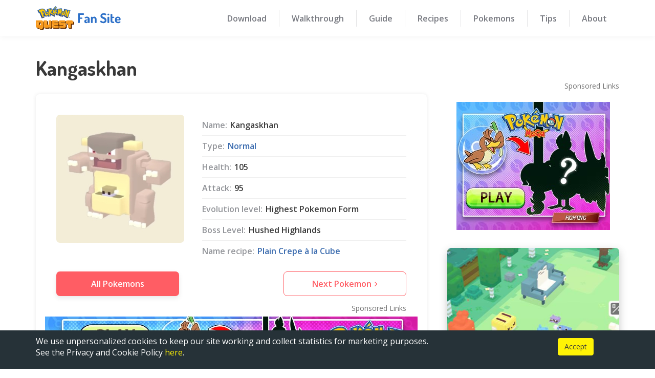

--- FILE ---
content_type: text/html; charset=UTF-8
request_url: https://pokemonquestgame.com/pokemons/kangaskhan
body_size: 5799
content:
<!DOCTYPE html> <html lang="en"> <head> <script> var dataLayer = window.dataLayer = window.dataLayer || []; </script> <script>(function(w,d,s,l,i){w[l]=w[l]||[];w[l].push({'gtm.start': new Date().getTime(),event:'gtm.js'});var f=d.getElementsByTagName(s)[0], j=d.createElement(s),dl=l!='dataLayer'?'&l='+l:'';j.async=true;j.src= 'https://www.googletagmanager.com/gtm.js?id='+i+dl;f.parentNode.insertBefore(j,f); })(window,document,'script','dataLayer','GTM-WZ7ZGNZ');</script> <script async src="https://pagead2.googlesyndication.com/pagead/js/adsbygoogle.js"></script> <script> (adsbygoogle = window.adsbygoogle || []).push({ google_ad_client: "ca-pub-2934165525186855", enable_page_level_ads: true }); </script> <meta charset="UTF-8"> <title>Kangaskhan in Pokemon Quest: Kangaskhan Moves, Recipe, Evolution. How to get and evolve in Pokemon Quest</title> <meta name="description" content="All about Kangaskhan in Pokemon Quest. Evolution, learning new moves, best stones and tactics. Make your best pokemon team"> <meta name="keywords" content="Kangaskhan, pokemon, evolution, pokemonquestgame.com"> <meta name="csrf-token" content="BGBXz5nWOd6iOjoExGdeNxrPIssBqtviL8deEmA0"> <link rel="canonical" href="https://pokemonquestgame.com/pokemons/kangaskhan"> <meta name="viewport" content="width=device-width, initial-scale=1"> <link href="https://fonts.googleapis.com/css?family=Dosis:400,700|Open+Sans:400,600,700" rel="stylesheet"> <link rel="stylesheet" href="https://use.fontawesome.com/releases/v5.0.13/css/all.css" integrity="sha384-DNOHZ68U8hZfKXOrtjWvjxusGo9WQnrNx2sqG0tfsghAvtVlRW3tvkXWZh58N9jp" crossorigin="anonymous"> <link rel="stylesheet" href="/fonts/font-awesome.min.css"> <style data-inlined>/* Critical-path CSS for URI [games/action] not found at [critical-css/games%2Faction.css]. Check the config and run `php artisan criticalcss:make`. */</style> <link rel="icon" type="image/png" href="/images/[PQ]_favicon.ico"> </head> <body> <style> body.overflow{overflow:hidden}.preloader-wrap{position:fixed;top:0;left:0;width:100%;height:100%;background-color:#fff;z-index:9999;display:-webkit-box;display:-ms-flexbox;display:flex;-webkit-box-align:center;-ms-flex-align:center;align-items:center;-webkit-box-pack:center;-ms-flex-pack:center;justify-content:center}.preloader-wrap .preloader-image{background-repeat:no-repeat;background-size:cover;background-position:center;width:72px;height:72px}.preloader-wrap .preloader-image.animated{-webkit-animation:blinking 1.6s linear infinite;animation:blinking 1.6s linear infinite}@-webkit-keyframes blinking{0%,100%{opacity:1}50%{opacity:0}}@keyframes blinking{0%,100%{opacity:1}50%{opacity:0}} </style> <div id="preloader" class="preloader-wrap"> <div class="preloader-image" style="background-image: url(/images/preloader.png);"></div> </div> <script> var preloader = document.getElementById("preloader"), preloaderImage = document.querySelector('.preloader-image'); if (preloader) { document.body.classList.add('overflow'); preloaderImage.classList.add('animated'); } setTimeout(function () { preloader.style.display = "none"; document.body.classList.remove('overflow'); }, 2500); </script> <noscript><iframe src="https://www.googletagmanager.com/ns.html?id=GTM-WZ7ZGNZ" height="0" width="0" style="display:none;visibility:hidden"></iframe></noscript> <div class="wrapper "> <header id="navigation" class="main-header navbar-fixed-top"> <div class="container"> <div class="site-header"> <a class="logo" href="/"> <img src="/images/[PQ]_Logo.svg"> <img class="is-sticky" src="/images/[PQ]_Logo-2.svg" /> </a> <div class="header-navigation"> <ul id="header-navigation" class="navigation clearfix"> <li class="menu-item"><a href="/download">Download</a></li> <li class="menu-item"><a href="/walkthrough/level-1-1">Walkthrough</a></li> <li class="menu-item"><a href="/blog">Guide</a></li> <li class="menu-item"><a href="/recipes">Recipes</a></li> <li class="menu-item"><a href="/pokemons">Pokemons</a></li> <li class="menu-item"><a href="/blog/tips">Tips</a></li> <li class="menu-item"><a href="/about-page">About</a></li> </ul> <button type="button" class="navbar-toggle burger-menu" data-toggle="collapse" data-target="#navbar" aria-expanded="true" aria-controls="navbar"> <div class="burger"></div> </button> </div> </div> </div> </header> <section class="section-fullwidth-title"> <div class="container"> <h1 class="section-title left mar-none"> Kangaskhan </h1> </div> </section> <section class="main-content"> <div class="container"> <div class="main-content-wrap"> <div class="content-block"> <div class="content-block-item block-border pad-40"> <div class="pokemon-info"> <div class="image" style="background-image: url('/images/thumb/250x250xc/uploads/pokemons/kangaskhan-picturejcnkz.jpg');"></div> <div class="info-table"> <div class="tr"> <span>Name:</span>Kangaskhan </div> <div class="tr"> <span>Type:</span><a href="/pokemons?type=normal" class="info-link">Normal</a> </div> <div class="tr"> <span>Health:</span>105 </div> <div class="tr"> <span>Attack:</span>95 </div> <div class="tr"> <span>Evolution level:</span>Highest Pokemon Form </div> <div class="tr"> <span>Boss Level:</span>Hushed Highlands </div> <div class="tr"> <span>Name recipe:</span> <a class="info-link" href="/recipes/cooking-normal">Plain Crepe à la Cube</a> </div> </div> <div class="btn-box"> <a href="/pokemons" class="simple-btn">All Pokemons</a> <a href="/pokemons/starmie" class="simple-btn inverted">Next Pokemon<i class="fa fa-angle-right"></i> </a> </div> </div> <div class="advertise-container mar-b-20"> <div class="sponsored">Sponsored Links</div> <div class="adv728x90"><a href="https://gameportal.casa/play-pokemon-mega"><img src="https://pokemonquestgame.com/images/uploads/728x90.jpg" /></a></div> </div> <div class="text-block"> <p><span style="font-weight: 400;">Kangaskhan is a Normal-type Parent Pok&eacute;mon which is introduced in Generation 1. It resembles a dinosaur with a thick tail. This bipedal creature has a cream colored belly and brown colored skin which has a number of raised portions. Its ears are big and also cream colored while its head has a black patch on it. The eyes are red and the short snout has two sharp teeth in its upper jaw. A row of spikes takes its place on Kangaskhan's back which is used for protection. On the front, there is a pouch that houses a baby Kangaskhan. There are no males in this species.</span></p> <p><span style="font-weight: 400;">Early Bird or Scrappy are Kangaskhan&rsquo;s special ability, while Inner Focus is its hidden ability. </span></p> <p><span style="font-weight: 400;">There are two best Kangaskhan movesets that stand out from its other moves which are Mud-Slap and Low Kick. Earthquake, Outrage and Crunch are some of Kangaskhan&rsquo;s best sets and Kangaskhan&rsquo;s best tactics.</span></p> <h4>Kangaskhan moves in Pokemon Quest</h4> <table dir="ltr" style="border: 1px solid #dedede; font-size: 12px; width: 100%;" border="1" cellspacing="0" cellpadding="0"><colgroup><col width="100" /><col width="100" /><col width="100" /><col width="100" /><col width="195" /><col width="376" /></colgroup> <tbody> <tr style="height: 9.84376px;"> <td style="padding: 3px; font-size: 11px; border: 1px solid #bdbdbd; width: 127px; background-color: #ffffff; height: 9.84376px; text-align: center;" data-sheets-value="{"><strong>Move name</strong></td> <td style="padding: 3px; font-size: 11px; border: 1px solid #bdbdbd; width: 79px; background-color: #ffffff; height: 9.84376px; text-align: center;" data-sheets-value="{"><strong>Type</strong></td> <td style="padding: 3px; font-size: 11px; border: 1px solid #bdbdbd; width: 114px; background-color: #ffffff; height: 9.84376px; text-align: center;" data-sheets-value="{"><strong>Attack</strong></td> <td style="padding: 3px; font-size: 11px; border: 1px solid #bdbdbd; width: 128px; background-color: #ffffff; height: 9.84376px; text-align: center;" data-sheets-value="{"><strong>Cooldown, sec</strong></td> <td style="padding: 3px; font-size: 11px; border: 1px solid #bdbdbd; width: 102px; background-color: #ffffff; height: 9.84376px; text-align: center;" data-sheets-value="{"><strong>Stone Slots</strong></td> <td style="padding: 3px; font-size: 11px; border: 1px solid #bdbdbd; width: 95px; background-color: #ffffff; height: 9.84376px; text-align: center;" data-sheets-value="{"><strong>Description</strong></td> </tr> <tr style="height: 30px;"> <td style="padding: 3px; font-size: 11px; border: 1px solid #bdbdbd; width: 127px; background-color: #ffffff; height: 30px;" data-sheets-value="{">Focus Energy</td> <td style="padding: 3px; font-size: 11px; border: 1px solid #bdbdbd; width: 79px; background-color: #ffffff; height: 30px; text-align: center;" data-sheets-value="{">Normal</td> <td style="padding: 3px; font-size: 11px; border: 1px solid #bdbdbd; width: 114px; background-color: #ffffff; height: 30px; text-align: center;" data-sheets-value="{">0</td> <td style="padding: 3px; font-size: 11px; border: 1px solid #bdbdbd; width: 128px; background-color: #ffffff; height: 30px; text-align: center;" data-sheets-value="{">5</td> <td style="padding: 3px; font-size: 11px; border: 1px solid #bdbdbd; width: 102px; background-color: #ffffff; height: 30px;" data-sheets-value="{">Wait Less Stone, Whack-Whack Stone, Sharing Stone, Stay Strong Stone</td> <td style="padding: 3px; font-size: 11px; border: 1px solid #bdbdbd; width: 95px; background-color: #ffffff; height: 30px;" data-sheets-value="{">The user takes a deep breath and focuses, raising the amount of damage it deals for a while.</td> </tr> <tr style="height: 30px;"> <td style="padding: 3px; font-size: 11px; border: 1px solid #bdbdbd; width: 127px; background-color: #ffffff; height: 30px;" data-sheets-value="{">Take Down</td> <td style="padding: 3px; font-size: 11px; border: 1px solid #bdbdbd; width: 79px; background-color: #ffffff; height: 30px; text-align: center;" data-sheets-value="{">Normal</td> <td style="padding: 3px; font-size: 11px; border: 1px solid #bdbdbd; width: 114px; background-color: #ffffff; height: 30px; text-align: center;" data-sheets-value="{">189</td> <td style="padding: 3px; font-size: 11px; border: 1px solid #bdbdbd; width: 128px; background-color: #ffffff; height: 30px; text-align: center;" data-sheets-value="{">5</td> <td style="padding: 3px; font-size: 11px; border: 1px solid #bdbdbd; width: 102px; background-color: #ffffff; height: 30px;" data-sheets-value="{">Wait Less Stone, Whack-Whack Stone</td> <td style="padding: 3px; font-size: 11px; border: 1px solid #bdbdbd; width: 95px; background-color: #ffffff; height: 30px;" data-sheets-value="{">The user slams into enemies in front of itself with a reckless, full body charge, damaging all enemies hit by it. The user also takes recoil damage.</td> </tr> <tr style="height: 18px;"> <td style="padding: 3px; font-size: 11px; border: 1px solid #bdbdbd; width: 127px; background-color: #ffffff; height: 18px;" data-sheets-value="{">Outrage</td> <td style="padding: 3px; font-size: 11px; border: 1px solid #bdbdbd; width: 79px; background-color: #ffffff; height: 18px; text-align: center;" data-sheets-value="{">Dragon</td> <td style="padding: 3px; font-size: 11px; border: 1px solid #bdbdbd; width: 114px; background-color: #ffffff; height: 18px; text-align: center;" data-sheets-value="{">104</td> <td style="padding: 3px; font-size: 11px; border: 1px solid #bdbdbd; width: 128px; background-color: #ffffff; height: 18px; text-align: center;" data-sheets-value="{">5</td> <td style="padding: 3px; font-size: 11px; border: 1px solid #bdbdbd; width: 102px; background-color: #ffffff; height: 18px;" data-sheets-value="{">Wait Less Stone, Whack-Whack Stone, Broadburst Stone</td> <td style="padding: 3px; font-size: 11px; border: 1px solid #bdbdbd; width: 95px; background-color: #ffffff; height: 18px;" data-sheets-value="{">The user rampages about, attacking and damaging any enemies in its path. Sometimes confuses the user.</td> </tr> <tr style="height: 30px;"> <td style="padding: 3px; font-size: 11px; border: 1px solid #bdbdbd; width: 127px; background-color: #ffffff; height: 30px;" data-sheets-value="{">Mega Punch</td> <td style="padding: 3px; font-size: 11px; border: 1px solid #bdbdbd; width: 79px; background-color: #ffffff; height: 30px; text-align: center;" data-sheets-value="{">Normal</td> <td style="padding: 3px; font-size: 11px; border: 1px solid #bdbdbd; width: 114px; background-color: #ffffff; height: 30px; text-align: center;" data-sheets-value="{">561</td> <td style="padding: 3px; font-size: 11px; border: 1px solid #bdbdbd; width: 128px; background-color: #ffffff; height: 30px; text-align: center;" data-sheets-value="{">5</td> <td style="padding: 3px; font-size: 11px; border: 1px solid #bdbdbd; width: 102px; background-color: #ffffff; height: 30px;" data-sheets-value="{">Wait Less Stone, Whack-Whack Stone, Broadburst Stone</td> <td style="padding: 3px; font-size: 11px; border: 1px solid #bdbdbd; width: 95px; background-color: #ffffff; height: 30px;" data-sheets-value="{">After approaching enemies in front of itself, the user slugs enemies directly in front of itself with a muscle packed punch, damaging them.</td> </tr> <tr style="height: 30px;"> <td style="padding: 3px; font-size: 11px; border: 1px solid #bdbdbd; width: 127px; background-color: #ffffff; height: 30px;" data-sheets-value="{">Crunch</td> <td style="padding: 3px; font-size: 11px; border: 1px solid #bdbdbd; width: 79px; background-color: #ffffff; height: 30px; text-align: center;" data-sheets-value="{">Dark</td> <td style="padding: 3px; font-size: 11px; border: 1px solid #bdbdbd; width: 114px; background-color: #ffffff; height: 30px; text-align: center;" data-sheets-value="{">370</td> <td style="padding: 3px; font-size: 11px; border: 1px solid #bdbdbd; width: 128px; background-color: #ffffff; height: 30px; text-align: center;" data-sheets-value="{">5</td> <td style="padding: 3px; font-size: 11px; border: 1px solid #bdbdbd; width: 102px; background-color: #ffffff; height: 30px;" data-sheets-value="{">Wait Less Stone, Whack-Whack Stone, Broadburst Stone</td> <td style="padding: 3px; font-size: 11px; border: 1px solid #bdbdbd; width: 95px; background-color: #ffffff; height: 30px;" data-sheets-value="{">The user takes aim and then bites on to enemies a short distance in front of itself, damaging them.</td> </tr> <tr style="height: 30px;"> <td style="padding: 3px; font-size: 11px; border: 1px solid #bdbdbd; width: 127px; background-color: #ffffff; height: 30px;" data-sheets-value="{">Rock Tomb</td> <td style="padding: 3px; font-size: 11px; border: 1px solid #bdbdbd; width: 79px; background-color: #ffffff; height: 30px; text-align: center;" data-sheets-value="{">Rock</td> <td style="padding: 3px; font-size: 11px; border: 1px solid #bdbdbd; width: 114px; background-color: #ffffff; height: 30px; text-align: center;" data-sheets-value="{">212</td> <td style="padding: 3px; font-size: 11px; border: 1px solid #bdbdbd; width: 128px; background-color: #ffffff; height: 30px; text-align: center;" data-sheets-value="{">5</td> <td style="padding: 3px; font-size: 11px; border: 1px solid #bdbdbd; width: 102px; background-color: #ffffff; height: 30px;" data-sheets-value="{">Wait Less Stone, Whack-Whack Stone, Stay Strong Stone</td> <td style="padding: 3px; font-size: 11px; border: 1px solid #bdbdbd; width: 95px; background-color: #ffffff; height: 30px;" data-sheets-value="{">The user drops boulders directly in front of itself, damaging enemies hit by them and sometimes lowering their movement speed.</td> </tr> <tr style="height: 30px;"> <td style="padding: 3px; font-size: 11px; border: 1px solid #bdbdbd; width: 127px; background-color: #ffffff; height: 30px;" data-sheets-value="{">Stomp</td> <td style="padding: 3px; font-size: 11px; border: 1px solid #bdbdbd; width: 79px; background-color: #ffffff; height: 30px; text-align: center;" data-sheets-value="{">Normal</td> <td style="padding: 3px; font-size: 11px; border: 1px solid #bdbdbd; width: 114px; background-color: #ffffff; height: 30px; text-align: center;" data-sheets-value="{">180</td> <td style="padding: 3px; font-size: 11px; border: 1px solid #bdbdbd; width: 128px; background-color: #ffffff; height: 30px; text-align: center;" data-sheets-value="{">5</td> <td style="padding: 3px; font-size: 11px; border: 1px solid #bdbdbd; width: 102px; background-color: #ffffff; height: 30px;" data-sheets-value="{">Wait Less Stone, Whack-Whack Stone, Broadburst Stone</td> <td style="padding: 3px; font-size: 11px; border: 1px solid #bdbdbd; width: 95px; background-color: #ffffff; height: 30px;" data-sheets-value="{">The user stomps on enemies in front of itself with a big foot, damaging them.</td> </tr> <tr style="height: 30px;"> <td style="padding: 3px; font-size: 11px; border: 1px solid #bdbdbd; width: 127px; background-color: #ffffff; height: 30px;" data-sheets-value="{">Leer</td> <td style="padding: 3px; font-size: 11px; border: 1px solid #bdbdbd; width: 79px; background-color: #ffffff; height: 30px; text-align: center;" data-sheets-value="{">Normal</td> <td style="padding: 3px; font-size: 11px; border: 1px solid #bdbdbd; width: 114px; background-color: #ffffff; height: 30px; text-align: center;" data-sheets-value="{">0</td> <td style="padding: 3px; font-size: 11px; border: 1px solid #bdbdbd; width: 128px; background-color: #ffffff; height: 30px; text-align: center;" data-sheets-value="{">3</td> <td style="padding: 3px; font-size: 11px; border: 1px solid #bdbdbd; width: 102px; background-color: #ffffff; height: 30px;" data-sheets-value="{">Wait Less Stone, Whack-Whack Stone, Broadburst Stone, Stay Strong Stone</td> <td style="padding: 3px; font-size: 11px; border: 1px solid #bdbdbd; width: 95px; background-color: #ffffff; height: 30px;" data-sheets-value="{">The user glares at nearby enemies to intimidate them, often raising the amount of damage they take.</td> </tr> <tr style="height: 8px;"> <td style="padding: 3px; font-size: 11px; border: 1px solid #bdbdbd; width: 127px; background-color: #ffffff; height: 8px;" data-sheets-value="{">Rest</td> <td style="padding: 3px; font-size: 11px; border: 1px solid #bdbdbd; width: 79px; background-color: #ffffff; height: 8px; text-align: center;" data-sheets-value="{">Psychic</td> <td style="padding: 3px; font-size: 11px; border: 1px solid #bdbdbd; width: 114px; background-color: #ffffff; height: 8px; text-align: center;" data-sheets-value="{">&nbsp;</td> <td style="padding: 3px; font-size: 11px; border: 1px solid #bdbdbd; width: 128px; background-color: #ffffff; height: 8px; text-align: center;" data-sheets-value="{">&nbsp;</td> <td style="padding: 3px; font-size: 11px; border: 1px solid #bdbdbd; width: 102px; background-color: #ffffff; height: 8px;" data-sheets-value="{">Wait Less Stone, Whack-Whack Stone, Broadburst Stone, Stay Strong Stone</td> <td style="padding: 3px; font-size: 11px; border: 1px solid #bdbdbd; width: 95px; background-color: #ffffff; height: 8px;" data-sheets-value="{">The user rests in place, greatly restoring its HP.</td> </tr> </tbody> </table> <h3> How to get Kangaskhan in Pokemon Quest </h3> <ul> <li><span style="font-weight: 400;">To locate a Kangaskhan you would need to create a special Kangaskhan recipe called <a href="/recipes/cooking-normal">Plain Crepe</a>. This recipe can be described as &ldquo;A lot of sweet things and a few grey and consists of ingredients like 2 Fossil and 3 Bluk Berry and is the answer to how to get Kangaskhan. </span></li> </ul> <h3> How to evolve Kangaskhan in Pokemon Quest </h3> <p><span style="font-weight: 400;">Kangaskhan's evolution levels begin and end at this stage as it does not evolve from or into another Pok&eacute;mon. It does, however, Mega Evolve into a Mega Kangaskhan with the help of Kangaskhanite.</span></p> </div> </div> <div class="popular-items"> <h2 class="section-title left medium"> Best Flying Pokemons </h2> <div class="small-items-wrap content-view"> <a href="/pokemons/tauros" class="item"> <span class="image" style="background-image: url('/images/thumb/150x150xc/uploads/pokemons/tauros-logo2wwws.png')"></span> <span class="item-content"> <span class="item-name">Tauros</span> <span class="item-type"> Type:<span>Normal</span> </span> <span class="item-details columns"> <span class="col blue"> <span class="attr">hp</span> <span class="value">75</span> </span> <span class="col red"> <span class="attr">atk</span> <span class="value">100</span> </span> </span> </span> </a> <a href="/pokemons/vileplume" class="item"> <span class="image" style="background-image: url('/images/thumb/150x150xc/uploads/pokemons/vileplume-logojpgdhjlf.png')"></span> <span class="item-content"> <span class="item-name">Vileplume</span> <span class="item-type"> Type:<span>Grass</span> </span> <span class="item-details columns"> <span class="col blue"> <span class="attr">hp</span> <span class="value">75</span> </span> <span class="col red"> <span class="attr">atk</span> <span class="value">80</span> </span> </span> </span> </a> <a href="/pokemons/voltorb" class="item"> <span class="image" style="background-image: url('/images/thumb/150x150xc/uploads/pokemons/voltorb-logobsust.png')"></span> <span class="item-content"> <span class="item-name">Voltorb</span> <span class="item-type"> Type:<span>Electric</span> </span> <span class="item-details columns"> <span class="col blue"> <span class="attr">hp</span> <span class="value">40</span> </span> <span class="col red"> <span class="attr">atk</span> <span class="value">30</span> </span> </span> </span> </a> <a href="/pokemons/graveler" class="item"> <span class="image" style="background-image: url('/images/thumb/150x150xc/uploads/pokemons/graveler-logo138vf.png')"></span> <span class="item-content"> <span class="item-name">Graveler</span> <span class="item-type"> Type:<span>Rock</span> </span> <span class="item-details columns"> <span class="col blue"> <span class="attr">hp</span> <span class="value">55</span> </span> <span class="col red"> <span class="attr">atk</span> <span class="value">95</span> </span> </span> </span> </a> <a href="/pokemons/chansey" class="item"> <span class="image" style="background-image: url('/images/thumb/150x150xc/uploads/pokemons/chansey-logo5hhwq.png')"></span> <span class="item-content"> <span class="item-name">Chansey</span> <span class="item-type"> Type:<span>Normal</span> </span> <span class="item-details columns"> <span class="col blue"> <span class="attr">hp</span> <span class="value">250</span> </span> <span class="col red"> <span class="attr">atk</span> <span class="value">5</span> </span> </span> </span> </a> <a href="/pokemons/golem" class="item"> <span class="image" style="background-image: url('/images/thumb/150x150xc/uploads/pokemons/golem-logozlf4n.png')"></span> <span class="item-content"> <span class="item-name">Golem</span> <span class="item-type"> Type:<span>Rock</span> </span> <span class="item-details columns"> <span class="col blue"> <span class="attr">hp</span> <span class="value">80</span> </span> <span class="col red"> <span class="attr">atk</span> <span class="value">120</span> </span> </span> </span> </a> <a href="/pokemons/geodude" class="item"> <span class="image" style="background-image: url('/images/thumb/150x150xc/uploads/pokemons/geodude-logoeomz4.png')"></span> <span class="item-content"> <span class="item-name">Geodude</span> <span class="item-type"> Type:<span>Rock</span> </span> <span class="item-details columns"> <span class="col blue"> <span class="attr">hp</span> <span class="value">40</span> </span> <span class="col red"> <span class="attr">atk</span> <span class="value">80</span> </span> </span> </span> </a> <a href="/pokemons/nidoran" class="item"> <span class="image" style="background-image: url('/images/thumb/150x150xc/uploads/pokemons/nidoran-male-logol0bfn.png')"></span> <span class="item-content"> <span class="item-name">Nidoran♂</span> <span class="item-type"> Type:<span>Poison</span> </span> <span class="item-details columns"> <span class="col blue"> <span class="attr">hp</span> <span class="value">46</span> </span> <span class="col red"> <span class="attr">atk</span> <span class="value">57</span> </span> </span> </span> </a> </div> </div> </div> <aside class="sidebar"> <div class="sidebar-widget mar-b-20"> <div class="advertise-container"> <div class="sponsored">Sponsored Links</div> <div class="adv336x280"><a href="https://gameportal.casa/play-pokemon-mega"><img src="https://pokemonquestgame.com/images/uploads/300x250.jpg" /></a></div> </div> </div> <div class="sidebar-widget item-order-1 tab-w-50"> <div class="big-item-grid"> <a href="/walkthrough/level-1-1" class="item" style="background-image: url(/images/[PQ]-walkthrough_image.png);"> <span class="slide-text"> <h3 class="item-title"> Pokemon Quest Walkthrough Guide </h3> <span class="item-subtitle"> Best tactics and strategies </span> </span> </a> </div> </div> <div class="sidebar-widget item-order-3"> <div class="popular-items"> <h2 class="section-title medium left"> Popular Pokemons </h2> <div class="small-items-wrap"> <a href="/pokemons/horsea" class="item"> <span class="image" style="background-image: url('/images/thumb/150x150xc/uploads/pokemons/horsea-iconjlb7s.jpg')"></span> <span class="item-content"> <span class="item-name">Horsea</span> <span class="item-type"> Type:<span>Water</span> </span> <span class="item-details columns"> <span class="col blue"> <span class="attr">hp</span> <span class="value">30</span> </span> <span class="col red"> <span class="attr">atk</span> <span class="value">40</span> </span> </span> </span> </a> <a href="/pokemons/pikachu" class="item"> <span class="image" style="background-image: url('/images/thumb/150x150xc/uploads/pokemons/pikachu-icon3xdo3.jpg')"></span> <span class="item-content"> <span class="item-name">Pikachu</span> <span class="item-type"> Type:<span>Electric</span> </span> <span class="item-details columns"> <span class="col blue"> <span class="attr">hp</span> <span class="value">35</span> </span> <span class="col red"> <span class="attr">atk</span> <span class="value">55</span> </span> </span> </span> </a> <a href="/pokemons/vulpix" class="item"> <span class="image" style="background-image: url('/images/thumb/150x150xc/uploads/pokemons/vulpix-mini2ibuw.png')"></span> <span class="item-content"> <span class="item-name">Vulpix</span> <span class="item-type"> Type:<span>Fire</span> </span> <span class="item-details columns"> <span class="col blue"> <span class="attr">hp</span> <span class="value">38</span> </span> <span class="col red"> <span class="attr">atk</span> <span class="value">41</span> </span> </span> </span> </a> <a href="/pokemons/pidgey" class="item"> <span class="image" style="background-image: url('/images/thumb/150x150xc/uploads/pokemons/pidgey-minidkjlo.png')"></span> <span class="item-content"> <span class="item-name">Pidgey</span> <span class="item-type"> Type:<span>Flying</span> </span> <span class="item-details columns"> <span class="col blue"> <span class="attr">hp</span> <span class="value">40</span> </span> <span class="col red"> <span class="attr">atk</span> <span class="value">45</span> </span> </span> </span> </a> <a href="/pokemons/lickitung" class="item"> <span class="image" style="background-image: url('/images/thumb/150x150xc/uploads/pokemons/lickitung-iconor9a0.jpg')"></span> <span class="item-content"> <span class="item-name">Lickitung</span> <span class="item-type"> Type:<span>Normal</span> </span> <span class="item-details columns"> <span class="col blue"> <span class="attr">hp</span> <span class="value">90</span> </span> <span class="col red"> <span class="attr">atk</span> <span class="value">55</span> </span> </span> </span> </a> <a href="/pokemons/exeggcute" class="item"> <span class="image" style="background-image: url('/images/thumb/150x150xc/uploads/pokemons/exeggcute-iconqlmex.jpg')"></span> <span class="item-content"> <span class="item-name">Exeggcute</span> <span class="item-type"> Type:<span>Grass</span> </span> <span class="item-details columns"> <span class="col blue"> <span class="attr">hp</span> <span class="value">60</span> </span> <span class="col red"> <span class="attr">atk</span> <span class="value">40</span> </span> </span> </span> </a> </div> <div class="btn-box"> <a href="/pokemons" class="simple-btn">All Pokemons</a> </div> </div> </div> <div class="sidebar-widget item-order-2 tab-w-50"> <div class="big-item-grid"> <a href="/recipes" class="item" style="background-image: url(/images/[PQ]-recipes_image.png);"> <span class="slide-text"> <h3 class="item-title"> Pokemon Quest Cooking Guide. All Recipes </h3> <span class="item-subtitle"> Best tips to get special pokemons </span> </span> </a> </div> </div> </aside> </div> </div> </section> </div> <footer id="page-footer" class="page-footer"> <div class="container"> <div class="page-footer-container-wrap"> <div class="page-footer-container"> <div class="footer-group text-col logo-social"> <a class="footer-logo" href="/"> <img class="lazy" data-src="/images/[PQ]_Logo.svg"/> </a> <div class="text"> PokemonQuestGame.com is the fan site that provide useful information for Pokemon Quest game players. Please note that PokemonQuestGame.com is not affiliated with any software developer unless specified otherwise. </div> </div> <div class="footer-group"> <ul class="list"> <li> <a href="/walkthrough/level-1-1">Walkthrough Guide</a> </li> <li> <a href="/pokemons">All Pokemons</a> </li> <li> <a href="/recipes">Recipes & Cooking Guide</a> </li> <li> <a href="/download">Download</a> </li> <li> <a href="/blog/tips">Tips & Tricks</a> </li> <li> <a href="/blog/news">News</a> </li> </ul> </div> <div class="footer-group"> <ul class="list"> <li> <a href="/about-page">About us</a> </li> <li> <a href="/contacts">Contact Us</a> </li> <li> <a href="#close">Pokemon Cosplay Costumes</a> </li> <li> <a href="/privacy">Privacy Policy</a> </li> <li> <a href="/terms-use-eula">Terms of Use / EULA</a> </li> <li> <a href="/pokemonquestgame-dmca-policy">DMCA compliance</a> </li> </ul> </div> </div> </div> </div> </footer><link rel="stylesheet" href="/css/app.css"> <div class="gdpr-block-wrap slide-up"> <div class="container"> <div class="message-block"> <div class="message-text"> We use unpersonalized cookies to keep our site working and collect statistics for marketing purposes.<br> See the Privacy and Cookie Policy <a href="/privacy">here</a>. </div> <button type="button" class="btn btn-primary">Accept</button> </div> </div> </div> <script defer src="https://static.cloudflareinsights.com/beacon.min.js/vcd15cbe7772f49c399c6a5babf22c1241717689176015" integrity="sha512-ZpsOmlRQV6y907TI0dKBHq9Md29nnaEIPlkf84rnaERnq6zvWvPUqr2ft8M1aS28oN72PdrCzSjY4U6VaAw1EQ==" data-cf-beacon='{"version":"2024.11.0","token":"e52ed07ccdd24786b9c4e1ab046041a6","r":1,"server_timing":{"name":{"cfCacheStatus":true,"cfEdge":true,"cfExtPri":true,"cfL4":true,"cfOrigin":true,"cfSpeedBrain":true},"location_startswith":null}}' crossorigin="anonymous"></script>
</body> <script src="/js/app.js"></script> <script> $(document).ready(function () { $.ajaxSetup({ headers: { 'X-CSRF-TOKEN': $('meta[name=csrf-token]').attr("content") } }); }); </script> <script> var gdpr = $('.gdpr-block-wrap'), gdprBtn = gdpr.find('button'); setTimeout(function () { gdprBtn.addClass('slide-up'); }, 1000); gdprBtn.on('click', function () { gdpr.addClass('slide-down'); gdpr.removeClass('slide-up'); gdpr.hide(); $.ajaxSetup({ headers: {'X-CSRF-TOKEN': 'BGBXz5nWOd6iOjoExGdeNxrPIssBqtviL8deEmA0'} }); $.ajax({ type: "POST", url: "/set_coockies", success: function (data) { } }); }); </script> </html>

--- FILE ---
content_type: text/html; charset=utf-8
request_url: https://www.google.com/recaptcha/api2/aframe
body_size: 268
content:
<!DOCTYPE HTML><html><head><meta http-equiv="content-type" content="text/html; charset=UTF-8"></head><body><script nonce="zKp82HY-4AQ-wgSVgbEH6w">/** Anti-fraud and anti-abuse applications only. See google.com/recaptcha */ try{var clients={'sodar':'https://pagead2.googlesyndication.com/pagead/sodar?'};window.addEventListener("message",function(a){try{if(a.source===window.parent){var b=JSON.parse(a.data);var c=clients[b['id']];if(c){var d=document.createElement('img');d.src=c+b['params']+'&rc='+(localStorage.getItem("rc::a")?sessionStorage.getItem("rc::b"):"");window.document.body.appendChild(d);sessionStorage.setItem("rc::e",parseInt(sessionStorage.getItem("rc::e")||0)+1);localStorage.setItem("rc::h",'1769817010015');}}}catch(b){}});window.parent.postMessage("_grecaptcha_ready", "*");}catch(b){}</script></body></html>

--- FILE ---
content_type: text/css
request_url: https://pokemonquestgame.com/css/app.css
body_size: 26386
content:
/*!
 * Bootstrap v3.3.7 (http://getbootstrap.com)
 * Copyright 2011-2016 Twitter, Inc.
 * Licensed under MIT (https://github.com/twbs/bootstrap/blob/master/LICENSE)
 *//*! normalize.styles v3.0.3 | MIT License | github.com/necolas/normalize.styles */.label,sub,sup{vertical-align:baseline}hr,img{border:0}.btn-group>.btn-group,.btn-toolbar .btn,.btn-toolbar .btn-group,.btn-toolbar .input-group,.col-xs-1,.col-xs-10,.col-xs-11,.col-xs-12,.col-xs-2,.col-xs-3,.col-xs-4,.col-xs-5,.col-xs-6,.col-xs-7,.col-xs-8,.col-xs-9,.dropdown-menu{float:left}.navbar-fixed-bottom .navbar-collapse,.navbar-fixed-top .navbar-collapse,.pre-scrollable{max-height:340px}html{-webkit-text-size-adjust:100%;-ms-text-size-adjust:100%;-webkit-tap-highlight-color:transparent}article,aside,details,figcaption,figure,footer,header,hgroup,main,menu,nav,section,summary{display:block}audio,canvas,progress,video{display:inline-block;vertical-align:baseline}audio:not([controls]){display:none;height:0}[hidden],template{display:none}a{background-color:transparent;text-decoration:none}a:active,a:hover{outline:0}b,optgroup,strong{font-weight:700}dfn{font-style:italic}h1{margin:.67em 0}mark{color:#000;background:#ff0}.img-thumbnail,body{background-color:#fff}.btn,.btn-danger.active,.btn-danger:active,.btn-default.active,.btn-default:active,.btn-info.active,.btn-info:active,.btn-primary.active,.btn-primary:active,.btn-warning.active,.btn-warning:active,.btn.active,.btn:active,.dropdown-menu>.disabled>a:focus,.dropdown-menu>.disabled>a:hover,.form-control,.navbar-toggle,.open>.dropdown-toggle.btn-danger,.open>.dropdown-toggle.btn-default,.open>.dropdown-toggle.btn-info,.open>.dropdown-toggle.btn-primary,.open>.dropdown-toggle.btn-warning{background-image:none}sub,sup{position:relative;font-size:75%;line-height:0}sup{top:-.5em}sub{bottom:-.25em}img{vertical-align:middle}svg:not(:root){overflow:hidden}hr{height:0;box-sizing:content-box}pre,textarea{overflow:auto}code,kbd,pre,samp{font-size:1em}button,input,optgroup,select,textarea{margin:0;font:inherit;color:inherit}.glyphicon,address{font-style:normal}button{overflow:visible}button,select{text-transform:none}button,html input[type=button],input[type=reset],input[type=submit]{-webkit-appearance:button;cursor:pointer}button[disabled],html input[disabled]{cursor:default}button::-moz-focus-inner,input::-moz-focus-inner{padding:0;border:0}input[type=checkbox],input[type=radio]{box-sizing:border-box;padding:0}input[type=number]::-webkit-inner-spin-button,input[type=number]::-webkit-outer-spin-button{height:auto}input[type=search]::-webkit-search-cancel-button,input[type=search]::-webkit-search-decoration{-webkit-appearance:none}td,th{padding:0}/*! Source: https://github.com/h5bp/html5-boilerplate/blob/master/src/css/main.css */@font-face{font-family:'Glyphicons Halflings';src:url(../fonts/glyphicons-halflings-regular.eot);src:url(../fonts/glyphicons-halflings-regular.eot?#iefix) format("embedded-opentype"),url(../fonts/glyphicons-halflings-regular.woff2) format("woff2"),url(../fonts/glyphicons-halflings-regular.woff) format("woff"),url(../fonts/glyphicons-halflings-regular.ttf) format("truetype"),url(../fonts/glyphicons-halflings-regular.svg#glyphicons_halflingsregular) format("svg")}.glyphicon{position:relative;top:1px;display:inline-block;font-family:'Glyphicons Halflings';font-weight:400;line-height:1;-webkit-font-smoothing:antialiased;-moz-osx-font-smoothing:grayscale}.glyphicon-asterisk:before{content:"\002a"}.glyphicon-plus:before{content:"\002b"}.glyphicon-eur:before,.glyphicon-euro:before{content:"\20ac"}.glyphicon-minus:before{content:"\2212"}.glyphicon-cloud:before{content:"\2601"}.glyphicon-envelope:before{content:"\2709"}.glyphicon-pencil:before{content:"\270f"}.glyphicon-glass:before{content:"\e001"}.glyphicon-music:before{content:"\e002"}.glyphicon-search:before{content:"\e003"}.glyphicon-heart:before{content:"\e005"}.glyphicon-star:before{content:"\e006"}.glyphicon-star-empty:before{content:"\e007"}.glyphicon-user:before{content:"\e008"}.glyphicon-film:before{content:"\e009"}.glyphicon-th-large:before{content:"\e010"}.glyphicon-th:before{content:"\e011"}.glyphicon-th-list:before{content:"\e012"}.glyphicon-ok:before{content:"\e013"}.glyphicon-remove:before{content:"\e014"}.glyphicon-zoom-in:before{content:"\e015"}.glyphicon-zoom-out:before{content:"\e016"}.glyphicon-off:before{content:"\e017"}.glyphicon-signal:before{content:"\e018"}.glyphicon-cog:before{content:"\e019"}.glyphicon-trash:before{content:"\e020"}.glyphicon-home:before{content:"\e021"}.glyphicon-file:before{content:"\e022"}.glyphicon-time:before{content:"\e023"}.glyphicon-road:before{content:"\e024"}.glyphicon-download-alt:before{content:"\e025"}.glyphicon-download:before{content:"\e026"}.glyphicon-upload:before{content:"\e027"}.glyphicon-inbox:before{content:"\e028"}.glyphicon-play-circle:before{content:"\e029"}.glyphicon-repeat:before{content:"\e030"}.glyphicon-refresh:before{content:"\e031"}.glyphicon-list-alt:before{content:"\e032"}.glyphicon-lock:before{content:"\e033"}.glyphicon-flag:before{content:"\e034"}.glyphicon-headphones:before{content:"\e035"}.glyphicon-volume-off:before{content:"\e036"}.glyphicon-volume-down:before{content:"\e037"}.glyphicon-volume-up:before{content:"\e038"}.glyphicon-qrcode:before{content:"\e039"}.glyphicon-barcode:before{content:"\e040"}.glyphicon-tag:before{content:"\e041"}.glyphicon-tags:before{content:"\e042"}.glyphicon-book:before{content:"\e043"}.glyphicon-bookmark:before{content:"\e044"}.glyphicon-print:before{content:"\e045"}.glyphicon-camera:before{content:"\e046"}.glyphicon-font:before{content:"\e047"}.glyphicon-bold:before{content:"\e048"}.glyphicon-italic:before{content:"\e049"}.glyphicon-text-height:before{content:"\e050"}.glyphicon-text-width:before{content:"\e051"}.glyphicon-align-left:before{content:"\e052"}.glyphicon-align-center:before{content:"\e053"}.glyphicon-align-right:before{content:"\e054"}.glyphicon-align-justify:before{content:"\e055"}.glyphicon-list:before{content:"\e056"}.glyphicon-indent-left:before{content:"\e057"}.glyphicon-indent-right:before{content:"\e058"}.glyphicon-facetime-video:before{content:"\e059"}.glyphicon-picture:before{content:"\e060"}.glyphicon-map-marker:before{content:"\e062"}.glyphicon-adjust:before{content:"\e063"}.glyphicon-tint:before{content:"\e064"}.glyphicon-edit:before{content:"\e065"}.glyphicon-share:before{content:"\e066"}.glyphicon-check:before{content:"\e067"}.glyphicon-move:before{content:"\e068"}.glyphicon-step-backward:before{content:"\e069"}.glyphicon-fast-backward:before{content:"\e070"}.glyphicon-backward:before{content:"\e071"}.glyphicon-play:before{content:"\e072"}.glyphicon-pause:before{content:"\e073"}.glyphicon-stop:before{content:"\e074"}.glyphicon-forward:before{content:"\e075"}.glyphicon-fast-forward:before{content:"\e076"}.glyphicon-step-forward:before{content:"\e077"}.glyphicon-eject:before{content:"\e078"}.glyphicon-chevron-left:before{content:"\e079"}.glyphicon-chevron-right:before{content:"\e080"}.glyphicon-plus-sign:before{content:"\e081"}.glyphicon-minus-sign:before{content:"\e082"}.glyphicon-remove-sign:before{content:"\e083"}.glyphicon-ok-sign:before{content:"\e084"}.glyphicon-question-sign:before{content:"\e085"}.glyphicon-info-sign:before{content:"\e086"}.glyphicon-screenshot:before{content:"\e087"}.glyphicon-remove-circle:before{content:"\e088"}.glyphicon-ok-circle:before{content:"\e089"}.glyphicon-ban-circle:before{content:"\e090"}.glyphicon-arrow-left:before{content:"\e091"}.glyphicon-arrow-right:before{content:"\e092"}.glyphicon-arrow-up:before{content:"\e093"}.glyphicon-arrow-down:before{content:"\e094"}.glyphicon-share-alt:before{content:"\e095"}.glyphicon-resize-full:before{content:"\e096"}.glyphicon-resize-small:before{content:"\e097"}.glyphicon-exclamation-sign:before{content:"\e101"}.glyphicon-gift:before{content:"\e102"}.glyphicon-leaf:before{content:"\e103"}.glyphicon-fire:before{content:"\e104"}.glyphicon-eye-open:before{content:"\e105"}.glyphicon-eye-close:before{content:"\e106"}.glyphicon-warning-sign:before{content:"\e107"}.glyphicon-plane:before{content:"\e108"}.glyphicon-calendar:before{content:"\e109"}.glyphicon-random:before{content:"\e110"}.glyphicon-comment:before{content:"\e111"}.glyphicon-magnet:before{content:"\e112"}.glyphicon-chevron-up:before{content:"\e113"}.glyphicon-chevron-down:before{content:"\e114"}.glyphicon-retweet:before{content:"\e115"}.glyphicon-shopping-cart:before{content:"\e116"}.glyphicon-folder-close:before{content:"\e117"}.glyphicon-folder-open:before{content:"\e118"}.glyphicon-resize-vertical:before{content:"\e119"}.glyphicon-resize-horizontal:before{content:"\e120"}.glyphicon-hdd:before{content:"\e121"}.glyphicon-bullhorn:before{content:"\e122"}.glyphicon-bell:before{content:"\e123"}.glyphicon-certificate:before{content:"\e124"}.glyphicon-thumbs-up:before{content:"\e125"}.glyphicon-thumbs-down:before{content:"\e126"}.glyphicon-hand-right:before{content:"\e127"}.glyphicon-hand-left:before{content:"\e128"}.glyphicon-hand-up:before{content:"\e129"}.glyphicon-hand-down:before{content:"\e130"}.glyphicon-circle-arrow-right:before{content:"\e131"}.glyphicon-circle-arrow-left:before{content:"\e132"}.glyphicon-circle-arrow-up:before{content:"\e133"}.glyphicon-circle-arrow-down:before{content:"\e134"}.glyphicon-globe:before{content:"\e135"}.glyphicon-wrench:before{content:"\e136"}.glyphicon-tasks:before{content:"\e137"}.glyphicon-filter:before{content:"\e138"}.glyphicon-briefcase:before{content:"\e139"}.glyphicon-fullscreen:before{content:"\e140"}.glyphicon-dashboard:before{content:"\e141"}.glyphicon-paperclip:before{content:"\e142"}.glyphicon-heart-empty:before{content:"\e143"}.glyphicon-link:before{content:"\e144"}.glyphicon-phone:before{content:"\e145"}.glyphicon-pushpin:before{content:"\e146"}.glyphicon-usd:before{content:"\e148"}.glyphicon-gbp:before{content:"\e149"}.glyphicon-sort:before{content:"\e150"}.glyphicon-sort-by-alphabet:before{content:"\e151"}.glyphicon-sort-by-alphabet-alt:before{content:"\e152"}.glyphicon-sort-by-order:before{content:"\e153"}.glyphicon-sort-by-order-alt:before{content:"\e154"}.glyphicon-sort-by-attributes:before{content:"\e155"}.glyphicon-sort-by-attributes-alt:before{content:"\e156"}.glyphicon-unchecked:before{content:"\e157"}.glyphicon-expand:before{content:"\e158"}.glyphicon-collapse-down:before{content:"\e159"}.glyphicon-collapse-up:before{content:"\e160"}.glyphicon-log-in:before{content:"\e161"}.glyphicon-flash:before{content:"\e162"}.glyphicon-log-out:before{content:"\e163"}.glyphicon-new-window:before{content:"\e164"}.glyphicon-record:before{content:"\e165"}.glyphicon-save:before{content:"\e166"}.glyphicon-open:before{content:"\e167"}.glyphicon-saved:before{content:"\e168"}.glyphicon-import:before{content:"\e169"}.glyphicon-export:before{content:"\e170"}.glyphicon-send:before{content:"\e171"}.glyphicon-floppy-disk:before{content:"\e172"}.glyphicon-floppy-saved:before{content:"\e173"}.glyphicon-floppy-remove:before{content:"\e174"}.glyphicon-floppy-save:before{content:"\e175"}.glyphicon-floppy-open:before{content:"\e176"}.glyphicon-credit-card:before{content:"\e177"}.glyphicon-transfer:before{content:"\e178"}.glyphicon-cutlery:before{content:"\e179"}.glyphicon-header:before{content:"\e180"}.glyphicon-compressed:before{content:"\e181"}.glyphicon-earphone:before{content:"\e182"}.glyphicon-phone-alt:before{content:"\e183"}.glyphicon-tower:before{content:"\e184"}.glyphicon-stats:before{content:"\e185"}.glyphicon-sd-video:before{content:"\e186"}.glyphicon-hd-video:before{content:"\e187"}.glyphicon-subtitles:before{content:"\e188"}.glyphicon-sound-stereo:before{content:"\e189"}.glyphicon-sound-dolby:before{content:"\e190"}.glyphicon-sound-5-1:before{content:"\e191"}.glyphicon-sound-6-1:before{content:"\e192"}.glyphicon-sound-7-1:before{content:"\e193"}.glyphicon-copyright-mark:before{content:"\e194"}.glyphicon-registration-mark:before{content:"\e195"}.glyphicon-cloud-download:before{content:"\e197"}.glyphicon-cloud-upload:before{content:"\e198"}.glyphicon-tree-conifer:before{content:"\e199"}.glyphicon-tree-deciduous:before{content:"\e200"}.glyphicon-cd:before{content:"\e201"}.glyphicon-save-file:before{content:"\e202"}.glyphicon-open-file:before{content:"\e203"}.glyphicon-level-up:before{content:"\e204"}.glyphicon-copy:before{content:"\e205"}.glyphicon-paste:before{content:"\e206"}.glyphicon-alert:before{content:"\e209"}.glyphicon-equalizer:before{content:"\e210"}.glyphicon-king:before{content:"\e211"}.glyphicon-queen:before{content:"\e212"}.glyphicon-pawn:before{content:"\e213"}.glyphicon-bishop:before{content:"\e214"}.glyphicon-knight:before{content:"\e215"}.glyphicon-baby-formula:before{content:"\e216"}.glyphicon-tent:before{content:"\26fa"}.glyphicon-blackboard:before{content:"\e218"}.glyphicon-bed:before{content:"\e219"}.glyphicon-apple:before{content:"\f8ff"}.glyphicon-erase:before{content:"\e221"}.glyphicon-hourglass:before{content:"\231b"}.glyphicon-lamp:before{content:"\e223"}.glyphicon-duplicate:before{content:"\e224"}.glyphicon-piggy-bank:before{content:"\e225"}.glyphicon-scissors:before{content:"\e226"}.glyphicon-bitcoin:before,.glyphicon-btc:before,.glyphicon-xbt:before{content:"\e227"}.glyphicon-jpy:before,.glyphicon-yen:before{content:"\00a5"}.glyphicon-rub:before,.glyphicon-ruble:before{content:"\20bd"}.glyphicon-scale:before{content:"\e230"}.glyphicon-ice-lolly:before{content:"\e231"}.glyphicon-ice-lolly-tasted:before{content:"\e232"}.glyphicon-education:before{content:"\e233"}.glyphicon-option-horizontal:before{content:"\e234"}.glyphicon-option-vertical:before{content:"\e235"}.glyphicon-menu-hamburger:before{content:"\e236"}.glyphicon-modal-window:before{content:"\e237"}.glyphicon-oil:before{content:"\e238"}.glyphicon-grain:before{content:"\e239"}.glyphicon-sunglasses:before{content:"\e240"}.glyphicon-text-size:before{content:"\e241"}.glyphicon-text-color:before{content:"\e242"}.glyphicon-text-background:before{content:"\e243"}.glyphicon-object-align-top:before{content:"\e244"}.glyphicon-object-align-bottom:before{content:"\e245"}.glyphicon-object-align-horizontal:before{content:"\e246"}.glyphicon-object-align-left:before{content:"\e247"}.glyphicon-object-align-vertical:before{content:"\e248"}.glyphicon-object-align-right:before{content:"\e249"}.glyphicon-triangle-right:before{content:"\e250"}.glyphicon-triangle-left:before{content:"\e251"}.glyphicon-triangle-bottom:before{content:"\e252"}.glyphicon-triangle-top:before{content:"\e253"}.glyphicon-console:before{content:"\e254"}.glyphicon-superscript:before{content:"\e255"}.glyphicon-subscript:before{content:"\e256"}.glyphicon-menu-left:before{content:"\e257"}.glyphicon-menu-right:before{content:"\e258"}.glyphicon-menu-down:before{content:"\e259"}.glyphicon-menu-up:before{content:"\e260"}:after,:before{box-sizing:border-box}body{line-height:1.42857143}button,input,select,textarea{font-family:inherit;font-size:inherit;line-height:inherit}a:focus{outline-offset:-2px}figure{margin:0}.carousel-inner>.item>a>img,.carousel-inner>.item>img,.img-responsive,.thumbnail a>img,.thumbnail>img{display:block;max-width:100%;height:auto}.img-rounded{border-radius:6px}.img-thumbnail{display:inline-block;max-width:100%;height:auto;padding:4px;line-height:1.42857143;border:1px solid #ddd;border-radius:4px;transition:all .2s ease-in-out}.img-circle{border-radius:50%}hr{margin-top:20px;margin-bottom:20px;border-top:1px solid #eee}.sr-only{position:absolute;width:1px;height:1px;padding:0;margin:-1px;overflow:hidden;clip:rect(0,0,0,0);border:0}.sr-only-focusable:active,.sr-only-focusable:focus{position:static;width:auto;height:auto;margin:0;overflow:visible;clip:auto}[role=button]{cursor:pointer}.h1,.h2,.h3,.h4,.h5,.h6,h1,h2,h3,h4,h5,h6{font-family:inherit;font-weight:500;line-height:1.1;color:inherit}.h1 .small,.h1 small,.h2 .small,.h2 small,.h3 .small,.h3 small,.h4 .small,.h4 small,.h5 .small,.h5 small,.h6 .small,.h6 small,h1 .small,h1 small,h2 .small,h2 small,h3 .small,h3 small,h4 .small,h4 small,h5 .small,h5 small,h6 .small,h6 small{font-weight:400;line-height:1;color:#777}.h1,.h2,.h3,h1,h2,h3{margin-top:20px;margin-bottom:10px}.h1 .small,.h1 small,.h2 .small,.h2 small,.h3 .small,.h3 small,h1 .small,h1 small,h2 .small,h2 small,h3 .small,h3 small{font-size:65%}.h4,.h5,.h6,h4,h5,h6{margin-top:10px;margin-bottom:10px}.h4 .small,.h4 small,.h5 .small,.h5 small,.h6 .small,.h6 small,h4 .small,h4 small,h5 .small,h5 small,h6 .small,h6 small{font-size:75%}.h1,h1{font-size:36px}.h2,h2{font-size:30px}.h3,h3{font-size:24px}.h4,h4{font-size:18px}.h5,h5{font-size:14px}.h6,h6{font-size:12px}p{margin:0 0 10px}.lead{margin-bottom:20px;font-size:16px;font-weight:300;line-height:1.4}dt,kbd kbd,label{font-weight:700}address,blockquote .small,blockquote footer,blockquote small,dd,dt,pre{line-height:1.42857143}.small,small{font-size:85%}.mark,mark{padding:.2em;background-color:#fcf8e3}.list-inline,.list-unstyled{padding-left:0;list-style:none}.text-left{text-align:left}.text-right{text-align:right}.text-center{text-align:center}.text-justify{text-align:justify}.text-nowrap{white-space:nowrap}.text-lowercase{text-transform:lowercase}.text-uppercase{text-transform:uppercase}.text-capitalize{text-transform:capitalize}.text-muted{color:#777}.text-primary{color:#337ab7}a.text-primary:focus,a.text-primary:hover{color:#286090}.text-success{color:#3c763d}a.text-success:focus,a.text-success:hover{color:#2b542c}.text-info{color:#31708f}a.text-info:focus,a.text-info:hover{color:#245269}.text-warning{color:#8a6d3b}a.text-warning:focus,a.text-warning:hover{color:#66512c}.text-danger{color:#a94442}a.text-danger:focus,a.text-danger:hover{color:#843534}.bg-primary{color:#fff;background-color:#337ab7}a.bg-primary:focus,a.bg-primary:hover{background-color:#286090}.bg-success{background-color:#dff0d8}a.bg-success:focus,a.bg-success:hover{background-color:#c1e2b3}.bg-info{background-color:#d9edf7}a.bg-info:focus,a.bg-info:hover{background-color:#afd9ee}.bg-warning{background-color:#fcf8e3}a.bg-warning:focus,a.bg-warning:hover{background-color:#f7ecb5}.bg-danger{background-color:#f2dede}a.bg-danger:focus,a.bg-danger:hover{background-color:#e4b9b9}pre code,table{background-color:transparent}.page-header{padding-bottom:9px;margin:40px 0 20px;border-bottom:1px solid #eee}dl,ol,ul{margin-top:0}blockquote ol:last-child,blockquote p:last-child,blockquote ul:last-child,ol ol,ol ul,ul ol,ul ul{margin-bottom:0}.table,address,dl,legend{margin-bottom:20px}ol,ul{margin-bottom:10px}.list-inline{margin-left:-5px}.list-inline>li{display:inline-block;padding-right:5px;padding-left:5px}dd{margin-left:0}abbr[data-original-title],abbr[title]{cursor:help;border-bottom:1px dotted #777}.initialism{font-size:90%;text-transform:uppercase}blockquote{padding:10px 20px;margin:0 0 20px;font-size:17.5px;border-left:5px solid #eee}blockquote .small,blockquote footer,blockquote small{display:block;font-size:80%;color:#777}legend,pre{display:block;color:#333}blockquote .small:before,blockquote footer:before,blockquote small:before{content:'\2014 \00A0'}.blockquote-reverse,blockquote.pull-right{padding-right:15px;padding-left:0;text-align:right;border-right:5px solid #eee;border-left:0}code,kbd{padding:2px 4px;font-size:90%}caption,th{text-align:left}.blockquote-reverse .small:before,.blockquote-reverse footer:before,.blockquote-reverse small:before,blockquote.pull-right .small:before,blockquote.pull-right footer:before,blockquote.pull-right small:before{content:''}.blockquote-reverse .small:after,.blockquote-reverse footer:after,.blockquote-reverse small:after,blockquote.pull-right .small:after,blockquote.pull-right footer:after,blockquote.pull-right small:after{content:'\00A0 \2014'}code,kbd,pre,samp{font-family:Menlo,Monaco,Consolas,"Courier New",monospace}code{color:#c7254e;background-color:#f9f2f4;border-radius:4px}kbd{color:#fff;background-color:#333;border-radius:3px;box-shadow:inset 0 -1px 0 rgba(0,0,0,.25)}kbd kbd{padding:0;font-size:100%;box-shadow:none}pre{padding:9.5px;margin:0 0 10px;font-size:13px;word-break:break-all;word-wrap:break-word;background-color:#f5f5f5;border:1px solid #ccc;border-radius:4px}pre code{padding:0;font-size:inherit;color:inherit;white-space:pre-wrap;border-radius:0}.pre-scrollable{overflow-y:scroll}.container,.container-fluid{padding-right:15px;padding-left:15px;margin-right:auto;margin-left:auto}.row{margin-right:-15px;margin-left:-15px}.col-lg-1,.col-lg-10,.col-lg-11,.col-lg-12,.col-lg-2,.col-lg-3,.col-lg-4,.col-lg-5,.col-lg-6,.col-lg-7,.col-lg-8,.col-lg-9,.col-md-1,.col-md-10,.col-md-11,.col-md-12,.col-md-2,.col-md-3,.col-md-4,.col-md-5,.col-md-6,.col-md-7,.col-md-8,.col-md-9,.col-sm-1,.col-sm-10,.col-sm-11,.col-sm-12,.col-sm-2,.col-sm-3,.col-sm-4,.col-sm-5,.col-sm-6,.col-sm-7,.col-sm-8,.col-sm-9,.col-xs-1,.col-xs-10,.col-xs-11,.col-xs-12,.col-xs-2,.col-xs-3,.col-xs-4,.col-xs-5,.col-xs-6,.col-xs-7,.col-xs-8,.col-xs-9{position:relative;min-height:1px;padding-right:15px;padding-left:15px}.col-xs-12{width:100%}.col-xs-11{width:91.66666667%}.col-xs-10{width:83.33333333%}.col-xs-9{width:75%}.col-xs-8{width:66.66666667%}.col-xs-7{width:58.33333333%}.col-xs-6{width:50%}.col-xs-5{width:41.66666667%}.col-xs-4{width:33.33333333%}.col-xs-3{width:25%}.col-xs-2{width:16.66666667%}.col-xs-1{width:8.33333333%}.col-xs-pull-12{right:100%}.col-xs-pull-11{right:91.66666667%}.col-xs-pull-10{right:83.33333333%}.col-xs-pull-9{right:75%}.col-xs-pull-8{right:66.66666667%}.col-xs-pull-7{right:58.33333333%}.col-xs-pull-6{right:50%}.col-xs-pull-5{right:41.66666667%}.col-xs-pull-4{right:33.33333333%}.col-xs-pull-3{right:25%}.col-xs-pull-2{right:16.66666667%}.col-xs-pull-1{right:8.33333333%}.col-xs-pull-0{right:auto}.col-xs-push-12{left:100%}.col-xs-push-11{left:91.66666667%}.col-xs-push-10{left:83.33333333%}.col-xs-push-9{left:75%}.col-xs-push-8{left:66.66666667%}.col-xs-push-7{left:58.33333333%}.col-xs-push-6{left:50%}.col-xs-push-5{left:41.66666667%}.col-xs-push-4{left:33.33333333%}.col-xs-push-3{left:25%}.col-xs-push-2{left:16.66666667%}.col-xs-push-1{left:8.33333333%}.col-xs-push-0{left:auto}.col-xs-offset-12{margin-left:100%}.col-xs-offset-11{margin-left:91.66666667%}.col-xs-offset-10{margin-left:83.33333333%}.col-xs-offset-9{margin-left:75%}.col-xs-offset-8{margin-left:66.66666667%}.col-xs-offset-7{margin-left:58.33333333%}.col-xs-offset-6{margin-left:50%}.col-xs-offset-5{margin-left:41.66666667%}.col-xs-offset-4{margin-left:33.33333333%}.col-xs-offset-3{margin-left:25%}.col-xs-offset-2{margin-left:16.66666667%}.col-xs-offset-1{margin-left:8.33333333%}.col-xs-offset-0{margin-left:0}table{border-spacing:0;border-collapse:collapse}caption{padding-top:8px;padding-bottom:8px;color:#777}.table{width:100%;max-width:100%}.table>tbody>tr>td,.table>tbody>tr>th,.table>tfoot>tr>td,.table>tfoot>tr>th,.table>thead>tr>td,.table>thead>tr>th{padding:8px;line-height:1.42857143;vertical-align:top;border-top:1px solid #ddd}.table>thead>tr>th{vertical-align:bottom;border-bottom:2px solid #ddd}.table>caption+thead>tr:first-child>td,.table>caption+thead>tr:first-child>th,.table>colgroup+thead>tr:first-child>td,.table>colgroup+thead>tr:first-child>th,.table>thead:first-child>tr:first-child>td,.table>thead:first-child>tr:first-child>th{border-top:0}.table>tbody+tbody{border-top:2px solid #ddd}.table .table{background-color:#fff}.table-condensed>tbody>tr>td,.table-condensed>tbody>tr>th,.table-condensed>tfoot>tr>td,.table-condensed>tfoot>tr>th,.table-condensed>thead>tr>td,.table-condensed>thead>tr>th{padding:5px}.table-bordered,.table-bordered>tbody>tr>td,.table-bordered>tbody>tr>th,.table-bordered>tfoot>tr>td,.table-bordered>tfoot>tr>th,.table-bordered>thead>tr>td,.table-bordered>thead>tr>th{border:1px solid #ddd}.table-bordered>thead>tr>td,.table-bordered>thead>tr>th{border-bottom-width:2px}fieldset,legend{padding:0;border:0}.table-striped>tbody>tr:nth-of-type(odd){background-color:#f9f9f9}.table-hover>tbody>tr:hover,.table>tbody>tr.active>td,.table>tbody>tr.active>th,.table>tbody>tr>td.active,.table>tbody>tr>th.active,.table>tfoot>tr.active>td,.table>tfoot>tr.active>th,.table>tfoot>tr>td.active,.table>tfoot>tr>th.active,.table>thead>tr.active>td,.table>thead>tr.active>th,.table>thead>tr>td.active,.table>thead>tr>th.active{background-color:#f5f5f5}table col[class*=col-]{position:static;display:table-column;float:none}table td[class*=col-],table th[class*=col-]{position:static;display:table-cell;float:none}.table-hover>tbody>tr.active:hover>td,.table-hover>tbody>tr.active:hover>th,.table-hover>tbody>tr:hover>.active,.table-hover>tbody>tr>td.active:hover,.table-hover>tbody>tr>th.active:hover{background-color:#e8e8e8}.table>tbody>tr.success>td,.table>tbody>tr.success>th,.table>tbody>tr>td.success,.table>tbody>tr>th.success,.table>tfoot>tr.success>td,.table>tfoot>tr.success>th,.table>tfoot>tr>td.success,.table>tfoot>tr>th.success,.table>thead>tr.success>td,.table>thead>tr.success>th,.table>thead>tr>td.success,.table>thead>tr>th.success{background-color:#dff0d8}.table-hover>tbody>tr.success:hover>td,.table-hover>tbody>tr.success:hover>th,.table-hover>tbody>tr:hover>.success,.table-hover>tbody>tr>td.success:hover,.table-hover>tbody>tr>th.success:hover{background-color:#d0e9c6}.table>tbody>tr.info>td,.table>tbody>tr.info>th,.table>tbody>tr>td.info,.table>tbody>tr>th.info,.table>tfoot>tr.info>td,.table>tfoot>tr.info>th,.table>tfoot>tr>td.info,.table>tfoot>tr>th.info,.table>thead>tr.info>td,.table>thead>tr.info>th,.table>thead>tr>td.info,.table>thead>tr>th.info{background-color:#d9edf7}.table-hover>tbody>tr.info:hover>td,.table-hover>tbody>tr.info:hover>th,.table-hover>tbody>tr:hover>.info,.table-hover>tbody>tr>td.info:hover,.table-hover>tbody>tr>th.info:hover{background-color:#c4e3f3}.table>tbody>tr.warning>td,.table>tbody>tr.warning>th,.table>tbody>tr>td.warning,.table>tbody>tr>th.warning,.table>tfoot>tr.warning>td,.table>tfoot>tr.warning>th,.table>tfoot>tr>td.warning,.table>tfoot>tr>th.warning,.table>thead>tr.warning>td,.table>thead>tr.warning>th,.table>thead>tr>td.warning,.table>thead>tr>th.warning{background-color:#fcf8e3}.table-hover>tbody>tr.warning:hover>td,.table-hover>tbody>tr.warning:hover>th,.table-hover>tbody>tr:hover>.warning,.table-hover>tbody>tr>td.warning:hover,.table-hover>tbody>tr>th.warning:hover{background-color:#faf2cc}.table>tbody>tr.danger>td,.table>tbody>tr.danger>th,.table>tbody>tr>td.danger,.table>tbody>tr>th.danger,.table>tfoot>tr.danger>td,.table>tfoot>tr.danger>th,.table>tfoot>tr>td.danger,.table>tfoot>tr>th.danger,.table>thead>tr.danger>td,.table>thead>tr.danger>th,.table>thead>tr>td.danger,.table>thead>tr>th.danger{background-color:#f2dede}.table-hover>tbody>tr.danger:hover>td,.table-hover>tbody>tr.danger:hover>th,.table-hover>tbody>tr:hover>.danger,.table-hover>tbody>tr>td.danger:hover,.table-hover>tbody>tr>th.danger:hover{background-color:#ebcccc}.table-responsive{min-height:.01%;overflow-x:auto}fieldset{min-width:0;margin:0}legend{width:100%;font-size:21px;line-height:inherit;border-bottom:1px solid #e5e5e5}label{display:inline-block;max-width:100%;margin-bottom:5px}input[type=search]{box-sizing:border-box;-webkit-appearance:none}input[type=checkbox],input[type=radio]{margin:4px 0 0;line-height:normal}.form-control,output{font-size:14px;line-height:1.42857143;color:#555;display:block}input[type=file]{display:block}input[type=range]{display:block;width:100%}select[multiple],select[size]{height:auto}input[type=checkbox]:focus,input[type=file]:focus,input[type=radio]:focus{outline:-webkit-focus-ring-color auto 5px;outline-offset:-2px}output{padding-top:7px}.form-control{width:100%;height:34px;padding:6px 12px;background-color:#fff;border:1px solid #ccc;border-radius:4px;box-shadow:inset 0 1px 1px rgba(0,0,0,.075);transition:border-color ease-in-out .15s,box-shadow ease-in-out .15s}.form-control:focus{border-color:#66afe9;outline:0;box-shadow:inset 0 1px 1px rgba(0,0,0,.075),0 0 8px rgba(102,175,233,.6)}.form-control::-moz-placeholder{color:#999;opacity:1}.form-control:-ms-input-placeholder{color:#999}.form-control::-webkit-input-placeholder{color:#999}.has-success .checkbox,.has-success .checkbox-inline,.has-success .control-label,.has-success .form-control-feedback,.has-success .help-block,.has-success .radio,.has-success .radio-inline,.has-success.checkbox label,.has-success.checkbox-inline label,.has-success.radio label,.has-success.radio-inline label{color:#3c763d}.form-control::-ms-expand{background-color:transparent;border:0}.form-control[disabled],.form-control[readonly],fieldset[disabled] .form-control{background-color:#eee;opacity:1}.form-control[disabled],fieldset[disabled] .form-control{cursor:not-allowed}textarea.form-control{height:auto}.form-group{margin-bottom:15px}.checkbox,.radio{position:relative;display:block;margin-top:10px;margin-bottom:10px}.checkbox label,.radio label{min-height:20px;padding-left:20px;margin-bottom:0;font-weight:400;cursor:pointer}.checkbox input[type=checkbox],.checkbox-inline input[type=checkbox],.radio input[type=radio],.radio-inline input[type=radio]{position:absolute;margin-left:-20px}.checkbox+.checkbox,.radio+.radio{margin-top:-5px}.checkbox-inline,.radio-inline{position:relative;display:inline-block;padding-left:20px;margin-bottom:0;font-weight:400;vertical-align:middle;cursor:pointer}.checkbox-inline+.checkbox-inline,.radio-inline+.radio-inline{margin-top:0;margin-left:10px}.checkbox-inline.disabled,.checkbox.disabled label,.radio-inline.disabled,.radio.disabled label,fieldset[disabled] .checkbox label,fieldset[disabled] .checkbox-inline,fieldset[disabled] .radio label,fieldset[disabled] .radio-inline,fieldset[disabled] input[type=checkbox],fieldset[disabled] input[type=radio],input[type=checkbox].disabled,input[type=checkbox][disabled],input[type=radio].disabled,input[type=radio][disabled]{cursor:not-allowed}.form-control-static{min-height:34px;padding-top:7px;padding-bottom:7px;margin-bottom:0}.form-control-static.input-lg,.form-control-static.input-sm{padding-right:0;padding-left:0}.form-group-sm .form-control,.input-sm{padding:5px 10px;border-radius:3px;font-size:12px}.input-sm{height:30px;line-height:1.5}select.input-sm{height:30px;line-height:30px}select[multiple].input-sm,textarea.input-sm{height:auto}.form-group-sm .form-control{height:30px;line-height:1.5}.form-group-lg .form-control,.input-lg{border-radius:6px;padding:10px 16px;font-size:18px}.form-group-sm select.form-control{height:30px;line-height:30px}.form-group-sm select[multiple].form-control,.form-group-sm textarea.form-control{height:auto}.form-group-sm .form-control-static{height:30px;min-height:32px;padding:6px 10px;font-size:12px;line-height:1.5}.input-lg{height:46px;line-height:1.3333333}select.input-lg{height:46px;line-height:46px}select[multiple].input-lg,textarea.input-lg{height:auto}.form-group-lg .form-control{height:46px;line-height:1.3333333}.form-group-lg select.form-control{height:46px;line-height:46px}.form-group-lg select[multiple].form-control,.form-group-lg textarea.form-control{height:auto}.form-group-lg .form-control-static{height:46px;min-height:38px;padding:11px 16px;font-size:18px;line-height:1.3333333}.has-feedback{position:relative}.has-feedback .form-control{padding-right:42.5px}.form-control-feedback{position:absolute;top:0;right:0;z-index:2;display:block;width:34px;height:34px;line-height:34px;text-align:center;pointer-events:none}.collapsing,.dropdown,.dropup{position:relative}.form-group-lg .form-control+.form-control-feedback,.input-group-lg+.form-control-feedback,.input-lg+.form-control-feedback{width:46px;height:46px;line-height:46px}.form-group-sm .form-control+.form-control-feedback,.input-group-sm+.form-control-feedback,.input-sm+.form-control-feedback{width:30px;height:30px;line-height:30px}.has-success .form-control{border-color:#3c763d;box-shadow:inset 0 1px 1px rgba(0,0,0,.075)}.has-success .form-control:focus{border-color:#2b542c;box-shadow:inset 0 1px 1px rgba(0,0,0,.075),0 0 6px #67b168}.has-success .input-group-addon{color:#3c763d;background-color:#dff0d8;border-color:#3c763d}.has-warning .checkbox,.has-warning .checkbox-inline,.has-warning .control-label,.has-warning .form-control-feedback,.has-warning .help-block,.has-warning .radio,.has-warning .radio-inline,.has-warning.checkbox label,.has-warning.checkbox-inline label,.has-warning.radio label,.has-warning.radio-inline label{color:#8a6d3b}.has-warning .form-control{border-color:#8a6d3b;box-shadow:inset 0 1px 1px rgba(0,0,0,.075)}.has-warning .form-control:focus{border-color:#66512c;box-shadow:inset 0 1px 1px rgba(0,0,0,.075),0 0 6px #c0a16b}.has-warning .input-group-addon{color:#8a6d3b;background-color:#fcf8e3;border-color:#8a6d3b}.has-error .checkbox,.has-error .checkbox-inline,.has-error .control-label,.has-error .form-control-feedback,.has-error .help-block,.has-error .radio,.has-error .radio-inline,.has-error.checkbox label,.has-error.checkbox-inline label,.has-error.radio label,.has-error.radio-inline label{color:#a94442}.has-error .form-control{border-color:#a94442;box-shadow:inset 0 1px 1px rgba(0,0,0,.075)}.has-error .form-control:focus{border-color:#843534;box-shadow:inset 0 1px 1px rgba(0,0,0,.075),0 0 6px #ce8483}.has-error .input-group-addon{color:#a94442;background-color:#f2dede;border-color:#a94442}.has-feedback label~.form-control-feedback{top:25px}.has-feedback label.sr-only~.form-control-feedback{top:0}.help-block{display:block;margin-top:5px;margin-bottom:10px;color:#737373}.form-horizontal .checkbox,.form-horizontal .checkbox-inline,.form-horizontal .radio,.form-horizontal .radio-inline{padding-top:7px;margin-top:0;margin-bottom:0}.form-horizontal .checkbox,.form-horizontal .radio{min-height:27px}.form-horizontal .form-group{margin-right:-15px;margin-left:-15px}.form-horizontal .has-feedback .form-control-feedback{right:15px}.btn{display:inline-block;padding:6px 12px;margin-bottom:0;font-size:14px;font-weight:400;line-height:1.42857143;text-align:center;white-space:nowrap;vertical-align:middle;touch-action:manipulation;cursor:pointer;-webkit-user-select:none;-moz-user-select:none;-ms-user-select:none;user-select:none;border:1px solid transparent;border-radius:4px}.btn.active.focus,.btn.active:focus,.btn.focus,.btn:active.focus,.btn:active:focus,.btn:focus{outline:-webkit-focus-ring-color auto 5px;outline-offset:-2px}.btn.focus,.btn:focus,.btn:hover{color:#333;text-decoration:none}.btn.active,.btn:active{outline:0;box-shadow:inset 0 3px 5px rgba(0,0,0,.125)}.btn.disabled,.btn[disabled],fieldset[disabled] .btn{cursor:not-allowed;box-shadow:none;opacity:.65}a.btn.disabled,fieldset[disabled] a.btn{pointer-events:none}.btn-default{color:#333;background-color:#fff;border-color:#ccc}.btn-default.focus,.btn-default:focus{color:#333;background-color:#e6e6e6;border-color:#8c8c8c}.btn-default.active,.btn-default:active,.btn-default:hover,.open>.dropdown-toggle.btn-default{color:#333;background-color:#e6e6e6;border-color:#adadad}.btn-default.active.focus,.btn-default.active:focus,.btn-default.active:hover,.btn-default:active.focus,.btn-default:active:focus,.btn-default:active:hover,.open>.dropdown-toggle.btn-default.focus,.open>.dropdown-toggle.btn-default:focus,.open>.dropdown-toggle.btn-default:hover{color:#333;background-color:#d4d4d4;border-color:#8c8c8c}.btn-default.disabled.focus,.btn-default.disabled:focus,.btn-default.disabled:hover,.btn-default[disabled].focus,.btn-default[disabled]:focus,.btn-default[disabled]:hover,fieldset[disabled] .btn-default.focus,fieldset[disabled] .btn-default:focus,fieldset[disabled] .btn-default:hover{background-color:#fff;border-color:#ccc}.btn-default .badge{color:#fff;background-color:#333}.btn-primary{color:#fff;background-color:#337ab7;border-color:#2e6da4}.btn-primary.focus,.btn-primary:focus{color:#fff;background-color:#286090;border-color:#122b40}.btn-primary.active,.btn-primary:active,.btn-primary:hover,.open>.dropdown-toggle.btn-primary{color:#fff;background-color:#286090;border-color:#204d74}.btn-primary.active.focus,.btn-primary.active:focus,.btn-primary.active:hover,.btn-primary:active.focus,.btn-primary:active:focus,.btn-primary:active:hover,.open>.dropdown-toggle.btn-primary.focus,.open>.dropdown-toggle.btn-primary:focus,.open>.dropdown-toggle.btn-primary:hover{color:#fff;background-color:#204d74;border-color:#122b40}.btn-primary.disabled.focus,.btn-primary.disabled:focus,.btn-primary.disabled:hover,.btn-primary[disabled].focus,.btn-primary[disabled]:focus,.btn-primary[disabled]:hover,fieldset[disabled] .btn-primary.focus,fieldset[disabled] .btn-primary:focus,fieldset[disabled] .btn-primary:hover{background-color:#337ab7;border-color:#2e6da4}.btn-primary .badge{color:#337ab7;background-color:#fff}.btn-success{color:#fff;background-color:#5cb85c;border-color:#4cae4c}.btn-success.focus,.btn-success:focus{color:#fff;background-color:#449d44;border-color:#255625}.btn-success.active,.btn-success:active,.btn-success:hover,.open>.dropdown-toggle.btn-success{color:#fff;background-color:#449d44;border-color:#398439}.btn-success.active.focus,.btn-success.active:focus,.btn-success.active:hover,.btn-success:active.focus,.btn-success:active:focus,.btn-success:active:hover,.open>.dropdown-toggle.btn-success.focus,.open>.dropdown-toggle.btn-success:focus,.open>.dropdown-toggle.btn-success:hover{color:#fff;background-color:#398439;border-color:#255625}.btn-success.active,.btn-success:active,.open>.dropdown-toggle.btn-success{background-image:none}.btn-success.disabled.focus,.btn-success.disabled:focus,.btn-success.disabled:hover,.btn-success[disabled].focus,.btn-success[disabled]:focus,.btn-success[disabled]:hover,fieldset[disabled] .btn-success.focus,fieldset[disabled] .btn-success:focus,fieldset[disabled] .btn-success:hover{background-color:#5cb85c;border-color:#4cae4c}.btn-success .badge{color:#5cb85c;background-color:#fff}.btn-info{color:#fff;background-color:#5bc0de;border-color:#46b8da}.btn-info.focus,.btn-info:focus{color:#fff;background-color:#31b0d5;border-color:#1b6d85}.btn-info.active,.btn-info:active,.btn-info:hover,.open>.dropdown-toggle.btn-info{color:#fff;background-color:#31b0d5;border-color:#269abc}.btn-info.active.focus,.btn-info.active:focus,.btn-info.active:hover,.btn-info:active.focus,.btn-info:active:focus,.btn-info:active:hover,.open>.dropdown-toggle.btn-info.focus,.open>.dropdown-toggle.btn-info:focus,.open>.dropdown-toggle.btn-info:hover{color:#fff;background-color:#269abc;border-color:#1b6d85}.btn-info.disabled.focus,.btn-info.disabled:focus,.btn-info.disabled:hover,.btn-info[disabled].focus,.btn-info[disabled]:focus,.btn-info[disabled]:hover,fieldset[disabled] .btn-info.focus,fieldset[disabled] .btn-info:focus,fieldset[disabled] .btn-info:hover{background-color:#5bc0de;border-color:#46b8da}.btn-info .badge{color:#5bc0de;background-color:#fff}.btn-warning{color:#fff;background-color:#f0ad4e;border-color:#eea236}.btn-warning.focus,.btn-warning:focus{color:#fff;background-color:#ec971f;border-color:#985f0d}.btn-warning.active,.btn-warning:active,.btn-warning:hover,.open>.dropdown-toggle.btn-warning{color:#fff;background-color:#ec971f;border-color:#d58512}.btn-warning.active.focus,.btn-warning.active:focus,.btn-warning.active:hover,.btn-warning:active.focus,.btn-warning:active:focus,.btn-warning:active:hover,.open>.dropdown-toggle.btn-warning.focus,.open>.dropdown-toggle.btn-warning:focus,.open>.dropdown-toggle.btn-warning:hover{color:#fff;background-color:#d58512;border-color:#985f0d}.btn-warning.disabled.focus,.btn-warning.disabled:focus,.btn-warning.disabled:hover,.btn-warning[disabled].focus,.btn-warning[disabled]:focus,.btn-warning[disabled]:hover,fieldset[disabled] .btn-warning.focus,fieldset[disabled] .btn-warning:focus,fieldset[disabled] .btn-warning:hover{background-color:#f0ad4e;border-color:#eea236}.btn-warning .badge{color:#f0ad4e;background-color:#fff}.btn-danger{color:#fff;background-color:#d9534f;border-color:#d43f3a}.btn-danger.focus,.btn-danger:focus{color:#fff;background-color:#c9302c;border-color:#761c19}.btn-danger.active,.btn-danger:active,.btn-danger:hover,.open>.dropdown-toggle.btn-danger{color:#fff;background-color:#c9302c;border-color:#ac2925}.btn-danger.active.focus,.btn-danger.active:focus,.btn-danger.active:hover,.btn-danger:active.focus,.btn-danger:active:focus,.btn-danger:active:hover,.open>.dropdown-toggle.btn-danger.focus,.open>.dropdown-toggle.btn-danger:focus,.open>.dropdown-toggle.btn-danger:hover{color:#fff;background-color:#ac2925;border-color:#761c19}.btn-danger.disabled.focus,.btn-danger.disabled:focus,.btn-danger.disabled:hover,.btn-danger[disabled].focus,.btn-danger[disabled]:focus,.btn-danger[disabled]:hover,fieldset[disabled] .btn-danger.focus,fieldset[disabled] .btn-danger:focus,fieldset[disabled] .btn-danger:hover{background-color:#d9534f;border-color:#d43f3a}.btn-danger .badge{color:#d9534f;background-color:#fff}.btn-link{font-weight:400;color:#337ab7;border-radius:0}.btn-link,.btn-link.active,.btn-link:active,.btn-link[disabled],fieldset[disabled] .btn-link{background-color:transparent;box-shadow:none}.btn-link,.btn-link:active,.btn-link:focus,.btn-link:hover{border-color:transparent}.btn-link:focus,.btn-link:hover{color:#23527c;text-decoration:underline;background-color:transparent}.btn-link[disabled]:focus,.btn-link[disabled]:hover,fieldset[disabled] .btn-link:focus,fieldset[disabled] .btn-link:hover{color:#777;text-decoration:none}.btn-group-lg>.btn,.btn-lg{padding:10px 16px;font-size:18px;line-height:1.3333333;border-radius:6px}.btn-group-sm>.btn,.btn-sm{padding:5px 10px;font-size:12px;line-height:1.5;border-radius:3px}.btn-group-xs>.btn,.btn-xs{padding:1px 5px;font-size:12px;line-height:1.5;border-radius:3px}.btn-block{display:block;width:100%}.btn-block+.btn-block{margin-top:5px}input[type=button].btn-block,input[type=reset].btn-block,input[type=submit].btn-block{width:100%}.fade{opacity:0;transition:opacity .15s linear}.fade.in{opacity:1}.collapse{display:none}.collapse.in{display:block}tr.collapse.in{display:table-row}tbody.collapse.in{display:table-row-group}.collapsing{height:0;overflow:hidden;transition-timing-function:ease;transition-duration:.35s;transition-property:height,visibility}.caret{display:inline-block;width:0;height:0;margin-left:2px;vertical-align:middle;border-top:4px dashed;border-right:4px solid transparent;border-left:4px solid transparent}.dropdown-toggle:focus{outline:0}.dropdown-menu{position:absolute;top:100%;left:0;z-index:1000;display:none;min-width:160px;padding:5px 0;margin:2px 0 0;font-size:14px;text-align:left;list-style:none;background-color:#fff;background-clip:padding-box;border:1px solid #ccc;border:1px solid rgba(0,0,0,.15);border-radius:4px;box-shadow:0 6px 12px rgba(0,0,0,.175)}.dropdown-menu-right,.dropdown-menu.pull-right{right:0;left:auto}.dropdown-header,.dropdown-menu>li>a{display:block;padding:3px 20px;line-height:1.42857143;white-space:nowrap}.btn-group>.btn-group:first-child:not(:last-child)>.btn:last-child,.btn-group>.btn-group:first-child:not(:last-child)>.dropdown-toggle,.btn-group>.btn:first-child:not(:last-child):not(.dropdown-toggle){border-top-right-radius:0;border-bottom-right-radius:0}.btn-group>.btn-group:last-child:not(:first-child)>.btn:first-child,.btn-group>.btn:last-child:not(:first-child),.btn-group>.dropdown-toggle:not(:first-child){border-top-left-radius:0;border-bottom-left-radius:0}.btn-group-vertical>.btn:not(:first-child):not(:last-child),.btn-group>.btn-group:not(:first-child):not(:last-child)>.btn,.btn-group>.btn:not(:first-child):not(:last-child):not(.dropdown-toggle){border-radius:0}.dropdown-menu .divider{height:1px;margin:9px 0;overflow:hidden;background-color:#e5e5e5}.dropdown-menu>li>a{clear:both;font-weight:400;color:#333}.dropdown-menu>li>a:focus,.dropdown-menu>li>a:hover{color:#262626;text-decoration:none;background-color:#f5f5f5}.dropdown-menu>.active>a,.dropdown-menu>.active>a:focus,.dropdown-menu>.active>a:hover{color:#fff;text-decoration:none;background-color:#337ab7;outline:0}.dropdown-menu>.disabled>a,.dropdown-menu>.disabled>a:focus,.dropdown-menu>.disabled>a:hover{color:#777}.dropdown-menu>.disabled>a:focus,.dropdown-menu>.disabled>a:hover{text-decoration:none;cursor:not-allowed;background-color:transparent}.open>.dropdown-menu{display:block}.open>a{outline:0}.dropdown-menu-left{right:auto;left:0}.dropdown-header{font-size:12px;color:#777}.dropdown-backdrop{position:fixed;top:0;right:0;bottom:0;left:0;z-index:990}.pull-right>.dropdown-menu{right:0;left:auto}.dropup .caret,.navbar-fixed-bottom .dropdown .caret{content:"";border-top:0;border-bottom:4px dashed}.dropup .dropdown-menu,.navbar-fixed-bottom .dropdown .dropdown-menu{top:auto;bottom:100%;margin-bottom:2px}.btn-group,.btn-group-vertical{position:relative;display:inline-block;vertical-align:middle}.btn-group-vertical>.btn,.btn-group>.btn{position:relative;float:left}.btn-group-vertical>.btn.active,.btn-group-vertical>.btn:active,.btn-group-vertical>.btn:focus,.btn-group-vertical>.btn:hover,.btn-group>.btn.active,.btn-group>.btn:active,.btn-group>.btn:focus,.btn-group>.btn:hover{z-index:2}.btn-group .btn+.btn,.btn-group .btn+.btn-group,.btn-group .btn-group+.btn,.btn-group .btn-group+.btn-group{margin-left:-1px}.btn-toolbar{margin-left:-5px}.btn-toolbar>.btn,.btn-toolbar>.btn-group,.btn-toolbar>.input-group{margin-left:5px}.btn .caret,.btn-group>.btn:first-child{margin-left:0}.btn-group .dropdown-toggle:active,.btn-group.open .dropdown-toggle{outline:0}.btn-group>.btn+.dropdown-toggle{padding-right:8px;padding-left:8px}.btn-group>.btn-lg+.dropdown-toggle{padding-right:12px;padding-left:12px}.btn-group.open .dropdown-toggle{box-shadow:inset 0 3px 5px rgba(0,0,0,.125)}.btn-group.open .dropdown-toggle.btn-link{box-shadow:none}.btn-lg .caret{border-width:5px 5px 0}.dropup .btn-lg .caret{border-width:0 5px 5px}.btn-group-vertical>.btn,.btn-group-vertical>.btn-group,.btn-group-vertical>.btn-group>.btn{display:block;float:none;width:100%;max-width:100%}.btn-group-vertical>.btn-group>.btn{float:none}.btn-group-vertical>.btn+.btn,.btn-group-vertical>.btn+.btn-group,.btn-group-vertical>.btn-group+.btn,.btn-group-vertical>.btn-group+.btn-group{margin-top:-1px;margin-left:0}.btn-group-vertical>.btn:first-child:not(:last-child){border-radius:4px 4px 0 0}.btn-group-vertical>.btn:last-child:not(:first-child){border-radius:0 0 4px 4px}.btn-group-vertical>.btn-group:not(:first-child):not(:last-child)>.btn{border-radius:0}.btn-group-vertical>.btn-group:first-child:not(:last-child)>.btn:last-child,.btn-group-vertical>.btn-group:first-child:not(:last-child)>.dropdown-toggle{border-bottom-right-radius:0;border-bottom-left-radius:0}.btn-group-vertical>.btn-group:last-child:not(:first-child)>.btn:first-child{border-top-left-radius:0;border-top-right-radius:0}.btn-group-justified{display:table;width:100%;table-layout:fixed;border-collapse:separate}.btn-group-justified>.btn,.btn-group-justified>.btn-group{display:table-cell;float:none;width:1%}.btn-group-justified>.btn-group .btn{width:100%}.btn-group-justified>.btn-group .dropdown-menu{left:auto}[data-toggle=buttons]>.btn input[type=checkbox],[data-toggle=buttons]>.btn input[type=radio],[data-toggle=buttons]>.btn-group>.btn input[type=checkbox],[data-toggle=buttons]>.btn-group>.btn input[type=radio]{position:absolute;clip:rect(0,0,0,0);pointer-events:none}.input-group{position:relative;display:table;border-collapse:separate}.input-group[class*=col-]{float:none;padding-right:0;padding-left:0}.input-group .form-control{position:relative;z-index:2;float:left;width:100%;margin-bottom:0}.input-group .form-control:focus{z-index:3}.input-group-lg>.form-control,.input-group-lg>.input-group-addon,.input-group-lg>.input-group-btn>.btn{height:46px;padding:10px 16px;font-size:18px;line-height:1.3333333;border-radius:6px}select.input-group-lg>.form-control,select.input-group-lg>.input-group-addon,select.input-group-lg>.input-group-btn>.btn{height:46px;line-height:46px}select[multiple].input-group-lg>.form-control,select[multiple].input-group-lg>.input-group-addon,select[multiple].input-group-lg>.input-group-btn>.btn,textarea.input-group-lg>.form-control,textarea.input-group-lg>.input-group-addon,textarea.input-group-lg>.input-group-btn>.btn{height:auto}.input-group-sm>.form-control,.input-group-sm>.input-group-addon,.input-group-sm>.input-group-btn>.btn{height:30px;padding:5px 10px;font-size:12px;line-height:1.5;border-radius:3px}select.input-group-sm>.form-control,select.input-group-sm>.input-group-addon,select.input-group-sm>.input-group-btn>.btn{height:30px;line-height:30px}select[multiple].input-group-sm>.form-control,select[multiple].input-group-sm>.input-group-addon,select[multiple].input-group-sm>.input-group-btn>.btn,textarea.input-group-sm>.form-control,textarea.input-group-sm>.input-group-addon,textarea.input-group-sm>.input-group-btn>.btn{height:auto}.input-group .form-control,.input-group-addon,.input-group-btn{display:table-cell}.nav>li,.nav>li>a{display:block;position:relative}.input-group .form-control:not(:first-child):not(:last-child),.input-group-addon:not(:first-child):not(:last-child),.input-group-btn:not(:first-child):not(:last-child){border-radius:0}.input-group-addon,.input-group-btn{width:1%;white-space:nowrap;vertical-align:middle}.input-group-addon{padding:6px 12px;font-size:14px;font-weight:400;line-height:1;color:#555;text-align:center;background-color:#eee;border:1px solid #ccc;border-radius:4px}.input-group-addon.input-sm{padding:5px 10px;font-size:12px;border-radius:3px}.input-group-addon.input-lg{padding:10px 16px;font-size:18px;border-radius:6px}.input-group-addon input[type=checkbox],.input-group-addon input[type=radio]{margin-top:0}.input-group .form-control:first-child,.input-group-addon:first-child,.input-group-btn:first-child>.btn,.input-group-btn:first-child>.btn-group>.btn,.input-group-btn:first-child>.dropdown-toggle,.input-group-btn:last-child>.btn-group:not(:last-child)>.btn,.input-group-btn:last-child>.btn:not(:last-child):not(.dropdown-toggle){border-top-right-radius:0;border-bottom-right-radius:0}.input-group-addon:first-child{border-right:0}.input-group .form-control:last-child,.input-group-addon:last-child,.input-group-btn:first-child>.btn-group:not(:first-child)>.btn,.input-group-btn:first-child>.btn:not(:first-child),.input-group-btn:last-child>.btn,.input-group-btn:last-child>.btn-group>.btn,.input-group-btn:last-child>.dropdown-toggle{border-top-left-radius:0;border-bottom-left-radius:0}.input-group-addon:last-child{border-left:0}.input-group-btn{position:relative;font-size:0;white-space:nowrap}.input-group-btn>.btn{position:relative}.input-group-btn>.btn+.btn{margin-left:-1px}.input-group-btn>.btn:active,.input-group-btn>.btn:focus,.input-group-btn>.btn:hover{z-index:2}.input-group-btn:first-child>.btn,.input-group-btn:first-child>.btn-group{margin-right:-1px}.input-group-btn:last-child>.btn,.input-group-btn:last-child>.btn-group{z-index:2;margin-left:-1px}.nav{padding-left:0;margin-bottom:0;list-style:none}.nav>li>a{padding:10px 15px}.nav>li>a:focus,.nav>li>a:hover{text-decoration:none;background-color:#eee}.nav>li.disabled>a{color:#777}.nav>li.disabled>a:focus,.nav>li.disabled>a:hover{color:#777;text-decoration:none;cursor:not-allowed;background-color:transparent}.nav .open>a,.nav .open>a:focus,.nav .open>a:hover{background-color:#eee;border-color:#337ab7}.nav .nav-divider{height:1px;margin:9px 0;overflow:hidden;background-color:#e5e5e5}.nav>li>a>img{max-width:none}.nav-tabs{border-bottom:1px solid #ddd}.nav-tabs>li{float:left;margin-bottom:-1px}.nav-justified>li>a,.nav-tabs.nav-justified>li>a{margin-bottom:5px;text-align:center}.nav-tabs>li>a{margin-right:2px;line-height:1.42857143;border:1px solid transparent;border-radius:4px 4px 0 0}.nav-tabs>li>a:hover{border-color:#eee #eee #ddd}.nav-tabs>li.active>a,.nav-tabs>li.active>a:focus,.nav-tabs>li.active>a:hover{color:#555;cursor:default;background-color:#fff;border:1px solid #ddd;border-bottom-color:transparent}.nav-tabs.nav-justified{width:100%;border-bottom:0}.nav-tabs.nav-justified>li{float:none}.nav-tabs.nav-justified>li>a{margin-right:0;border-radius:4px}.nav-tabs.nav-justified>.dropdown .dropdown-menu{top:auto;left:auto}.nav-tabs.nav-justified>.active>a,.nav-tabs.nav-justified>.active>a:focus,.nav-tabs.nav-justified>.active>a:hover{border:1px solid #ddd}.nav-pills>li{float:left}.nav-justified>li,.nav-stacked>li{float:none}.nav-pills>li>a{border-radius:4px}.nav-pills>li+li{margin-left:2px}.nav-pills>li.active>a,.nav-pills>li.active>a:focus,.nav-pills>li.active>a:hover{color:#fff;background-color:#337ab7}.nav-stacked>li+li{margin-top:2px;margin-left:0}.nav-justified{width:100%}.nav-justified>.dropdown .dropdown-menu{top:auto;left:auto}.nav-tabs-justified{border-bottom:0}.nav-tabs-justified>li>a{margin-right:0;border-radius:4px}.nav-tabs-justified>.active>a,.nav-tabs-justified>.active>a:focus,.nav-tabs-justified>.active>a:hover{border:1px solid #ddd}.tab-content>.tab-pane{display:none}.navbar-brand>img,.tab-content>.active{display:block}.nav-tabs .dropdown-menu{margin-top:-1px;border-top-left-radius:0;border-top-right-radius:0}.navbar{position:relative;min-height:50px;margin-bottom:20px;border:1px solid transparent}.navbar-collapse{padding-right:15px;padding-left:15px;overflow-x:visible;-webkit-overflow-scrolling:touch;border-top:1px solid transparent;box-shadow:inset 0 1px 0 rgba(255,255,255,.1)}.navbar-collapse.in{overflow-y:auto}.embed-responsive,.modal,.modal-open,.progress{overflow:hidden}.container-fluid>.navbar-collapse,.container-fluid>.navbar-header,.container>.navbar-collapse,.container>.navbar-header{margin-right:-15px;margin-left:-15px}.navbar-static-top{z-index:1000;border-width:0 0 1px}.navbar-fixed-bottom,.navbar-fixed-top{position:fixed;right:0;left:0;z-index:1030}.navbar-fixed-top{top:0;border-width:0 0 1px}.btn .badge,.btn .label{top:-1px;position:relative}.navbar-fixed-bottom{bottom:0;margin-bottom:0;border-width:1px 0 0}.navbar-brand{float:left;height:50px;padding:15px;font-size:18px;line-height:20px}.navbar-brand:focus,.navbar-brand:hover{text-decoration:none}.navbar-toggle{position:relative;float:right;padding:9px 10px;margin-top:8px;margin-right:15px;margin-bottom:8px;background-color:transparent;border:1px solid transparent;border-radius:4px}.progress-bar-striped,.progress-striped .progress-bar,.progress-striped .progress-bar-danger,.progress-striped .progress-bar-info,.progress-striped .progress-bar-success,.progress-striped .progress-bar-warning{background-image:linear-gradient(45deg,rgba(255,255,255,.15) 25%,transparent 25%,transparent 50%,rgba(255,255,255,.15) 50%,rgba(255,255,255,.15) 75%,transparent 75%,transparent)}.navbar-toggle:focus{outline:0}.navbar-toggle .icon-bar{display:block;width:22px;height:2px;border-radius:1px}.navbar-toggle .icon-bar+.icon-bar{margin-top:4px}.navbar-nav{margin:7.5px -15px}.navbar-nav>li>a{padding-top:10px;padding-bottom:10px;line-height:20px}.navbar-form{padding:10px 15px;border-top:1px solid transparent;border-bottom:1px solid transparent;box-shadow:inset 0 1px 0 rgba(255,255,255,.1),0 1px 0 rgba(255,255,255,.1);margin:8px -15px}.navbar-nav>li>.dropdown-menu{margin-top:0;border-top-left-radius:0;border-top-right-radius:0}.navbar-fixed-bottom .navbar-nav>li>.dropdown-menu{margin-bottom:0;border-radius:4px 4px 0 0}.navbar-btn{margin-top:8px;margin-bottom:8px}.navbar-btn.btn-sm{margin-top:10px;margin-bottom:10px}.navbar-btn.btn-xs{margin-top:14px;margin-bottom:14px}.navbar-text{margin-top:15px;margin-bottom:15px}.navbar-default{background-color:#f8f8f8;border-color:#e7e7e7}.navbar-default .navbar-brand{color:#777}.navbar-default .navbar-brand:focus,.navbar-default .navbar-brand:hover{color:#5e5e5e;background-color:transparent}.navbar-default .navbar-nav>li>a,.navbar-default .navbar-text{color:#777}.navbar-default .navbar-nav>li>a:focus,.navbar-default .navbar-nav>li>a:hover{color:#333;background-color:transparent}.navbar-default .navbar-nav>.active>a,.navbar-default .navbar-nav>.active>a:focus,.navbar-default .navbar-nav>.active>a:hover{color:#555;background-color:#e7e7e7}.navbar-default .navbar-nav>.disabled>a,.navbar-default .navbar-nav>.disabled>a:focus,.navbar-default .navbar-nav>.disabled>a:hover{color:#ccc;background-color:transparent}.navbar-default .navbar-toggle{border-color:#ddd}.navbar-default .navbar-toggle:focus,.navbar-default .navbar-toggle:hover{background-color:#ddd}.navbar-default .navbar-toggle .icon-bar{background-color:#888}.navbar-default .navbar-collapse,.navbar-default .navbar-form{border-color:#e7e7e7}.navbar-default .navbar-nav>.open>a,.navbar-default .navbar-nav>.open>a:focus,.navbar-default .navbar-nav>.open>a:hover{color:#555;background-color:#e7e7e7}.navbar-default .navbar-link{color:#777}.navbar-default .navbar-link:hover{color:#333}.navbar-default .btn-link{color:#777}.navbar-default .btn-link:focus,.navbar-default .btn-link:hover{color:#333}.navbar-default .btn-link[disabled]:focus,.navbar-default .btn-link[disabled]:hover,fieldset[disabled] .navbar-default .btn-link:focus,fieldset[disabled] .navbar-default .btn-link:hover{color:#ccc}.navbar-inverse{background-color:#222;border-color:#080808}.navbar-inverse .navbar-brand{color:#9d9d9d}.navbar-inverse .navbar-brand:focus,.navbar-inverse .navbar-brand:hover{color:#fff;background-color:transparent}.navbar-inverse .navbar-nav>li>a,.navbar-inverse .navbar-text{color:#9d9d9d}.navbar-inverse .navbar-nav>li>a:focus,.navbar-inverse .navbar-nav>li>a:hover{color:#fff;background-color:transparent}.navbar-inverse .navbar-nav>.active>a,.navbar-inverse .navbar-nav>.active>a:focus,.navbar-inverse .navbar-nav>.active>a:hover{color:#fff;background-color:#080808}.navbar-inverse .navbar-nav>.disabled>a,.navbar-inverse .navbar-nav>.disabled>a:focus,.navbar-inverse .navbar-nav>.disabled>a:hover{color:#444;background-color:transparent}.navbar-inverse .navbar-toggle{border-color:#333}.navbar-inverse .navbar-toggle:focus,.navbar-inverse .navbar-toggle:hover{background-color:#333}.navbar-inverse .navbar-toggle .icon-bar{background-color:#fff}.navbar-inverse .navbar-collapse,.navbar-inverse .navbar-form{border-color:#101010}.navbar-inverse .navbar-nav>.open>a,.navbar-inverse .navbar-nav>.open>a:focus,.navbar-inverse .navbar-nav>.open>a:hover{color:#fff;background-color:#080808}.navbar-inverse .navbar-link{color:#9d9d9d}.navbar-inverse .navbar-link:hover{color:#fff}.navbar-inverse .btn-link{color:#9d9d9d}.navbar-inverse .btn-link:focus,.navbar-inverse .btn-link:hover{color:#fff}.navbar-inverse .btn-link[disabled]:focus,.navbar-inverse .btn-link[disabled]:hover,fieldset[disabled] .navbar-inverse .btn-link:focus,fieldset[disabled] .navbar-inverse .btn-link:hover{color:#444}.breadcrumb{margin-bottom:20px;list-style:none;background-color:#f5f5f5}.breadcrumb>li{display:inline-block}.pager li,.pagination>li{display:inline}.breadcrumb>li+li:before{padding:0 5px;color:#ccc;content:"/\00a0"}.breadcrumb>.active{color:#777}.pagination{border-radius:4px}.pagination>li>a,.pagination>li>span{position:relative;float:left;padding:6px 12px;margin-left:-1px;line-height:1.42857143;color:#337ab7;text-decoration:none;background-color:#fff;border:1px solid #ddd}.pagination>li:first-child>a,.pagination>li:first-child>span{margin-left:0;border-top-left-radius:4px;border-bottom-left-radius:4px}.pagination>li:last-child>a,.pagination>li:last-child>span{border-top-right-radius:4px;border-bottom-right-radius:4px}.pagination>li>a:focus,.pagination>li>a:hover,.pagination>li>span:focus,.pagination>li>span:hover{z-index:2;color:#23527c;background-color:#eee;border-color:#ddd}.pagination>.active>a,.pagination>.active>a:focus,.pagination>.active>a:hover,.pagination>.active>span,.pagination>.active>span:focus,.pagination>.active>span:hover{z-index:3;color:#fff;cursor:default;background-color:#337ab7;border-color:#337ab7}.pagination>.disabled>a,.pagination>.disabled>a:focus,.pagination>.disabled>a:hover,.pagination>.disabled>span,.pagination>.disabled>span:focus,.pagination>.disabled>span:hover{color:#777;cursor:not-allowed;background-color:#fff;border-color:#ddd}.pagination-lg>li>a,.pagination-lg>li>span{padding:10px 16px;font-size:18px;line-height:1.3333333}.pagination-lg>li:first-child>a,.pagination-lg>li:first-child>span{border-top-left-radius:6px;border-bottom-left-radius:6px}.pagination-lg>li:last-child>a,.pagination-lg>li:last-child>span{border-top-right-radius:6px;border-bottom-right-radius:6px}.pagination-sm>li>a,.pagination-sm>li>span{padding:5px 10px;font-size:12px;line-height:1.5}.badge,.label{font-weight:700;line-height:1;white-space:nowrap;text-align:center}.pagination-sm>li:first-child>a,.pagination-sm>li:first-child>span{border-top-left-radius:3px;border-bottom-left-radius:3px}.pagination-sm>li:last-child>a,.pagination-sm>li:last-child>span{border-top-right-radius:3px;border-bottom-right-radius:3px}.pager{padding-left:0;margin:20px 0;text-align:center;list-style:none}.pager li>a,.pager li>span{display:inline-block;padding:5px 14px;background-color:#fff;border:1px solid #ddd;border-radius:15px}.pager li>a:focus,.pager li>a:hover{text-decoration:none;background-color:#eee}.pager .next>a,.pager .next>span{float:right}.pager .previous>a,.pager .previous>span{float:left}.pager .disabled>a,.pager .disabled>a:focus,.pager .disabled>a:hover,.pager .disabled>span{color:#777;cursor:not-allowed;background-color:#fff}a.badge:focus,a.badge:hover,a.label:focus,a.label:hover{color:#fff;cursor:pointer;text-decoration:none}.label{display:inline;padding:.2em .6em .3em;font-size:75%;color:#fff;border-radius:.25em}.label:empty{display:none}.label-default{background-color:#777}.label-default[href]:focus,.label-default[href]:hover{background-color:#5e5e5e}.label-primary{background-color:#337ab7}.label-primary[href]:focus,.label-primary[href]:hover{background-color:#286090}.label-success{background-color:#5cb85c}.label-success[href]:focus,.label-success[href]:hover{background-color:#449d44}.label-info{background-color:#5bc0de}.label-info[href]:focus,.label-info[href]:hover{background-color:#31b0d5}.label-warning{background-color:#f0ad4e}.label-warning[href]:focus,.label-warning[href]:hover{background-color:#ec971f}.label-danger{background-color:#d9534f}.label-danger[href]:focus,.label-danger[href]:hover{background-color:#c9302c}.badge{display:inline-block;min-width:10px;padding:3px 7px;font-size:12px;color:#fff;vertical-align:middle;background-color:#777;border-radius:10px}.badge:empty{display:none}.media-object,.thumbnail{display:block}.btn-group-xs>.btn .badge,.btn-xs .badge{top:0;padding:1px 5px}.list-group-item.active>.badge,.nav-pills>.active>a>.badge{color:#337ab7;background-color:#fff}.jumbotron,.jumbotron .h1,.jumbotron h1{color:inherit}.list-group-item>.badge{float:right}.list-group-item>.badge+.badge{margin-right:5px}.nav-pills>li>a>.badge{margin-left:3px}.jumbotron{padding-top:30px;padding-bottom:30px;margin-bottom:30px;background-color:#eee}.jumbotron p{margin-bottom:15px;font-size:21px;font-weight:200}.alert,.thumbnail{margin-bottom:20px}.alert .alert-link,.close{font-weight:700}.jumbotron>hr{border-top-color:#d5d5d5}.container .jumbotron,.container-fluid .jumbotron{padding-right:15px;padding-left:15px;border-radius:6px}.jumbotron .container{max-width:100%}.thumbnail{padding:4px;line-height:1.42857143;background-color:#fff;border:1px solid #ddd;border-radius:4px;transition:border .2s ease-in-out}.thumbnail a>img,.thumbnail>img{margin-right:auto;margin-left:auto}a.thumbnail.active,a.thumbnail:focus,a.thumbnail:hover{border-color:#337ab7}.thumbnail .caption{padding:9px;color:#333}.alert{padding:15px;border:1px solid transparent;border-radius:4px}.alert h4{margin-top:0;color:inherit}.alert>p,.alert>ul{margin-bottom:0}.alert>p+p{margin-top:5px}.alert-dismissable,.alert-dismissible{padding-right:35px}.alert-dismissable .close,.alert-dismissible .close{position:relative;top:-2px;right:-21px;color:inherit}.modal,.modal-backdrop{top:0;right:0;bottom:0;left:0}.alert-success{color:#3c763d;background-color:#dff0d8;border-color:#d6e9c6}.alert-success hr{border-top-color:#c9e2b3}.alert-success .alert-link{color:#2b542c}.alert-info{color:#31708f;background-color:#d9edf7;border-color:#bce8f1}.alert-info hr{border-top-color:#a6e1ec}.alert-info .alert-link{color:#245269}.alert-warning{color:#8a6d3b;background-color:#fcf8e3;border-color:#faebcc}.alert-warning hr{border-top-color:#f7e1b5}.alert-warning .alert-link{color:#66512c}.alert-danger{color:#a94442;background-color:#f2dede;border-color:#ebccd1}.alert-danger hr{border-top-color:#e4b9c0}.alert-danger .alert-link{color:#843534}.progress{height:20px;margin-bottom:20px;background-color:#f5f5f5;border-radius:4px;box-shadow:inset 0 1px 2px rgba(0,0,0,.1)}.progress-bar{float:left;width:0;height:100%;font-size:12px;line-height:20px;color:#fff;text-align:center;background-color:#337ab7;box-shadow:inset 0 -1px 0 rgba(0,0,0,.15);transition:width .6s ease}.progress-bar-striped,.progress-striped .progress-bar{background-size:40px 40px}.progress-bar.active,.progress.active .progress-bar{-webkit-animation:progress-bar-stripes 2s linear infinite;animation:progress-bar-stripes 2s linear infinite}.progress-bar-success{background-color:#5cb85c}.progress-bar-info{background-color:#5bc0de}.progress-bar-warning{background-color:#f0ad4e}.progress-bar-danger{background-color:#d9534f}.media{margin-top:15px}.media:first-child{margin-top:0}.media,.media-body{overflow:hidden;zoom:1}.media-body{width:10000px}.media-object.img-thumbnail{max-width:none}.media-right,.media>.pull-right{padding-left:10px}.media-left,.media>.pull-left{padding-right:10px}.media-body,.media-left,.media-right{display:table-cell;vertical-align:top}.media-middle{vertical-align:middle}.media-bottom{vertical-align:bottom}.media-heading{margin-top:0;margin-bottom:5px}.media-list{padding-left:0;list-style:none}.list-group{padding-left:0;margin-bottom:20px}.list-group-item{position:relative;display:block;padding:10px 15px;margin-bottom:-1px;background-color:#fff;border:1px solid #ddd}.list-group-item:first-child{border-top-left-radius:4px;border-top-right-radius:4px}.list-group-item:last-child{margin-bottom:0;border-bottom-right-radius:4px;border-bottom-left-radius:4px}a.list-group-item,button.list-group-item{color:#555}a.list-group-item .list-group-item-heading,button.list-group-item .list-group-item-heading{color:#333}a.list-group-item:focus,a.list-group-item:hover,button.list-group-item:focus,button.list-group-item:hover{color:#555;text-decoration:none;background-color:#f5f5f5}button.list-group-item{width:100%;text-align:left}.list-group-item.disabled,.list-group-item.disabled:focus,.list-group-item.disabled:hover{color:#777;cursor:not-allowed;background-color:#eee}.list-group-item.disabled .list-group-item-heading,.list-group-item.disabled:focus .list-group-item-heading,.list-group-item.disabled:hover .list-group-item-heading{color:inherit}.list-group-item.disabled .list-group-item-text,.list-group-item.disabled:focus .list-group-item-text,.list-group-item.disabled:hover .list-group-item-text{color:#777}.list-group-item.active,.list-group-item.active:focus,.list-group-item.active:hover{z-index:2;color:#fff;background-color:#337ab7;border-color:#337ab7}.list-group-item.active .list-group-item-heading,.list-group-item.active .list-group-item-heading>.small,.list-group-item.active .list-group-item-heading>small,.list-group-item.active:focus .list-group-item-heading,.list-group-item.active:focus .list-group-item-heading>.small,.list-group-item.active:focus .list-group-item-heading>small,.list-group-item.active:hover .list-group-item-heading,.list-group-item.active:hover .list-group-item-heading>.small,.list-group-item.active:hover .list-group-item-heading>small{color:inherit}.list-group-item.active .list-group-item-text,.list-group-item.active:focus .list-group-item-text,.list-group-item.active:hover .list-group-item-text{color:#c7ddef}.list-group-item-success{color:#3c763d;background-color:#dff0d8}a.list-group-item-success,button.list-group-item-success{color:#3c763d}a.list-group-item-success .list-group-item-heading,button.list-group-item-success .list-group-item-heading{color:inherit}a.list-group-item-success:focus,a.list-group-item-success:hover,button.list-group-item-success:focus,button.list-group-item-success:hover{color:#3c763d;background-color:#d0e9c6}a.list-group-item-success.active,a.list-group-item-success.active:focus,a.list-group-item-success.active:hover,button.list-group-item-success.active,button.list-group-item-success.active:focus,button.list-group-item-success.active:hover{color:#fff;background-color:#3c763d;border-color:#3c763d}.list-group-item-info{color:#31708f;background-color:#d9edf7}a.list-group-item-info,button.list-group-item-info{color:#31708f}a.list-group-item-info .list-group-item-heading,button.list-group-item-info .list-group-item-heading{color:inherit}a.list-group-item-info:focus,a.list-group-item-info:hover,button.list-group-item-info:focus,button.list-group-item-info:hover{color:#31708f;background-color:#c4e3f3}a.list-group-item-info.active,a.list-group-item-info.active:focus,a.list-group-item-info.active:hover,button.list-group-item-info.active,button.list-group-item-info.active:focus,button.list-group-item-info.active:hover{color:#fff;background-color:#31708f;border-color:#31708f}.list-group-item-warning{color:#8a6d3b;background-color:#fcf8e3}a.list-group-item-warning,button.list-group-item-warning{color:#8a6d3b}a.list-group-item-warning .list-group-item-heading,button.list-group-item-warning .list-group-item-heading{color:inherit}a.list-group-item-warning:focus,a.list-group-item-warning:hover,button.list-group-item-warning:focus,button.list-group-item-warning:hover{color:#8a6d3b;background-color:#faf2cc}a.list-group-item-warning.active,a.list-group-item-warning.active:focus,a.list-group-item-warning.active:hover,button.list-group-item-warning.active,button.list-group-item-warning.active:focus,button.list-group-item-warning.active:hover{color:#fff;background-color:#8a6d3b;border-color:#8a6d3b}.list-group-item-danger{color:#a94442;background-color:#f2dede}a.list-group-item-danger,button.list-group-item-danger{color:#a94442}a.list-group-item-danger .list-group-item-heading,button.list-group-item-danger .list-group-item-heading{color:inherit}a.list-group-item-danger:focus,a.list-group-item-danger:hover,button.list-group-item-danger:focus,button.list-group-item-danger:hover{color:#a94442;background-color:#ebcccc}a.list-group-item-danger.active,a.list-group-item-danger.active:focus,a.list-group-item-danger.active:hover,button.list-group-item-danger.active,button.list-group-item-danger.active:focus,button.list-group-item-danger.active:hover{color:#fff;background-color:#a94442;border-color:#a94442}.panel-heading>.dropdown .dropdown-toggle,.panel-title,.panel-title>.small,.panel-title>.small>a,.panel-title>a,.panel-title>small,.panel-title>small>a{color:inherit}.list-group-item-heading{margin-top:0;margin-bottom:5px}.list-group-item-text{margin-bottom:0;line-height:1.3}.panel{margin-bottom:20px;background-color:#fff;border:1px solid transparent;border-radius:4px;box-shadow:0 1px 1px rgba(0,0,0,.05)}.panel-title,.panel>.list-group,.panel>.panel-collapse>.list-group,.panel>.panel-collapse>.table,.panel>.table,.panel>.table-responsive>.table{margin-bottom:0}.panel-body{padding:15px}.panel-heading{padding:10px 15px;border-bottom:1px solid transparent;border-top-left-radius:3px;border-top-right-radius:3px}.panel-title{margin-top:0;font-size:16px}.panel-footer{padding:10px 15px;background-color:#f5f5f5;border-top:1px solid #ddd;border-bottom-right-radius:3px;border-bottom-left-radius:3px}.panel>.list-group .list-group-item,.panel>.panel-collapse>.list-group .list-group-item{border-width:1px 0;border-radius:0}.panel-group .panel-heading,.panel>.table-bordered>tbody>tr:first-child>td,.panel>.table-bordered>tbody>tr:first-child>th,.panel>.table-bordered>tbody>tr:last-child>td,.panel>.table-bordered>tbody>tr:last-child>th,.panel>.table-bordered>tfoot>tr:last-child>td,.panel>.table-bordered>tfoot>tr:last-child>th,.panel>.table-bordered>thead>tr:first-child>td,.panel>.table-bordered>thead>tr:first-child>th,.panel>.table-responsive>.table-bordered>tbody>tr:first-child>td,.panel>.table-responsive>.table-bordered>tbody>tr:first-child>th,.panel>.table-responsive>.table-bordered>tbody>tr:last-child>td,.panel>.table-responsive>.table-bordered>tbody>tr:last-child>th,.panel>.table-responsive>.table-bordered>tfoot>tr:last-child>td,.panel>.table-responsive>.table-bordered>tfoot>tr:last-child>th,.panel>.table-responsive>.table-bordered>thead>tr:first-child>td,.panel>.table-responsive>.table-bordered>thead>tr:first-child>th{border-bottom:0}.panel>.list-group:first-child .list-group-item:first-child,.panel>.panel-collapse>.list-group:first-child .list-group-item:first-child{border-top:0;border-top-left-radius:3px;border-top-right-radius:3px}.panel>.list-group:last-child .list-group-item:last-child,.panel>.panel-collapse>.list-group:last-child .list-group-item:last-child{border-bottom:0;border-bottom-right-radius:3px;border-bottom-left-radius:3px}.panel>.panel-heading+.panel-collapse>.list-group .list-group-item:first-child{border-top-left-radius:0;border-top-right-radius:0}.list-group+.panel-footer,.panel-heading+.list-group .list-group-item:first-child{border-top-width:0}.panel>.panel-collapse>.table caption,.panel>.table caption,.panel>.table-responsive>.table caption{padding-right:15px;padding-left:15px}.panel>.table-responsive:first-child>.table:first-child,.panel>.table-responsive:first-child>.table:first-child>tbody:first-child>tr:first-child,.panel>.table-responsive:first-child>.table:first-child>thead:first-child>tr:first-child,.panel>.table:first-child,.panel>.table:first-child>tbody:first-child>tr:first-child,.panel>.table:first-child>thead:first-child>tr:first-child{border-top-left-radius:3px;border-top-right-radius:3px}.panel>.table-responsive:first-child>.table:first-child>tbody:first-child>tr:first-child td:first-child,.panel>.table-responsive:first-child>.table:first-child>tbody:first-child>tr:first-child th:first-child,.panel>.table-responsive:first-child>.table:first-child>thead:first-child>tr:first-child td:first-child,.panel>.table-responsive:first-child>.table:first-child>thead:first-child>tr:first-child th:first-child,.panel>.table:first-child>tbody:first-child>tr:first-child td:first-child,.panel>.table:first-child>tbody:first-child>tr:first-child th:first-child,.panel>.table:first-child>thead:first-child>tr:first-child td:first-child,.panel>.table:first-child>thead:first-child>tr:first-child th:first-child{border-top-left-radius:3px}.panel>.table-responsive:first-child>.table:first-child>tbody:first-child>tr:first-child td:last-child,.panel>.table-responsive:first-child>.table:first-child>tbody:first-child>tr:first-child th:last-child,.panel>.table-responsive:first-child>.table:first-child>thead:first-child>tr:first-child td:last-child,.panel>.table-responsive:first-child>.table:first-child>thead:first-child>tr:first-child th:last-child,.panel>.table:first-child>tbody:first-child>tr:first-child td:last-child,.panel>.table:first-child>tbody:first-child>tr:first-child th:last-child,.panel>.table:first-child>thead:first-child>tr:first-child td:last-child,.panel>.table:first-child>thead:first-child>tr:first-child th:last-child{border-top-right-radius:3px}.panel>.table-responsive:last-child>.table:last-child,.panel>.table-responsive:last-child>.table:last-child>tbody:last-child>tr:last-child,.panel>.table-responsive:last-child>.table:last-child>tfoot:last-child>tr:last-child,.panel>.table:last-child,.panel>.table:last-child>tbody:last-child>tr:last-child,.panel>.table:last-child>tfoot:last-child>tr:last-child{border-bottom-right-radius:3px;border-bottom-left-radius:3px}.panel>.table-responsive:last-child>.table:last-child>tbody:last-child>tr:last-child td:first-child,.panel>.table-responsive:last-child>.table:last-child>tbody:last-child>tr:last-child th:first-child,.panel>.table-responsive:last-child>.table:last-child>tfoot:last-child>tr:last-child td:first-child,.panel>.table-responsive:last-child>.table:last-child>tfoot:last-child>tr:last-child th:first-child,.panel>.table:last-child>tbody:last-child>tr:last-child td:first-child,.panel>.table:last-child>tbody:last-child>tr:last-child th:first-child,.panel>.table:last-child>tfoot:last-child>tr:last-child td:first-child,.panel>.table:last-child>tfoot:last-child>tr:last-child th:first-child{border-bottom-left-radius:3px}.panel>.table-responsive:last-child>.table:last-child>tbody:last-child>tr:last-child td:last-child,.panel>.table-responsive:last-child>.table:last-child>tbody:last-child>tr:last-child th:last-child,.panel>.table-responsive:last-child>.table:last-child>tfoot:last-child>tr:last-child td:last-child,.panel>.table-responsive:last-child>.table:last-child>tfoot:last-child>tr:last-child th:last-child,.panel>.table:last-child>tbody:last-child>tr:last-child td:last-child,.panel>.table:last-child>tbody:last-child>tr:last-child th:last-child,.panel>.table:last-child>tfoot:last-child>tr:last-child td:last-child,.panel>.table:last-child>tfoot:last-child>tr:last-child th:last-child{border-bottom-right-radius:3px}.panel>.panel-body+.table,.panel>.panel-body+.table-responsive,.panel>.table+.panel-body,.panel>.table-responsive+.panel-body{border-top:1px solid #ddd}.panel>.table>tbody:first-child>tr:first-child td,.panel>.table>tbody:first-child>tr:first-child th{border-top:0}.panel>.table-bordered,.panel>.table-responsive>.table-bordered{border:0}.panel>.table-bordered>tbody>tr>td:first-child,.panel>.table-bordered>tbody>tr>th:first-child,.panel>.table-bordered>tfoot>tr>td:first-child,.panel>.table-bordered>tfoot>tr>th:first-child,.panel>.table-bordered>thead>tr>td:first-child,.panel>.table-bordered>thead>tr>th:first-child,.panel>.table-responsive>.table-bordered>tbody>tr>td:first-child,.panel>.table-responsive>.table-bordered>tbody>tr>th:first-child,.panel>.table-responsive>.table-bordered>tfoot>tr>td:first-child,.panel>.table-responsive>.table-bordered>tfoot>tr>th:first-child,.panel>.table-responsive>.table-bordered>thead>tr>td:first-child,.panel>.table-responsive>.table-bordered>thead>tr>th:first-child{border-left:0}.panel>.table-bordered>tbody>tr>td:last-child,.panel>.table-bordered>tbody>tr>th:last-child,.panel>.table-bordered>tfoot>tr>td:last-child,.panel>.table-bordered>tfoot>tr>th:last-child,.panel>.table-bordered>thead>tr>td:last-child,.panel>.table-bordered>thead>tr>th:last-child,.panel>.table-responsive>.table-bordered>tbody>tr>td:last-child,.panel>.table-responsive>.table-bordered>tbody>tr>th:last-child,.panel>.table-responsive>.table-bordered>tfoot>tr>td:last-child,.panel>.table-responsive>.table-bordered>tfoot>tr>th:last-child,.panel>.table-responsive>.table-bordered>thead>tr>td:last-child,.panel>.table-responsive>.table-bordered>thead>tr>th:last-child{border-right:0}.panel>.table-responsive{margin-bottom:0;border:0}.panel-group{margin-bottom:20px}.panel-group .panel{margin-bottom:0;border-radius:4px}.panel-group .panel+.panel{margin-top:5px}.panel-group .panel-heading+.panel-collapse>.list-group,.panel-group .panel-heading+.panel-collapse>.panel-body{border-top:1px solid #ddd}.panel-group .panel-footer{border-top:0}.panel-group .panel-footer+.panel-collapse .panel-body{border-bottom:1px solid #ddd}.panel-default{border-color:#ddd}.panel-default>.panel-heading{color:#333;background-color:#f5f5f5;border-color:#ddd}.panel-default>.panel-heading+.panel-collapse>.panel-body{border-top-color:#ddd}.panel-default>.panel-heading .badge{color:#f5f5f5;background-color:#333}.panel-default>.panel-footer+.panel-collapse>.panel-body{border-bottom-color:#ddd}.panel-primary{border-color:#337ab7}.panel-primary>.panel-heading{color:#fff;background-color:#337ab7;border-color:#337ab7}.panel-primary>.panel-heading+.panel-collapse>.panel-body{border-top-color:#337ab7}.panel-primary>.panel-heading .badge{color:#337ab7;background-color:#fff}.panel-primary>.panel-footer+.panel-collapse>.panel-body{border-bottom-color:#337ab7}.panel-success{border-color:#d6e9c6}.panel-success>.panel-heading{color:#3c763d;background-color:#dff0d8;border-color:#d6e9c6}.panel-success>.panel-heading+.panel-collapse>.panel-body{border-top-color:#d6e9c6}.panel-success>.panel-heading .badge{color:#dff0d8;background-color:#3c763d}.panel-success>.panel-footer+.panel-collapse>.panel-body{border-bottom-color:#d6e9c6}.panel-info{border-color:#bce8f1}.panel-info>.panel-heading{color:#31708f;background-color:#d9edf7;border-color:#bce8f1}.panel-info>.panel-heading+.panel-collapse>.panel-body{border-top-color:#bce8f1}.panel-info>.panel-heading .badge{color:#d9edf7;background-color:#31708f}.panel-info>.panel-footer+.panel-collapse>.panel-body{border-bottom-color:#bce8f1}.panel-warning{border-color:#faebcc}.panel-warning>.panel-heading{color:#8a6d3b;background-color:#fcf8e3;border-color:#faebcc}.panel-warning>.panel-heading+.panel-collapse>.panel-body{border-top-color:#faebcc}.panel-warning>.panel-heading .badge{color:#fcf8e3;background-color:#8a6d3b}.panel-warning>.panel-footer+.panel-collapse>.panel-body{border-bottom-color:#faebcc}.panel-danger{border-color:#ebccd1}.panel-danger>.panel-heading{color:#a94442;background-color:#f2dede;border-color:#ebccd1}.panel-danger>.panel-heading+.panel-collapse>.panel-body{border-top-color:#ebccd1}.panel-danger>.panel-heading .badge{color:#f2dede;background-color:#a94442}.panel-danger>.panel-footer+.panel-collapse>.panel-body{border-bottom-color:#ebccd1}.embed-responsive{position:relative;display:block;height:0;padding:0}.embed-responsive .embed-responsive-item,.embed-responsive embed,.embed-responsive iframe,.embed-responsive object,.embed-responsive video{position:absolute;top:0;bottom:0;left:0;width:100%;height:100%;border:0}.embed-responsive-16by9{padding-bottom:56.25%}.embed-responsive-4by3{padding-bottom:75%}.well{min-height:20px;padding:19px;margin-bottom:20px;background-color:#f5f5f5;border:1px solid #e3e3e3;border-radius:4px;box-shadow:inset 0 1px 1px rgba(0,0,0,.05)}.well blockquote{border-color:#ddd;border-color:rgba(0,0,0,.15)}.well-lg{padding:24px;border-radius:6px}.well-sm{padding:9px;border-radius:3px}.close{float:right;font-size:21px;line-height:1;color:#000;text-shadow:0 1px 0 #fff;opacity:.2}.popover,.tooltip{font-family:Roboto,sans-serif;font-weight:400;line-height:1.42857143;text-shadow:none;text-transform:none;letter-spacing:normal;word-break:normal;word-spacing:normal;word-wrap:normal;white-space:normal;line-break:auto;text-decoration:none;font-style:normal}.close:focus,.close:hover{color:#000;text-decoration:none;cursor:pointer;opacity:.5}button.close{-webkit-appearance:none;padding:0;cursor:pointer;background:0 0;border:0}.modal-content,.popover{background-clip:padding-box}.modal{position:fixed;z-index:1050;display:none;-webkit-overflow-scrolling:touch;outline:0}.modal.fade .modal-dialog{transition:-webkit-transform .3s ease-out;transition:transform .3s ease-out;transition:transform .3s ease-out,-webkit-transform .3s ease-out;-webkit-transform:translate(0,-25%);transform:translate(0,-25%)}.modal.in .modal-dialog{-webkit-transform:translate(0,0);transform:translate(0,0)}.modal-open .modal{overflow-x:hidden;overflow-y:auto}.modal-dialog{position:relative;width:auto;margin:10px}.modal-content{position:relative;background-color:#fff;border:1px solid #999;border:1px solid rgba(0,0,0,.2);border-radius:6px;outline:0;box-shadow:0 3px 9px rgba(0,0,0,.5)}.modal-backdrop{position:fixed;z-index:1040;background-color:#000}.modal-backdrop.fade{opacity:0}.modal-backdrop.in{opacity:.5}.modal-header{padding:15px;border-bottom:1px solid #e5e5e5}.modal-header .close{margin-top:-2px}.modal-title{margin:0;line-height:1.42857143}.modal-body{position:relative;padding:15px}.modal-footer{padding:15px;text-align:right;border-top:1px solid #e5e5e5}.modal-footer .btn+.btn{margin-bottom:0;margin-left:5px}.modal-footer .btn-group .btn+.btn{margin-left:-1px}.modal-footer .btn-block+.btn-block{margin-left:0}.modal-scrollbar-measure{position:absolute;top:-9999px;width:50px;height:50px;overflow:scroll}.tooltip{position:absolute;z-index:1070;display:block;font-size:12px;text-align:left;text-align:start;opacity:0}.tooltip.in{opacity:.9}.tooltip.top{padding:5px 0;margin-top:-3px}.tooltip.right{padding:0 5px;margin-left:3px}.tooltip.bottom{padding:5px 0;margin-top:3px}.tooltip.left{padding:0 5px;margin-left:-3px}.tooltip-inner{max-width:200px;padding:3px 8px;color:#fff;text-align:center;background-color:#000;border-radius:4px}.tooltip-arrow{position:absolute;width:0;height:0;border-color:transparent;border-style:solid}.tooltip.top .tooltip-arrow,.tooltip.top-left .tooltip-arrow,.tooltip.top-right .tooltip-arrow{bottom:0;border-width:5px 5px 0;border-top-color:#000}.tooltip.top .tooltip-arrow{left:50%;margin-left:-5px}.tooltip.top-left .tooltip-arrow{right:5px;margin-bottom:-5px}.tooltip.top-right .tooltip-arrow{left:5px;margin-bottom:-5px}.tooltip.right .tooltip-arrow{top:50%;left:0;margin-top:-5px;border-width:5px 5px 5px 0;border-right-color:#000}.tooltip.left .tooltip-arrow{top:50%;right:0;margin-top:-5px;border-width:5px 0 5px 5px;border-left-color:#000}.tooltip.bottom .tooltip-arrow,.tooltip.bottom-left .tooltip-arrow,.tooltip.bottom-right .tooltip-arrow{border-width:0 5px 5px;border-bottom-color:#000;top:0}.tooltip.bottom .tooltip-arrow{left:50%;margin-left:-5px}.tooltip.bottom-left .tooltip-arrow{right:5px;margin-top:-5px}.tooltip.bottom-right .tooltip-arrow{left:5px;margin-top:-5px}.popover{position:absolute;top:0;left:0;z-index:1060;display:none;max-width:276px;padding:1px;font-size:14px;text-align:left;text-align:start;background-color:#fff;border:1px solid #ccc;border:1px solid rgba(0,0,0,.2);border-radius:6px;box-shadow:0 5px 10px rgba(0,0,0,.2)}.carousel-caption,.carousel-control{color:#fff;text-align:center;text-shadow:0 1px 2px rgba(0,0,0,.6)}.popover.top{margin-top:-10px}.popover.right{margin-left:10px}.popover.bottom{margin-top:10px}.popover.left{margin-left:-10px}.popover-title{padding:8px 14px;margin:0;font-size:14px;background-color:#f7f7f7;border-bottom:1px solid #ebebeb;border-radius:5px 5px 0 0}.popover-content{padding:9px 14px}.popover>.arrow,.popover>.arrow:after{position:absolute;display:block;width:0;height:0;border-color:transparent;border-style:solid}.carousel,.carousel-inner{position:relative}.popover>.arrow{border-width:11px}.popover>.arrow:after{content:"";border-width:10px}.popover.top>.arrow{bottom:-11px;left:50%;margin-left:-11px;border-top-color:#999;border-top-color:rgba(0,0,0,.25);border-bottom-width:0}.popover.top>.arrow:after{bottom:1px;margin-left:-10px;content:" ";border-top-color:#fff;border-bottom-width:0}.popover.left>.arrow:after,.popover.right>.arrow:after{bottom:-10px;content:" "}.popover.right>.arrow{top:50%;left:-11px;margin-top:-11px;border-right-color:#999;border-right-color:rgba(0,0,0,.25);border-left-width:0}.popover.right>.arrow:after{left:1px;border-right-color:#fff;border-left-width:0}.popover.bottom>.arrow{top:-11px;left:50%;margin-left:-11px;border-top-width:0;border-bottom-color:#999;border-bottom-color:rgba(0,0,0,.25)}.popover.bottom>.arrow:after{top:1px;margin-left:-10px;content:" ";border-top-width:0;border-bottom-color:#fff}.popover.left>.arrow{top:50%;right:-11px;margin-top:-11px;border-right-width:0;border-left-color:#999;border-left-color:rgba(0,0,0,.25)}.popover.left>.arrow:after{right:1px;border-right-width:0;border-left-color:#fff}.carousel-inner{width:100%;overflow:hidden}.carousel-inner>.item{position:relative;display:none;transition:.6s ease-in-out left}.carousel-inner>.item>a>img,.carousel-inner>.item>img{line-height:1}.carousel-inner>.active,.carousel-inner>.next,.carousel-inner>.prev{display:block}.carousel-inner>.active{left:0}.carousel-inner>.next,.carousel-inner>.prev{position:absolute;top:0;width:100%}.carousel-inner>.next{left:100%}.carousel-inner>.prev{left:-100%}.carousel-inner>.next.left,.carousel-inner>.prev.right{left:0}.carousel-inner>.active.left{left:-100%}.carousel-inner>.active.right{left:100%}.carousel-control{position:absolute;top:0;bottom:0;left:0;width:15%;font-size:20px;background-color:rgba(0,0,0,0);opacity:.5}.carousel-control.left{background-image:linear-gradient(to right,rgba(0,0,0,.5) 0,rgba(0,0,0,.0001) 100%);background-repeat:repeat-x}.carousel-control.right{right:0;left:auto;background-image:linear-gradient(to right,rgba(0,0,0,.0001) 0,rgba(0,0,0,.5) 100%);background-repeat:repeat-x}.carousel-control:focus,.carousel-control:hover{color:#fff;text-decoration:none;outline:0;opacity:.9}.carousel-control .glyphicon-chevron-left,.carousel-control .glyphicon-chevron-right,.carousel-control .icon-next,.carousel-control .icon-prev{position:absolute;top:50%;z-index:5;display:inline-block;margin-top:-10px}.carousel-control .glyphicon-chevron-left,.carousel-control .icon-prev{left:50%;margin-left:-10px}.carousel-control .glyphicon-chevron-right,.carousel-control .icon-next{right:50%;margin-right:-10px}.carousel-control .icon-next,.carousel-control .icon-prev{width:20px;height:20px;font-family:serif;line-height:1}.carousel-control .icon-prev:before{content:'\2039'}.carousel-control .icon-next:before{content:'\203a'}.carousel-indicators{position:absolute;bottom:10px;left:50%;z-index:15;width:60%;padding-left:0;margin-left:-30%;text-align:center;list-style:none}.carousel-indicators li{display:inline-block;width:10px;height:10px;margin:1px;text-indent:-999px;cursor:pointer;background-color:rgba(0,0,0,0);border:1px solid #fff;border-radius:10px}.carousel-indicators .active{width:12px;height:12px;margin:0;background-color:#fff}.carousel-caption{position:absolute;right:15%;bottom:20px;left:15%;z-index:10;padding-top:20px;padding-bottom:20px}.carousel-caption .btn,.text-hide{text-shadow:none}.btn-group-vertical>.btn-group:after,.btn-group-vertical>.btn-group:before,.btn-toolbar:after,.btn-toolbar:before,.clearfix:after,.clearfix:before,.container-fluid:after,.container-fluid:before,.container:after,.container:before,.dl-horizontal dd:after,.dl-horizontal dd:before,.form-horizontal .form-group:after,.form-horizontal .form-group:before,.modal-footer:after,.modal-footer:before,.modal-header:after,.modal-header:before,.nav:after,.nav:before,.navbar-collapse:after,.navbar-collapse:before,.navbar-header:after,.navbar-header:before,.navbar:after,.navbar:before,.pager:after,.pager:before,.panel-body:after,.panel-body:before,.row:after,.row:before{display:table;content:" "}.btn-group-vertical>.btn-group:after,.btn-toolbar:after,.clearfix:after,.container-fluid:after,.container:after,.dl-horizontal dd:after,.form-horizontal .form-group:after,.modal-footer:after,.modal-header:after,.nav:after,.navbar-collapse:after,.navbar-header:after,.navbar:after,.pager:after,.panel-body:after,.row:after{clear:both}.center-block{display:block;margin-right:auto;margin-left:auto}.pull-right{float:right!important}.pull-left{float:left!important}.hide{display:none!important}.show{display:block!important}.hidden,.visible-lg,.visible-lg-block,.visible-lg-inline,.visible-lg-inline-block,.visible-md,.visible-md-block,.visible-md-inline,.visible-md-inline-block,.visible-print,.visible-print-block,.visible-print-inline,.visible-print-inline-block,.visible-sm,.visible-sm-block,.visible-sm-inline,.visible-sm-inline-block,.visible-xs,.visible-xs-block,.visible-xs-inline,.visible-xs-inline-block{display:none!important}.invisible{visibility:hidden}.text-hide{font:0/0 a;color:transparent;background-color:transparent;border:0}.custom-dropdown-container .dropdown-head:after,.select-styled:after{content:"\f107";font-family:FontAwesome}.affix{position:fixed}@-ms-viewport{width:device-width}body,html{height:100%;margin:0;padding:0}body{display:flex;flex-direction:column}.wrapper{flex:1 0 auto;padding-top:70px}.wrapper.main-page{padding-top:0}.advertise-container{display:flex;flex-direction:column;align-items:center;width:100%;max-width:728px;position:relative}.advertise-container .sponsored{font-size:14px;font-weight:400;font-style:normal;font-stretch:normal;line-height:1.29;letter-spacing:normal;text-align:right;color:#747474;position:absolute;top:-25px;right:0}.custom-select-container label,.select-styled{line-height:1.5;font-style:normal;font-stretch:normal;letter-spacing:normal}.advertise-container>div:not(.sponsored){display:flex;align-items:center;justify-content:center;font-size:24px;font-weight:700;position:relative}.advertise-container>div:not(.sponsored):before{position:absolute;width:100%;height:100%;top:0;left:0;font-size:24px;font-weight:700;display:flex;align-items:center;justify-content:center}.advertise-container.adv-left{align-items:flex-start;justify-content:flex-start}.advertise-container.adv-right{align-items:flex-start;justify-content:flex-end}.advertise-container .adv720x90{max-width:720px;width:100%;height:90px}.advertise-container .adv728x90{max-width:728px;width:100%;height:90px}.advertise-container .adv336x280{width:336px;height:280px}.advertise-container .adv300x250{width:300px;height:250px}.custom-select-container{display:flex;flex-direction:column;align-items:flex-start;width:100%}.custom-select-container label{font-size:16px;font-weight:600;color:#393939;margin-bottom:10px}.select-hidden{display:none;visibility:hidden;padding-right:10px}.select{cursor:pointer;display:inline-block;position:relative;font-size:16px;border-radius:7px;border:none;background-color:#fff;height:36px;width:100%;box-sizing:border-box}.select-styled{position:absolute;top:0;right:0;bottom:0;left:0;background-color:#fff;padding:4px 10px;border-radius:7px;border:1px solid #e4e4e6;transition:all .2s ease-in;font-size:16px;font-weight:400;color:#777980;display:flex;align-items:center}.select-styled.active:after{-webkit-transform:translateY(-50%) rotate(179deg);transform:translateY(-50%) rotate(179deg)}.select-styled:after{font-size:16px;z-index:2;position:absolute;right:15px;top:50%;-webkit-transform:translateY(-50%);transform:translateY(-50%);padding:0 2px;transition:all .4s ease-in-out}.select-options{display:none;position:absolute;z-index:5;left:0;right:0;top:calc(100% + 4px);margin:0;padding:6px 15px;background-color:#fff;box-shadow:0 2px 12px 0 rgba(29,33,59,.06);border-radius:8px;list-style:none}.select-options li{display:flex;padding:6px 0;transition:all .15s ease-in;list-style:none!important;overflow:hidden;color:#393939;font-size:16px}.select-options li:hover{color:#ff5d64;background:#fff}.select-options li:not(:last-of-type){border-bottom:1px solid rgba(164,173,183,.24)}.select-options li[rel=hide]{display:none}.custom-dropdown-container{display:flex;flex-direction:row;align-items:center;width:100%}.custom-dropdown-container .label{font-size:16px;font-weight:600;font-style:normal;font-stretch:normal;line-height:normal;letter-spacing:normal;text-align:left;color:#929499;margin-right:15px;margin-bottom:0;padding:0}.custom-dropdown-container .custom-dropdown{position:relative;min-width:150px}.custom-dropdown-container .custom-dropdown.active .dropdown-head:after{-webkit-transform:translateY(-50%) rotate(179deg);transform:translateY(-50%) rotate(179deg)}.custom-dropdown-container .dropdown-head{cursor:pointer;position:relative;height:32px;width:100%;max-width:150px;box-sizing:border-box;background-color:#fff;padding:4px 10px;border-radius:7px;border:1px solid #e4e4e6;transition:all .2s ease-in;color:#393939;font-size:16px;font-weight:600;line-height:1.5;display:flex;align-items:center}.custom-dropdown-container .dropdown-head:after{font-size:16px;z-index:2;position:absolute;right:15px;top:50%;-webkit-transform:translateY(-50%);transform:translateY(-50%);padding:0 2px;transition:all .4s ease-in-out}body,html{font-family:"Open Sans",sans-serif}.custom-dropdown-container .dropdown-body{display:none;position:absolute;z-index:15;width:100%;top:calc(100% + 4px);left:0;padding:0;border:none;transition:all .2s ease-in;color:#393939;font-size:16px;font-weight:600;line-height:1.5;align-items:center;background-color:#fff;box-shadow:0 2px 12px 0 rgba(29,33,59,.06);border-radius:8px}.custom-dropdown-container .dropdown-body ul{list-style:none;padding:6px 15px;margin:0;width:100%;height:100%;max-height:190px;overflow-y:scroll}.custom-dropdown-container .dropdown-body ul::-webkit-scrollbar{-webkit-appearance:none}.custom-dropdown-container .dropdown-body ul::-webkit-scrollbar:vertical{width:11px}.custom-dropdown-container .dropdown-body ul::-webkit-scrollbar:horizontal{height:11px}.custom-dropdown-container .dropdown-body ul::-webkit-scrollbar-track{background-color:#ebebeb;border-radius:8px}.custom-dropdown-container .dropdown-body ul::-webkit-scrollbar-thumb{border-radius:8px;border:2px solid #fff;background-color:rgba(0,0,0,.5)}.custom-dropdown-container .dropdown-body ul li{padding:0}.custom-dropdown-container .dropdown-body ul li:not(:last-of-type){border-bottom:1px solid rgba(164,173,183,.24)}.custom-dropdown-container .dropdown-body ul li.active a{color:#ff5d64}.custom-dropdown-container .dropdown-body ul li a{display:flex;padding:6px 0;transition:all .15s ease-in;list-style:none!important;overflow:hidden;color:#393939;font-size:16px;font-weight:400}.custom-dropdown-container .dropdown-body ul li a:hover{color:#ff5d64;background:#fff}.sidebar .sidebar-widget{margin-bottom:40px}.sidebar .sidebar-widget.categories-widget{border-radius:7px;background-color:#fff;box-shadow:0 0 7px 0 rgba(83,83,83,.12);padding:20px 30px;margin-bottom:20px}.sidebar .sidebar-widget:last-of-type{margin-bottom:0}.sidebar .small-items-wrap{flex-direction:row;flex-wrap:wrap;margin-bottom:20px}.sidebar .small-items-wrap .item{width:100%;padding:15px;display:flex;margin-bottom:20px;margin-right:0}.sidebar .big-item-grid .item,.sidebar .medium-items-wrap,.sidebar .small-items-wrap .item:last-of-type{margin-bottom:0}.sidebar .small-items-wrap .image{width:86px;height:86px;margin-bottom:0;margin-right:15px}.sidebar .small-items-wrap .item-content{display:block;flex:1}.sidebar .btn-box .simple-btn{width:100%;max-width:100%}.sidebar .sidebar-widget:not(.tab-w-50) .big-item-grid .item.item-banner{overflow:visible;background-color:transparent;box-shadow:none;border-radius:0}.block-radius,.simple-btn{border-radius:7px}.sidebar .sidebar-widget:not(.tab-w-50) .big-item-grid .item.item-banner:hover{-webkit-transform:translateY(0);transform:translateY(0);box-shadow:none}.sidebar .big-item-grid{display:flex;flex-wrap:wrap}.sidebar .big-item-grid .item{width:100%;margin-right:0;margin-top:20px}.sidebar .big-item-grid .item:nth-of-type(1){margin-top:0}.sidebar .big-item-grid .item:nth-of-type(2){margin-top:20px}.sidebar .big-item-grid .item:nth-of-type(2n){margin-left:0;margin-right:0}.sidebar .big-item-grid .item:hover{-webkit-transform:translateY(-4px);transform:translateY(-4px);box-shadow:0 6px 16px 0 rgba(83,83,83,.32)}.sidebar .big-item-grid .item:hover .slide-text{bottom:0;background-color:rgba(0,0,0,.75)}.sidebar .big-item-grid .item:hover .slide-text .item-subtitle{opacity:1}.sidebar .big-item-grid .slide-text{padding:12px 30px;bottom:calc(-100% + 99px)}.sidebar .big-item-grid .slide-text .item-title{font-size:28px;line-height:1.29}.desktop-visible{display:block;width:100%}.mobile-visible{display:none;width:100%}.bgg{background:#f9f9f9}.bgw{background:#fff}.no-border{border-top:none!important;border-bottom:none!important}.space-between{justify-content:space-between}.block-border{box-shadow:0 0 7px 0 rgba(83,83,83,.12)}.negative-margin{margin-top:-48px}.pad-none{padding:0}.mar-none{margin:0!important}.pad-b-20{padding-bottom:20px!important}.pad-t-20{padding-top:20px!important}.pad-t-25{padding-top:25px}.pad-t-30{padding-top:30px}.pad-40{padding:40px}.mar-b-10{margin-bottom:10px!important}.mar-b-15{margin-bottom:15px!important}.mar-b-20{margin-bottom:20px!important}.mar-b-30{margin-bottom:30px!important}.mar-t-10{margin-top:10px!important}.mar-t-15{margin-top:15px!important}.mar-t-20{margin-top:20px!important}.mar-t-30{margin-top:30px!important}.mar-t-40{margin-top:40px!important}.mar-t-440{margin-top:440px}.rating{line-height:15px}.rating .rating-info{display:inline-flex;height:15px;width:92px;background-image:url(../images/Ann_all_stars.svg);background-repeat:no-repeat}.rating .rating-info.empty-rating{background-position:0 0}.rating .rating-info.zero-point-five{background-position:0 -22px}.rating .rating-info.one{background-position:0 -43px}.rating .rating-info.one-point-five{background-position:0 -65px}.rating .rating-info.two{background-position:0 -86px}.rating .rating-info.two-point-five{background-position:0 -107px}.rating .rating-info.three{background-position:0 -129px}.rating .rating-info.three-point-five{background-position:0 -150px}.rating .rating-info.four{background-position:0 -172px}.rating .rating-info.four-point-five{background-position:0 -193px}.rating .rating-info.five{background-position:0 -213px}.rating.rating-white{display:flex;align-items:center;justify-content:flex-start}.rating.rating-white .rating-info{width:125px;height:21px;background-image:url(../images/stars_sprite_white.svg)}.rating.rating-white .rating-info.empty-rating{background-position:0 0}.rating.rating-white .rating-info.zero-point-five{background-position:0 -31px}.rating.rating-white .rating-info.one{background-position:0 -61px}.rating.rating-white .rating-info.one-point-five{background-position:0 -91px}.rating.rating-white .rating-info.two{background-position:0 -121px}.rating.rating-white .rating-info.two-point-five{background-position:0 -151px}.rating.rating-white .rating-info.three{background-position:0 -181px}.rating.rating-white .rating-info.three-point-five{background-position:0 -211px}.rating.rating-white .rating-info.four{background-position:0 -241px}.rating.rating-white .rating-info.four-point-five{background-position:0 -272px}.rating.rating-white .rating-info.five{background-position:0 -299px}.simple-btn{display:inline-flex;align-items:center;justify-content:center;min-width:240px;height:48px;font-size:16px;font-weight:600;font-style:normal;font-stretch:normal;line-height:1.5;letter-spacing:normal;color:#fff;transition:all .4s cubic-bezier(.2,.57,.36,.8);box-shadow:0 4px 8px 0 rgba(83,83,83,.12);background-color:#ff5d64;border:1px solid transparent}.simple-btn:hover{box-shadow:0 5px 12px 0 rgba(83,83,83,.2);color:#fff;-webkit-transform:translateY(-4px);transform:translateY(-4px)}.simple-btn.inverted{background-color:#fff;border:1px solid #ff5d64;color:#ff5d64;box-shadow:none}.simple-btn.inverted:hover{color:#fff;background-color:#ff5d64;box-shadow:0 5px 12px 0 rgba(83,83,83,.2)}.simple-btn.blue{border-color:#427ecd;color:#427ecd}.simple-btn.blue:hover{background-color:#427ecd;color:#fff}.simple-btn.no-transforms:hover{-webkit-transform:translateY(0);transform:translateY(0)}.simple-btn.yellow{background-color:#fff305;box-shadow:0 6px 20px 0 rgba(135,61,54,.24);color:#393939;height:52px;min-width:240px}.simple-btn.yellow:hover{box-shadow:0 6px 26px 0 rgba(135,61,54,.44)}.pagination .page-item .page-link:hover,.pagination .page-item.active,.pagination .page-item:hover{box-shadow:0 2px 5px 0 rgba(83,83,83,.14)}.simple-btn.small{height:26px;min-width:68px;font-size:14px;border-radius:5px;font-weight:400}.simple-btn.submit{max-width:180px;min-width:180px}.tag-news.tag-blue{background-color:#2d70c8}.tag-news.tag-red{background-color:#ff5d64}.tag-news.tag-orange{background-color:#ffa914}.tag-news.tag-light-blue{background-color:#69cbf3}.simple-btn:focus,.simple-btn:hover{outline:0}button{outline:0!important}.breadcrumb{display:flex;align-items:center;flex-wrap:wrap;margin:0;padding:0;background:0 0;border-radius:0}.breadcrumb .breadcrumb-item{font-size:14px;font-weight:400;font-style:normal;font-stretch:normal;line-height:1.43;letter-spacing:normal;color:#747474}.breadcrumb .breadcrumb-item:first-of-type:before{display:none}.breadcrumb .breadcrumb-item:before{display:inline-block;padding-right:1px;padding-left:4px;text-align:center;color:#747474;content:"/";font-size:14px}.breadcrumb .breadcrumb-item a{color:inherit;font-size:inherit;font-weight:600}.breadcrumb .breadcrumb-item a:hover{color:#396aae;text-decoration:underline}.breadcrumb .breadcrumb-item span{display:inline-block;color:#747474;font-size:inherit;font-weight:inherit}.pagination-container{display:flex;justify-content:center}.pagination{display:flex;padding-left:0;list-style:none;margin:30px 0 0}.pagination .page-item{width:32px;height:32px;border-radius:5px;border:1px solid #e4e4e6;margin-right:4px;overflow:hidden}.pagination .page-item:first-child .page-link{margin-left:0}.pagination .page-item.disabled .page-link{color:#aeb5bb;pointer-events:none;cursor:not-allowed;background-color:#fff;border-color:transparent;text-decoration:none}.pagination .page-item.active .page-link{z-index:1;color:#fff;text-decoration:none;background-color:#ff5d64;border-color:#ff5d64}.pagination .page-item .page-link{width:100%;height:100%;display:flex;justify-content:center;align-items:center;border:none;color:#393939;z-index:16;font-weight:600;line-height:1.25;margin:0}.pagination .page-item .page-link[rel=next]:hover{text-decoration:none}.pagination .page-item .page-link:hover{color:#fff;text-decoration:none;background-color:#ff5d64;border-color:#ff5d64}.page-footer{position:relative;margin-top:60px}.page-footer:after,.page-footer:before{background-repeat:no-repeat;background-size:cover;background-position:center;position:absolute;height:100%;width:100%;top:0;content:'';left:0}.page-footer:before{background-image:linear-gradient(to right,#ff5d64,#f86c50);z-index:2}.page-footer:after{background-image:url(../images/[PQ]_footer_pattern.svg);z-index:10}.page-footer .container{position:relative;z-index:15}.page-footer-container-wrap{display:flex;flex-direction:column;padding:40px 0}.page-footer-container-wrap .page-footer-subscription{padding:30px 50px;margin-bottom:50px;border-radius:5px;background-color:rgba(255,255,255,.92);box-shadow:0 2px 24px 0 rgba(47,65,78,.1);display:flex;align-items:center}.page-footer-container-wrap .page-footer-subscription .subscription-text{max-width:430px;width:100%;margin-right:40px}.page-footer-container-wrap .page-footer-subscription h3{font-size:36px;font-weight:400;font-style:normal;font-stretch:normal;line-height:1.11;letter-spacing:normal;text-align:left;color:#747474;margin-bottom:10px;margin-top:0;text-transform:capitalize}.page-footer-container-wrap .page-footer-subscription p{font-size:16px;font-weight:400;font-style:normal;font-stretch:normal;line-height:1.63;letter-spacing:normal;text-align:left;color:#747474;margin-bottom:0}.page-footer-container-wrap .page-footer-subscription .subscription-form{flex:1}.page-footer-container-wrap .page-footer-container{display:flex;justify-content:space-between}.page-footer-container-wrap .footer-col-wrap{display:flex;flex-direction:row;flex:1;justify-content:space-around}.page-footer-container-wrap .footer-group{display:flex;flex-direction:column}.page-footer-container-wrap .footer-group .footer-logo{margin-bottom:15px}.page-footer-container-wrap .footer-group .title{margin:0 0 20px;font-size:18px;font-weight:500;font-style:normal;font-stretch:normal;line-height:1.11;letter-spacing:normal;text-align:left;color:#fff}.section-title,.section-title.center{text-align:center}.page-footer-container-wrap .footer-group .list{margin:0;padding:0;list-style:none}.page-footer-container-wrap .footer-group .list li{margin-bottom:10px;line-height:1}.page-footer-container-wrap .footer-group .list li a{font-size:16px;font-weight:600;font-style:normal;font-stretch:normal;line-height:1.5;letter-spacing:normal;color:#fdd8d4;text-decoration:none}.page-footer-container-wrap .footer-group .list li a:focus,.page-footer-container-wrap .footer-group .list li a:hover{text-decoration:underline;color:#fff}.page-footer-container-wrap .footer-group .list li:last-of-type{margin-bottom:0}.page-footer-container-wrap .footer-group .list li:last-of-type a span{text-decoration:underline}.page-footer-container-wrap .footer-group.text-col .text{max-width:390px;font-size:14px;font-weight:600;font-style:normal;font-stretch:normal;line-height:1.71;letter-spacing:normal;color:#fff}.header{position:fixed;top:0;left:0;right:0;z-index:100;-webkit-backface-visibility:hidden;backface-visibility:hidden;transition:all .1s ease-in-out}.header:after,a{transition:all .4s ease-in-out}.header.sticky{background:#fff;box-shadow:0 2px 12px 0 rgba(29,33,59,.06)}.big-item-grid .item,.blog-items-wrap .item .image,.level-boss-block .item .image,.main-page-section .image,.medium-items-wrap .image,.pokemon-info .image,.recipe-items-wrap .image,.small-items-wrap .image{background-repeat:no-repeat;background-size:cover;background-position:center}.header.sticky .site-header{border-bottom:none}.header.sticky .site-header .header-navigation .search-form-btn{color:#393939;cursor:pointer}.header.sticky .site-header .header-navigation .search-form-btn.active{opacity:0;visibility:hidden}.header.sticky .site-header .header-navigation .navigation .dropdown-menu{border-radius:0 0 16px 16px}.main-header .site-header{position:relative;display:flex;justify-content:space-between;align-items:center;height:71px}.main-header .site-header .logo{max-width:170px;height:47px}.main-header .site-header .logo img{max-height:100%;max-width:100%}.main-header .site-header .header-navigation{display:flex;align-items:center;justify-content:flex-end;flex:auto;padding-left:40px}.main-header .site-header .header-navigation .navigation{display:none;margin:0;padding:0;list-style:none;transition:all .4s ease-in-out}.main-header .site-header .header-navigation .navigation.disable{display:none}.main-header .site-header .header-navigation .navigation>li{border-right:1px solid #f58878}.main-header .site-header .header-navigation .navigation>li:last-of-type{border-right:none;margin-right:0}.main-page .main-header.sticky .site-header .header-navigation .navigation li,.wrapper:not(.main-page) .main-header .site-header .header-navigation .navigation li,.wrapper:not(.main-page) .main-header.sticky .site-header .header-navigation .navigation li{border-right-color:#e4e4e6}.main-header .site-header .header-navigation .navigation>li a{display:flex;height:100%;font-size:16px;font-weight:600;font-style:normal;font-stretch:normal;line-height:1.38;letter-spacing:normal;color:#fee8e7;text-decoration:none}.main-header .site-header .header-navigation .navigation>li a:focus,.main-header .site-header .header-navigation .navigation>li a:hover{color:#fff;text-decoration:underline}.main-header .site-header .header-navigation .navigation>li>a{padding:5px 24px}.main-page .main-header{box-shadow:none}.main-page .main-header.sticky,.wrapper:not(.main-page) .main-header,.wrapper:not(.main-page) .main-header.sticky{background-color:#fff;box-shadow:0 2px 9px 0 rgba(83,83,83,.06)}.main-page .main-header.sticky .site-header .logo img{display:block}.main-page .main-header .site-header .logo img,.main-page .main-header.sticky .site-header .logo img:not(.is-sticky){display:none}.main-page .main-header.sticky .site-header .header-navigation .navigation a{color:#777980}.main-page .main-header.sticky .site-header .header-navigation .navigation a:hover{color:#393939;text-decoration:underline}.main-page .main-header .site-header .logo img:not(.is-sticky),.wrapper:not(.main-page) .main-header .site-header .logo img,.wrapper:not(.main-page) .main-header.sticky .site-header .logo img{display:block}.main-page .main-header .site-header .header-navigation .navigation a{color:#fee8e7}.main-page .main-header .site-header .header-navigation .navigation a:hover{color:#fff;text-decoration:underline}.wrapper:not(.main-page) .main-header .site-header .logo img:not(.is-sticky),.wrapper:not(.main-page) .main-header.sticky .site-header .logo img:not(.is-sticky){display:none}.wrapper:not(.main-page) .main-header .site-header .header-navigation .navigation a,.wrapper:not(.main-page) .main-header.sticky .site-header .header-navigation .navigation a{color:#777980}.wrapper:not(.main-page) .main-header .site-header .header-navigation .navigation a:hover,.wrapper:not(.main-page) .main-header.sticky .site-header .header-navigation .navigation a:hover{color:#393939;text-decoration:underline}a,body,html{color:#747474}*{box-sizing:border-box}body,html{font-size:16px;-webkit-font-smoothing:antialiased}body{overflow-x:hidden;-webkit-backface-visibility:hidden;backface-visibility:hidden}a:focus,a:hover{color:#747474;text-decoration:none;outline:0}section{position:relative}.columns{display:flex;justify-content:space-between}.columns .col{width:50%}.section-title{margin:0 0 30px;font-family:Dosis,sans-serif;color:#393939;text-transform:capitalize;font-size:40px;font-weight:700;font-style:normal;font-stretch:normal;line-height:1.1;letter-spacing:normal}.section-title.white{color:#fff}.section-title.large{font-size:54px;line-height:1.15;font-weight:700}.section-title.medium{font-size:32px;line-height:1.25;font-weight:700;margin-bottom:15px}.section-title.left{text-align:left}.section-title.mar-none{margin:0}.section-fullwidth-title{padding:40px 0 30px}.main-page-section{padding:115px 0 55px;background-image:linear-gradient(to right,#ff5d64,#f86c50)}.main-page-section .image{border-radius:7px;height:316px;box-shadow:0 16px 28px 0 rgba(135,61,54,.48);overflow:hidden}.main-page-section .image img{width:100%;max-width:100%;display:none}.main-page-section .columns .col{padding-right:32px}.main-page-section .columns .col:nth-of-type(2n){padding-right:0;padding-left:32px}.main-page-section .section-title{margin-bottom:15px;max-width:400px;text-align:left}.main-page-section .section-title.mobile{display:none}.main-page-section .text{max-width:516px;color:#fff;font-size:16px;font-weight:400;font-style:normal;font-stretch:normal;line-height:1.75;letter-spacing:normal;margin-bottom:25px}.main-page-section .text p{font-size:inherit;color:inherit;line-height:inherit}.big-item-grid .slide-text .item-subtitle,.big-item-grid .slide-text .item-title{font-style:normal;font-stretch:normal;letter-spacing:normal;color:#fff;font-family:Dosis,sans-serif}.items-grid-section{padding:65px 0 35px}.big-item-grid{display:flex;flex-wrap:wrap}.big-item-grid .item{width:calc(50% - 25px);height:280px;overflow:hidden;border-radius:7px;background-color:#d8d8d8;box-shadow:0 6px 16px 0 rgba(83,83,83,.32);position:relative;cursor:pointer;margin-right:25px;margin-top:35px}.big-item-grid .item:nth-of-type(1),.big-item-grid .item:nth-of-type(2){margin-top:0}.big-item-grid .item:nth-of-type(2n){margin-left:25px;margin-right:0}.big-item-grid .item:hover{-webkit-transform:translateY(-4px);transform:translateY(-4px);box-shadow:0 6px 16px 0 rgba(83,83,83,.32)}.big-item-grid .item:hover .slide-text{bottom:0;background-color:rgba(0,0,0,.75)}.big-item-grid .item:hover .slide-text .item-subtitle{opacity:1}.big-item-grid .slide-text{padding:18px 40px;position:absolute;bottom:calc(-100% + 80px);left:0;width:100%;height:100%;background-color:rgba(0,0,0,.65);transition:all .2s ease-in-out}.big-item-grid .slide-text .item-title{font-size:30px;font-weight:700;line-height:1.33;text-shadow:0 2px 6px rgba(42,85,98,.3);margin-top:0;margin-bottom:10px}.big-item-grid .slide-text .item-subtitle{font-size:16px;font-weight:600;line-height:1.75;text-shadow:0 2px 10px rgba(35,55,83,.24);opacity:0;transition:all .4s ease-in-out}section.popular-items{padding:35px 0}section.popular-items .btn-box{text-align:center}.small-items-wrap{display:flex;margin-bottom:40px}.small-items-wrap .item{border-radius:7px;background-color:#fff;box-shadow:0 4px 12px 0 rgba(83,83,83,.08),0 0 5px 0 rgba(83,83,83,.04);padding:30px 20px 24px;width:calc((100% - 10px)/ 6);text-align:center;margin-right:20px;transition:all .4s ease-in-out}.small-items-wrap .item-content .item-name,.small-items-wrap .item-content .item-type{display:block;letter-spacing:normal;text-align:left;font-style:normal;font-stretch:normal}.small-items-wrap .item:hover{box-shadow:0 4px 24px 0 rgba(83,83,83,.18);-webkit-transform:translateY(-4px);transform:translateY(-4px)}.small-items-wrap .item:nth-of-type(6n){margin-right:0}.small-items-wrap .image{display:block;border-radius:8px;width:92px;height:92px;margin:0 auto 20px}.small-items-wrap .item-content .item-name{font-family:Dosis,sans-serif;font-size:20px;font-weight:700;line-height:1.4;color:#393939;margin-bottom:4px}.small-items-wrap .item-content .item-type{font-size:16px;font-weight:600;line-height:1.5;color:#777980;margin-bottom:10px}.small-items-wrap .item-content .item-type span{margin-left:4px;font-size:18px;font-weight:600;font-style:normal;font-stretch:normal;line-height:normal;letter-spacing:normal;color:#396aae}.small-items-wrap .item-details .attr,.small-items-wrap .item-details .value{text-transform:uppercase;font-size:12px;line-height:1.17;font-weight:700;font-style:normal;font-stretch:normal;letter-spacing:normal}.small-items-wrap .item-details{justify-content:flex-start}.small-items-wrap .item-details .col{height:20px;display:flex;justify-content:space-between;align-items:center;padding:0 6px}.small-items-wrap .item-details .col:first-of-type{border-radius:4px 0 0 4px}.small-items-wrap .item-details .col:last-of-type{border-radius:0 4px 4px 0}.small-items-wrap .item-details .col.blue{background-color:#396aae}.small-items-wrap .item-details .col.red{background-color:#ff5d64}.small-items-wrap .item-details .attr{color:rgba(0,0,0,.3)}.small-items-wrap .item-details .value{text-align:right;color:#fff}.small-items-wrap.content-view{flex-wrap:wrap;margin-bottom:0}.small-items-wrap.content-view .item{width:calc((100% - 60px)/ 4);margin-top:20px}.small-items-wrap.content-view .item:nth-child(1n):nth-child(-n+4){margin-top:0}.small-items-wrap.content-view .item:nth-of-type(6n){margin-right:20px}.medium-items-wrap.two-items .item:nth-of-type(2n),.small-items-wrap.content-view .item:nth-of-type(4n){margin-right:0}.medium-items-wrap{display:flex;margin-bottom:40px}.medium-items-wrap.one-item,.medium-items-wrap.two-items,.recipe-items-wrap.three-items{flex-wrap:wrap}.medium-items-wrap.one-item .item{width:100%;margin-right:0;margin-bottom:20px}.medium-items-wrap.one-item .item:last-of-type{margin-bottom:0}.medium-items-wrap.two-items .item{width:calc((100% - 20px)/ 2);margin-top:20px}.medium-items-wrap.two-items .item:nth-of-type(1),.medium-items-wrap.two-items .item:nth-of-type(2){margin-top:0}.medium-items-wrap .item{border-radius:7px;overflow:hidden;background-color:#fff;box-shadow:0 4px 10px 0 rgba(83,83,83,.06),0 0 5px 0 rgba(83,83,83,.04);transition:all .4s ease-in-out;width:calc((100% - 20px)/ 4);margin-right:20px}.medium-items-wrap .item:nth-of-type(4n){margin-right:0}.medium-items-wrap .item:hover{background-color:#fff;box-shadow:0 4px 24px 0 rgba(83,83,83,.18);-webkit-transform:translateY(-4px);transform:translateY(-4px)}.medium-items-wrap .image{height:120px;width:100%;display:block}.medium-items-wrap .item-content{padding:20px 20px 15px;display:block}.medium-items-wrap .item-content .item-name{display:block;font-family:Dosis,sans-serif;font-size:20px;font-weight:700;font-style:normal;font-stretch:normal;line-height:1.4;letter-spacing:normal;color:#393939;margin-bottom:10px}.medium-items-wrap .item-content .item-description{display:block;font-size:16px;font-weight:400;font-style:normal;font-stretch:normal;line-height:1.5;letter-spacing:normal;color:#747474;margin-bottom:15px;max-height:72px;overflow:hidden}.medium-items-wrap .item-content .link-box{display:block;text-align:right}.medium-items-wrap .item-content .link-to{display:inline-block;font-size:16px;font-weight:600;font-style:normal;font-stretch:normal;line-height:normal;letter-spacing:normal;color:#396aae}.medium-items-wrap .item-content .link-to:hover{text-decoration:underline}.medium-items-wrap .item-content .link-to i{font-size:16px;line-height:1;color:inherit;margin-left:6px}.blog-items-wrap .item .item-content .item-name,.recipe-items-wrap .item-content .item-name{font-weight:700;font-style:normal;font-stretch:normal;letter-spacing:normal;color:#393939;font-family:Dosis,sans-serif}.recipe-items-wrap{display:flex;margin-bottom:40px}.recipe-items-wrap.three-items .item{width:calc((100% - 40px)/ 3);border-radius:7px;overflow:hidden;margin-right:20px;margin-top:20px;box-shadow:0 4px 12px 0 rgba(83,83,83,.08),0 0 5px 0 rgba(83,83,83,.04)}.recipe-items-wrap.three-items .item:nth-child(1n):nth-child(-n+3){margin-top:0}.recipe-items-wrap.three-items .item:nth-of-type(3n){margin-right:0}.recipe-items-wrap.three-items .item:hover{box-shadow:0 4px 24px 0 rgba(83,83,83,.18);-webkit-transform:translateY(-4px);transform:translateY(-4px)}.recipe-items-wrap .image{height:180px;width:100%;display:block}.recipe-items-wrap .item-content{padding:10px 20px 15px;display:block}.recipe-items-wrap .item-content .item-name{display:block;font-size:20px;line-height:1.4;margin-bottom:0}.blog-items-wrap{display:flex;flex-wrap:wrap}.blog-items-wrap .item{position:relative;border-radius:7px;background-color:#fff;box-shadow:0 4px 12px 0 rgba(83,83,83,.08),0 0 5px 0 rgba(83,83,83,.04);overflow:hidden;display:flex;transition:all .4s ease-in-out;margin-top:20px;width:100%}.blog-items-wrap .item:first-of-type{margin-top:0}.blog-items-wrap .item:hover{box-shadow:0 4px 24px 0 rgba(83,83,83,.18)}.blog-items-wrap .item:last-of-type{margin-bottom:0}.blog-items-wrap .item .fake-link{position:absolute;top:0;left:0;width:100%;height:100%;z-index:10}.blog-items-wrap .item .item-content{padding:30px 30px 30px 40px;position:relative;display:inline-block;width:calc(100% - 320px)}.blog-items-wrap .item .item-content .item-name{display:block;font-size:24px;line-height:1.25;margin-bottom:8px;position:relative;z-index:15;text-decoration:none}.blog-items-wrap .item .item-content .item-name:hover{color:#396aae;text-decoration:underline}.blog-items-wrap .item .item-content .item-description,.info-note{font-weight:400;color:#747474;font-style:normal;font-stretch:normal;letter-spacing:normal}.blog-items-wrap .item .item-content .item-description{font-size:16px;line-height:1.5;margin-bottom:12px;max-height:72px;overflow:hidden}.blog-items-wrap .item .item-content .btn-box .tag-news{position:relative;z-index:15}.blog-items-wrap .item .image{display:inline-block;max-width:320px;width:100%;height:240px;position:relative;z-index:15}.info-note{font-size:14px;line-height:1.86}.info-note .note-title{font-size:26px;font-weight:700;font-style:normal;font-stretch:normal;line-height:1.23;letter-spacing:normal;text-align:left;color:#393939;font-family:Dosis,sans-serif;margin-bottom:15px}.info-note p{color:inherit;line-height:inherit;margin:0}.blog-list{padding:35px 0 0}.main-content.has-margin{margin-top:50px}.main-content .main-content-wrap{display:flex;justify-content:space-between}.main-content .main-content-wrap .content-block{width:calc(100% - 376px)}.main-content .main-content-wrap .sidebar{width:336px}.content-block-item{border-radius:7px;padding:30px 40px;margin-bottom:30px}.content-block-item:last-of-type{margin-bottom:0}.content-block-item.pad-40{padding:40px}.filter-wrap{display:flex;margin-bottom:20px}.download-cols{display:flex;padding-top:10px}.download-cols .banner{width:336px;margin-right:40px}.download-cols .download{flex:1;display:flex;flex-direction:column;width:100%}.download-btn{width:100%;margin-bottom:15px}.download-btn:last-of-type{margin-bottom:0}.download-btn i{font-size:18px;font-weight:400;line-height:1.11;margin-right:8px}.download-info{font-size:14px;font-weight:400;font-style:normal;font-stretch:normal;line-height:1.71;letter-spacing:normal;color:#747474;margin-top:20px}.download-info p{color:inherit;margin:0;padding:0}.pokemon-info{display:flex;flex-wrap:wrap}.pokemon-info .image{height:250px;width:250px;margin-right:35px;border-radius:7px}.pokemon-info .info-table{flex:1;border:none}.pokemon-info .info-table .tr{padding:8px 0;border-bottom:1px solid #efefef;display:flex;align-items:center;justify-content:flex-start;flex-wrap:wrap;font-size:16px;font-weight:600;font-style:normal;font-stretch:normal;line-height:1.5;letter-spacing:normal;color:#393939}.level-boss-block .boss-name,.level-boss-block .item .item-content .item-name,.solution-info .title{font-weight:700;letter-spacing:normal;font-style:normal;font-stretch:normal;font-family:Dosis,sans-serif}.pokemon-info .info-table .tr:last-of-type{border-bottom:none}.pokemon-info .info-table .tr span{color:#929499;margin-right:6px}.pokemon-info .info-table .tr .info-link{color:#396aae;text-decoration:none}.pokemon-info .info-table .tr .info-link:hover{text-decoration:underline}.pokemon-info .btn-box{width:100%;margin-top:20px;margin-bottom:40px;display:flex;justify-content:space-between}.pokemon-info .btn-box i{margin-left:6px}.solution-info .image{max-width:100%;border-radius:7px;margin-bottom:20px}.solution-info .title{font-size:32px;line-height:1.25;color:#393939;margin-top:0;margin-bottom:20px}.solution-info .text-block{min-height:171px}.solution-info .title-with-navigation{display:flex;margin-bottom:24px;justify-content:space-between}.solution-info .title-with-navigation .navs{display:flex}.solution-info .title-with-navigation .navs .nav-btn{display:flex;justify-content:center;align-items:center;width:38px;height:38px;border-radius:7px;background-color:#ff5d64;box-shadow:0 4px 8px 0 rgba(83,83,83,.12);color:#fff}.solution-info .title-with-navigation .navs .nav-btn:first-of-type{margin-right:10px}.solution-info .title-with-navigation .navs .nav-btn:hover{box-shadow:0 5px 12px 0 rgba(83,83,83,.2)}.solution-info .title-with-navigation .navs .nav-btn i{font-size:16px}.solution-info .level-controls-wrap{display:flex;align-items:center;justify-content:center;margin:0 auto 30px}.solution-info .level-controls-wrap .simple-btn{font-size:14px;line-height:1.43;height:38px;min-width:150px}.solution-info .level-controls-wrap .simple-btn:first-of-type{margin-right:10px;order:1}.solution-info .level-controls-wrap .simple-btn:first-of-type i{margin-right:6px}.solution-info .level-controls-wrap .simple-btn:last-of-type{order:3}.solution-info .level-controls-wrap .simple-btn:last-of-type i{margin-left:6px}.solution-info .level-controls-wrap .custom-dropdown-container{width:140px;margin:0 10px 0 0;order:2}.solution-info .level-controls-wrap .custom-dropdown-container .custom-dropdown{min-width:140px}.solution-info .level-controls-wrap .custom-dropdown-container .custom-dropdown .dropdown-head{height:38px;width:100%;max-width:100%}.solution-info .level-controls-wrap .select,.solution-info .level-controls-wrap .select-styled{height:38px}.level-boss-block{width:293px;border-radius:6px;background-color:rgba(52,107,184,.05);padding:10px 30px 20px;margin-right:30px;float:left}.level-boss-block .boss-name{font-size:30px;line-height:1.33;color:#396aae;margin-bottom:15px}.level-boss-block .item{width:100%;margin-right:0;display:flex;padding:0}.level-boss-block .item .image{display:block;border-radius:8px;margin:0 15px 0 0;width:86px;height:86px}.level-boss-block .item .item-content{display:block;flex:1}.level-boss-block .item .item-content .item-name{display:block;font-size:20px;line-height:1.4;color:#393939;margin-bottom:4px;text-align:left}.level-boss-block .item .item-content .item-type{display:block;font-size:16px;font-weight:600;font-style:normal;font-stretch:normal;line-height:1.5;letter-spacing:normal;color:#777980;margin-bottom:10px;text-align:left}.level-boss-block .item .item-content .item-type span{margin-left:4px;font-size:18px;font-weight:600;font-style:normal;font-stretch:normal;line-height:normal;letter-spacing:normal;color:#396aae}.level-boss-block .item .item-details .attr,.level-boss-block .item .item-details .value{text-transform:uppercase;font-size:12px;font-weight:700;line-height:1.17;letter-spacing:normal;font-style:normal;font-stretch:normal}.level-boss-block .item .item-details{justify-content:flex-start}.level-boss-block .item .item-details .col{height:20px;display:flex;justify-content:space-between;align-items:center;padding:0 6px}.level-boss-block .item .item-details .col:first-of-type{border-radius:4px 0 0 4px}.level-boss-block .item .item-details .col:last-of-type{border-radius:0 4px 4px 0}.level-boss-block .item .item-details .col.blue{background-color:#396aae}.level-boss-block .item .item-details .col.red{background-color:#ff5d64}.level-boss-block .item .item-details .attr{color:rgba(0,0,0,.3)}.level-boss-block .item .item-details .value{text-align:right;color:#fff}.text-block{font-size:16px;font-weight:400;font-style:normal;font-stretch:normal;line-height:1.75;letter-spacing:normal;color:#747474}.text-block h3{font-size:24px;font-weight:700;font-style:normal;font-stretch:normal;line-height:1.33;letter-spacing:normal;font-family:Dosis,sans-serif;color:#393939;margin-top:25px;margin-bottom:0}.text-block a,.text-block p{font-size:inherit;font-weight:400;line-height:inherit;font-style:normal;font-stretch:normal;letter-spacing:normal}.text-block p{color:inherit;margin-top:15px;margin-bottom:0}.text-block p:first-child{margin-top:0}.text-block a{color:#396aae;text-decoration:none}.text-block a:hover{text-decoration:underline}.text-block img{border-radius:7px;margin:15px 0 10px;max-width:100%}.categories-list-block .categories-list__title{font-size:24px;font-weight:700;font-style:normal;font-stretch:normal;line-height:1.33;letter-spacing:normal;color:#393939;font-family:Dosis,sans-serif;margin-bottom:10px;margin-top:0}.categories-list-block .categories-list{padding:0;margin:0;list-style:none}.categories-list-block .categories-list li{margin-bottom:10px;padding-left:14px;position:relative}.categories-list-block .categories-list li:before{content:'';position:absolute;width:6px;height:6px;border-radius:50%;top:50%;left:0;-webkit-transform:translateY(-50%);transform:translateY(-50%)}.categories-list-block .categories-list li:last-of-type{margin-bottom:0}.categories-list-block .categories-list li.blue:before{background-color:#2d70c8}.categories-list-block .categories-list li.red:before{background-color:#ff5d64}.categories-list-block .categories-list li.orange:before{background-color:#ffa914}.categories-list-block .categories-list li.light-blue:before{background-color:#69cbf3}.categories-list-block .categories-list li a{font-size:16px;font-weight:600;font-style:normal;font-stretch:normal;line-height:1.38;letter-spacing:normal;color:#393939}.categories-list-block .categories-list li a:hover{text-decoration:underline;color:#396aae}.form-block .form-custom-row{margin-bottom:20px}.form-block .form-title{font-size:24px;font-weight:600;font-style:normal;font-stretch:normal;line-height:1.5;letter-spacing:normal;text-align:center;color:#393939;margin-bottom:24px}.form-block .form-item{display:flex;flex-direction:column}.form-block .form-label{font-size:16px;font-weight:600;font-style:normal;font-stretch:normal;line-height:normal;letter-spacing:normal;text-align:left;color:#393939;margin-bottom:10px}.form-block .form-checkbox-label,.modal .modal-dialog .modal-sub-title{font-weight:400;font-style:normal;font-stretch:normal;letter-spacing:normal}.form-block .form-checkbox-label{font-size:14px;line-height:1.43;color:#777980;margin-bottom:0}.form-block .form-checkbox-label a{color:#396aae;text-decoration:none}.form-block .form-checkbox-label a:hover{text-decoration:underline}.form-block .form-input{height:36px;border-radius:7px;border:1px solid #e4e4e6;padding:0 15px;color:#747474}.form-block .form-input:active,.form-block .form-input:focus{border-color:#396aae;outline:0}.form-block .form-checkbox{margin-right:5px;background-color:#fff}.form-block .form-textarea{height:120px;border-radius:7px;border:1px solid #e4e4e6;padding:6px 15px;color:#747474;resize:none}.form-block .form-textarea:active,.form-block .form-textarea:focus{border-color:#396aae;outline:0}.form-block .btn-box{margin-top:30px}.form-block .form-input::-webkit-input-placeholder{opacity:1;font-size:16px;font-weight:400;font-style:normal;font-stretch:normal;line-height:44px;letter-spacing:normal;text-align:left;color:#cbcbd1;transition:opacity .3s ease;font-family:"Open Sans",sans-serif}.form-block .form-input::-moz-placeholder{opacity:1;font-size:16px;font-weight:400;font-style:normal;font-stretch:normal;line-height:44px;letter-spacing:normal;text-align:left;color:#cbcbd1;transition:opacity .3s ease;font-family:"Open Sans",sans-serif}.form-block .form-input:-moz-placeholder{opacity:1;font-size:16px;font-weight:400;font-style:normal;font-stretch:normal;line-height:44px;letter-spacing:normal;text-align:left;color:#cbcbd1;transition:opacity .3s ease;font-family:"Open Sans",sans-serif}.form-block .form-input:-ms-input-placeholder{opacity:1;font-size:16px;font-weight:400;font-style:normal;font-stretch:normal;line-height:44px;letter-spacing:normal;text-align:left;color:#cbcbd1;transition:opacity .3s ease;font-family:"Open Sans",sans-serif}.form-block .form-textarea::-webkit-input-placeholder{opacity:1;font-size:16px;font-weight:400;font-style:normal;font-stretch:normal;line-height:normal;letter-spacing:normal;text-align:left;color:#cbcbd1;transition:opacity .3s ease;font-family:"Open Sans",sans-serif}.form-block .form-textarea::-moz-placeholder{opacity:1;font-size:16px;font-weight:400;font-style:normal;font-stretch:normal;line-height:normal;letter-spacing:normal;text-align:left;color:#cbcbd1;transition:opacity .3s ease;font-family:"Open Sans",sans-serif}.form-block .form-textarea:-moz-placeholder{opacity:1;font-size:16px;font-weight:400;font-style:normal;font-stretch:normal;line-height:normal;letter-spacing:normal;text-align:left;color:#cbcbd1;transition:opacity .3s ease;font-family:"Open Sans",sans-serif}.form-block .form-textarea:-ms-input-placeholder{opacity:1;font-size:16px;font-weight:400;font-style:normal;font-stretch:normal;line-height:normal;letter-spacing:normal;text-align:left;color:#cbcbd1;transition:opacity .3s ease;font-family:"Open Sans",sans-serif}.form-block .form-input:focus::-webkit-input-placeholder{opacity:0;transition:opacity .3s ease}.form-block .form-input:focus::-moz-placeholder{opacity:0;transition:opacity .3s ease}.form-block .form-input:focus:-moz-placeholder{opacity:0;transition:opacity .3s ease}.form-block .form-input:focus:-ms-input-placeholder{opacity:0;transition:opacity .3s ease}.form-block .form-textarea:focus::-webkit-input-placeholder{opacity:0;transition:opacity .3s ease}.form-block .form-textarea:focus::-moz-placeholder{opacity:0;transition:opacity .3s ease}.form-block .form-textarea:focus:-moz-placeholder{opacity:0;transition:opacity .3s ease}.form-block .form-textarea:focus:-ms-input-placeholder{opacity:0;transition:opacity .3s ease}.modal{padding:0 17px}.modal .modal-dialog{max-width:764px;-webkit-transform:translate(-50%,-50%)!important;transform:translate(-50%,-50%)!important;top:50%;left:50%;margin:0}.modal .modal-dialog .modal-content{padding:20px;min-height:180px;border-radius:7px;background-color:#fff;box-shadow:0 4px 10px 0 rgba(83,83,83,.06),0 0 5px 0 rgba(83,83,83,.04);border:none;display:flex;align-items:center;justify-content:center}.modal .modal-dialog .modal-body{padding:0}.modal .modal-dialog .close{display:flex;align-items:center;justify-content:center;position:absolute;z-index:15;right:20px;top:20px;opacity:1;transition:all .4s ease-in-out;outline:0}.modal .modal-dialog .close:hover{opacity:.5}.modal .modal-dialog .close i{font-size:16px;color:#777980}.modal .modal-dialog .modal-sub-title{font-size:16px;line-height:1.5;color:#393939}.content-block-item.block-type-2 .section-title{font-size:32px;font-weight:700;font-style:normal;font-stretch:normal;line-height:1.25;letter-spacing:normal;margin-bottom:30px}.content-block-item.block-type-2 .download-cols{margin-bottom:20px}.content-block-item.block-type-2 .download{display:flex;flex-wrap:wrap;margin-bottom:30px}.content-block-item.block-type-2 .download-btn{font-size:14px;width:auto;min-width:170px;margin-right:20px;padding:0 30px;margin-bottom:0}.content-block-item.block-type-2 .download-btn:last-of-type{margin-right:0;flex:1}.content-block-item.block-type-3 .download-info{margin-top:0}.content-block-item.block-type-3 .download-cols{padding-top:0}.content-block-item.block-type-3 .download-cols .image-wrap{margin-right:20px}.content-block-item.block-type-3 .download-cols .image-wrap .section-title{display:none}.content-block-item.block-type-3 .download-cols .image{border-radius:7px;overflow:hidden;width:90px;height:90px;display:flex;align-items:center;justify-content:center}.content-block-item.block-type-3 .download-cols .image img{max-height:100%}.content-block-item.block-type-3 .download-cols .section-title{font-size:22px;font-weight:700;font-style:normal;font-stretch:normal;line-height:1.27;letter-spacing:normal;margin-bottom:15px}.content-block-item.block-type-3 .download-cols .download{flex:1}.content-block-item.block-type-3 .download-cols .download .section-title{display:block}.content-block-item.block-type-3 .download-cols .download .btn-box{display:flex}.content-block-item.block-type-3 .download-cols .download .btn-box .download-btn{font-size:14px;line-height:1.71;min-width:135px;width:auto;margin-bottom:0;margin-right:15px;padding:0 13px}.content-block-item.block-type-3 .download-cols .download .btn-box .download-btn:last-of-type{margin-right:0}.gdpr-block-wrap{padding:10px 0;background-color:#263238;position:fixed;z-index:25;left:0;bottom:0;width:100%;min-height:75px;height:auto;-webkit-animation:slide-up 1s 1s ease-in-out forwards;animation:slide-up 1s 1s ease-in-out forwards;-webkit-backface-visibility:hidden;backface-visibility:hidden;-webkit-transform:translateY(100%);transform:translateY(100%)}.gdpr-block-wrap .message-block{display:flex;justify-content:space-between;align-items:center}.gdpr-block-wrap .message-block .message-text{font-size:16px;color:#fff;margin-right:25px}.gdpr-block-wrap .message-block .message-text a{color:#fff305;text-decoration:none}.gdpr-block-wrap .message-block .message-text a:hover{text-decoration:underline}.gdpr-block-wrap .message-block .btn-primary{color:#393939;margin-right:50px;background-color:#fff305;border-color:#fff305}@media screen and (-webkit-min-device-pixel-ratio:0){input[type=date].form-control,input[type=datetime-local].form-control,input[type=month].form-control,input[type=time].form-control{line-height:34px}.input-group-sm input[type=date],.input-group-sm input[type=datetime-local],.input-group-sm input[type=month],.input-group-sm input[type=time],input[type=date].input-sm,input[type=datetime-local].input-sm,input[type=month].input-sm,input[type=time].input-sm{line-height:30px}.input-group-lg input[type=date],.input-group-lg input[type=datetime-local],.input-group-lg input[type=month],.input-group-lg input[type=time],input[type=date].input-lg,input[type=datetime-local].input-lg,input[type=month].input-lg,input[type=time].input-lg{line-height:46px}}@media (max-device-width:480px) and (orientation:landscape){.navbar-fixed-bottom .navbar-collapse,.navbar-fixed-top .navbar-collapse{max-height:200px}}@media all and (transform-3d),(-webkit-transform-3d){.carousel-inner>.item{transition:-webkit-transform .6s ease-in-out;transition:transform .6s ease-in-out;transition:transform .6s ease-in-out,-webkit-transform .6s ease-in-out;-webkit-backface-visibility:hidden;backface-visibility:hidden;-webkit-perspective:1000px;perspective:1000px}.carousel-inner>.item.active.right,.carousel-inner>.item.next{left:0;-webkit-transform:translate3d(100%,0,0);transform:translate3d(100%,0,0)}.carousel-inner>.item.active.left,.carousel-inner>.item.prev{left:0;-webkit-transform:translate3d(-100%,0,0);transform:translate3d(-100%,0,0)}.carousel-inner>.item.active,.carousel-inner>.item.next.left,.carousel-inner>.item.prev.right{left:0;-webkit-transform:translate3d(0,0,0);transform:translate3d(0,0,0)}}@media only screen and (min-width:641px){.header.sticky .site-header .header-navigation .search-form-btn:hover{color:#396aae}}@media (min-width:768px){.form-inline .checkbox label,.form-inline .radio label,.navbar-form .checkbox label,.navbar-form .radio label{padding-left:0}.form-inline .has-feedback .form-control-feedback,.navbar-form .has-feedback .form-control-feedback{top:0}.col-sm-1,.col-sm-10,.col-sm-11,.col-sm-12,.col-sm-2,.col-sm-3,.col-sm-4,.col-sm-5,.col-sm-6,.col-sm-7,.col-sm-8,.col-sm-9,.navbar-header,.navbar-nav,.navbar-nav>li,.navbar-text{float:left}.lead{font-size:21px}.dl-horizontal dt{float:left;width:160px;overflow:hidden;clear:left;text-align:right;text-overflow:ellipsis;white-space:nowrap}.dl-horizontal dd{margin-left:180px}.container{width:750px}.col-sm-12{width:100%}.col-sm-11{width:91.66666667%}.col-sm-10{width:83.33333333%}.col-sm-9{width:75%}.col-sm-8{width:66.66666667%}.col-sm-7{width:58.33333333%}.col-sm-6{width:50%}.col-sm-5{width:41.66666667%}.col-sm-4{width:33.33333333%}.col-sm-3{width:25%}.col-sm-2{width:16.66666667%}.col-sm-1{width:8.33333333%}.col-sm-pull-12{right:100%}.col-sm-pull-11{right:91.66666667%}.col-sm-pull-10{right:83.33333333%}.col-sm-pull-9{right:75%}.col-sm-pull-8{right:66.66666667%}.col-sm-pull-7{right:58.33333333%}.col-sm-pull-6{right:50%}.col-sm-pull-5{right:41.66666667%}.col-sm-pull-4{right:33.33333333%}.col-sm-pull-3{right:25%}.col-sm-pull-2{right:16.66666667%}.col-sm-pull-1{right:8.33333333%}.col-sm-pull-0{right:auto}.col-sm-push-12{left:100%}.col-sm-push-11{left:91.66666667%}.col-sm-push-10{left:83.33333333%}.col-sm-push-9{left:75%}.col-sm-push-8{left:66.66666667%}.col-sm-push-7{left:58.33333333%}.col-sm-push-6{left:50%}.col-sm-push-5{left:41.66666667%}.col-sm-push-4{left:33.33333333%}.col-sm-push-3{left:25%}.col-sm-push-2{left:16.66666667%}.col-sm-push-1{left:8.33333333%}.col-sm-push-0{left:auto}.col-sm-offset-12{margin-left:100%}.col-sm-offset-11{margin-left:91.66666667%}.col-sm-offset-10{margin-left:83.33333333%}.col-sm-offset-9{margin-left:75%}.col-sm-offset-8{margin-left:66.66666667%}.col-sm-offset-7{margin-left:58.33333333%}.col-sm-offset-6{margin-left:50%}.col-sm-offset-5{margin-left:41.66666667%}.col-sm-offset-4{margin-left:33.33333333%}.col-sm-offset-3{margin-left:25%}.col-sm-offset-2{margin-left:16.66666667%}.col-sm-offset-1{margin-left:8.33333333%}.col-sm-offset-0{margin-left:0}.form-inline .form-group{display:inline-block;margin-bottom:0;vertical-align:middle}.form-inline .form-control{display:inline-block;width:auto;vertical-align:middle}.form-inline .form-control-static{display:inline-block}.form-inline .input-group{display:inline-table;vertical-align:middle}.form-inline .input-group .form-control,.form-inline .input-group .input-group-addon,.form-inline .input-group .input-group-btn{width:auto}.form-inline .input-group>.form-control{width:100%}.form-inline .control-label{margin-bottom:0;vertical-align:middle}.form-inline .checkbox,.form-inline .radio{display:inline-block;margin-top:0;margin-bottom:0;vertical-align:middle}.nav-justified>li,.nav-tabs.nav-justified>li{display:table-cell;width:1%}.form-inline .checkbox input[type=checkbox],.form-inline .radio input[type=radio]{position:relative;margin-left:0}.form-horizontal .control-label{padding-top:7px;margin-bottom:0;text-align:right}.form-horizontal .form-group-lg .control-label{padding-top:11px;font-size:18px}.form-horizontal .form-group-sm .control-label{padding-top:6px;font-size:12px}.navbar-right .dropdown-menu{right:0;left:auto}.navbar-right .dropdown-menu-left{right:auto;left:0}.nav-tabs.nav-justified>li>a{margin-bottom:0;border-bottom:1px solid #ddd;border-radius:4px 4px 0 0}.nav-tabs.nav-justified>.active>a,.nav-tabs.nav-justified>.active>a:focus,.nav-tabs.nav-justified>.active>a:hover{border-bottom-color:#fff}.nav-justified>li>a{margin-bottom:0}.nav-tabs-justified>li>a{border-bottom:1px solid #ddd;border-radius:4px 4px 0 0}.nav-tabs-justified>.active>a,.nav-tabs-justified>.active>a:focus,.nav-tabs-justified>.active>a:hover{border-bottom-color:#fff}.navbar{border-radius:4px}.navbar-collapse{width:auto;border-top:0;box-shadow:none}.navbar-collapse.collapse{height:auto!important;padding-bottom:0;overflow:visible!important}.navbar-collapse.in{overflow-y:visible}.navbar-fixed-bottom .navbar-collapse,.navbar-fixed-top .navbar-collapse,.navbar-static-top .navbar-collapse{padding-right:0;padding-left:0}.container-fluid>.navbar-collapse,.container-fluid>.navbar-header,.container>.navbar-collapse,.container>.navbar-header{margin-right:0;margin-left:0}.navbar-fixed-bottom,.navbar-fixed-top,.navbar-static-top{border-radius:0}.navbar>.container .navbar-brand,.navbar>.container-fluid .navbar-brand{margin-left:-15px}.navbar-toggle{display:none}.navbar-nav{margin:0}.navbar-nav>li>a{padding-top:15px;padding-bottom:15px}.navbar-form .form-group{display:inline-block;margin-bottom:0;vertical-align:middle}.navbar-form .form-control{display:inline-block;width:auto;vertical-align:middle}.navbar-form .form-control-static{display:inline-block}.navbar-form .input-group{display:inline-table;vertical-align:middle}.navbar-form .input-group .form-control,.navbar-form .input-group .input-group-addon,.navbar-form .input-group .input-group-btn{width:auto}.navbar-form .input-group>.form-control{width:100%}.navbar-form .control-label{margin-bottom:0;vertical-align:middle}.navbar-form .checkbox,.navbar-form .radio{display:inline-block;margin-top:0;margin-bottom:0;vertical-align:middle}.navbar-form .checkbox input[type=checkbox],.navbar-form .radio input[type=radio]{position:relative;margin-left:0}.navbar-form{width:auto;padding-top:0;padding-bottom:0;margin-right:0;margin-left:0;border:0;box-shadow:none}.navbar-text{margin-right:15px;margin-left:15px}.navbar-left{float:left!important}.navbar-right{float:right!important;margin-right:-15px}.navbar-right~.navbar-right{margin-right:0}.modal-dialog{width:600px;margin:30px auto}.modal-content{box-shadow:0 5px 15px rgba(0,0,0,.5)}.modal-sm{width:300px}}@media screen and (min-width:768px){.jumbotron{padding-top:48px;padding-bottom:48px}.container .jumbotron,.container-fluid .jumbotron{padding-right:60px;padding-left:60px}.jumbotron .h1,.jumbotron h1{font-size:63px}.carousel-control .glyphicon-chevron-left,.carousel-control .glyphicon-chevron-right,.carousel-control .icon-next,.carousel-control .icon-prev{width:30px;height:30px;margin-top:-10px;font-size:30px}.carousel-control .glyphicon-chevron-left,.carousel-control .icon-prev{margin-left:-10px}.carousel-control .glyphicon-chevron-right,.carousel-control .icon-next{margin-right:-10px}.carousel-caption{right:20%;left:20%;padding-bottom:30px}.carousel-indicators{bottom:20px}}@media (min-width:768px) and (max-width:991px){.visible-sm{display:block!important}table.visible-sm{display:table!important}tr.visible-sm{display:table-row!important}td.visible-sm,th.visible-sm{display:table-cell!important}.visible-sm-block{display:block!important}.visible-sm-inline{display:inline!important}.visible-sm-inline-block{display:inline-block!important}.hidden-sm{display:none!important}}@media (min-width:992px){.container{width:970px}.col-md-1,.col-md-10,.col-md-11,.col-md-12,.col-md-2,.col-md-3,.col-md-4,.col-md-5,.col-md-6,.col-md-7,.col-md-8,.col-md-9{float:left}.col-md-12{width:100%}.col-md-11{width:91.66666667%}.col-md-10{width:83.33333333%}.col-md-9{width:75%}.col-md-8{width:66.66666667%}.col-md-7{width:58.33333333%}.col-md-6{width:50%}.col-md-5{width:41.66666667%}.col-md-4{width:33.33333333%}.col-md-3{width:25%}.col-md-2{width:16.66666667%}.col-md-1{width:8.33333333%}.col-md-pull-12{right:100%}.col-md-pull-11{right:91.66666667%}.col-md-pull-10{right:83.33333333%}.col-md-pull-9{right:75%}.col-md-pull-8{right:66.66666667%}.col-md-pull-7{right:58.33333333%}.col-md-pull-6{right:50%}.col-md-pull-5{right:41.66666667%}.col-md-pull-4{right:33.33333333%}.col-md-pull-3{right:25%}.col-md-pull-2{right:16.66666667%}.col-md-pull-1{right:8.33333333%}.col-md-pull-0{right:auto}.col-md-push-12{left:100%}.col-md-push-11{left:91.66666667%}.col-md-push-10{left:83.33333333%}.col-md-push-9{left:75%}.col-md-push-8{left:66.66666667%}.col-md-push-7{left:58.33333333%}.col-md-push-6{left:50%}.col-md-push-5{left:41.66666667%}.col-md-push-4{left:33.33333333%}.col-md-push-3{left:25%}.col-md-push-2{left:16.66666667%}.col-md-push-1{left:8.33333333%}.col-md-push-0{left:auto}.col-md-offset-12{margin-left:100%}.col-md-offset-11{margin-left:91.66666667%}.col-md-offset-10{margin-left:83.33333333%}.col-md-offset-9{margin-left:75%}.col-md-offset-8{margin-left:66.66666667%}.col-md-offset-7{margin-left:58.33333333%}.col-md-offset-6{margin-left:50%}.col-md-offset-5{margin-left:41.66666667%}.col-md-offset-4{margin-left:33.33333333%}.col-md-offset-3{margin-left:25%}.col-md-offset-2{margin-left:16.66666667%}.col-md-offset-1{margin-left:8.33333333%}.col-md-offset-0{margin-left:0}.modal-lg{width:900px}}@media (min-width:992px) and (max-width:1199px){.visible-md{display:block!important}table.visible-md{display:table!important}tr.visible-md{display:table-row!important}td.visible-md,th.visible-md{display:table-cell!important}.visible-md-block{display:block!important}.visible-md-inline{display:inline!important}.visible-md-inline-block{display:inline-block!important}.hidden-md{display:none!important}}@media only screen and (min-width:1025px){.header.sticky .site-header .header-navigation .navigation li:last-of-type{margin-right:0}.header.sticky .site-header .header-navigation .navigation li:last-of-type a{padding-right:0}.main-header .site-header .header-navigation .navigation{position:relative;display:flex!important}.burger-menu{display:none}}@media (min-width:1200px){.container{width:1170px}.col-lg-1,.col-lg-10,.col-lg-11,.col-lg-12,.col-lg-2,.col-lg-3,.col-lg-4,.col-lg-5,.col-lg-6,.col-lg-7,.col-lg-8,.col-lg-9{float:left}.col-lg-12{width:100%}.col-lg-11{width:91.66666667%}.col-lg-10{width:83.33333333%}.col-lg-9{width:75%}.col-lg-8{width:66.66666667%}.col-lg-7{width:58.33333333%}.col-lg-6{width:50%}.col-lg-5{width:41.66666667%}.col-lg-4{width:33.33333333%}.col-lg-3{width:25%}.col-lg-2{width:16.66666667%}.col-lg-1{width:8.33333333%}.col-lg-pull-12{right:100%}.col-lg-pull-11{right:91.66666667%}.col-lg-pull-10{right:83.33333333%}.col-lg-pull-9{right:75%}.col-lg-pull-8{right:66.66666667%}.col-lg-pull-7{right:58.33333333%}.col-lg-pull-6{right:50%}.col-lg-pull-5{right:41.66666667%}.col-lg-pull-4{right:33.33333333%}.col-lg-pull-3{right:25%}.col-lg-pull-2{right:16.66666667%}.col-lg-pull-1{right:8.33333333%}.col-lg-pull-0{right:auto}.col-lg-push-12{left:100%}.col-lg-push-11{left:91.66666667%}.col-lg-push-10{left:83.33333333%}.col-lg-push-9{left:75%}.col-lg-push-8{left:66.66666667%}.col-lg-push-7{left:58.33333333%}.col-lg-push-6{left:50%}.col-lg-push-5{left:41.66666667%}.col-lg-push-4{left:33.33333333%}.col-lg-push-3{left:25%}.col-lg-push-2{left:16.66666667%}.col-lg-push-1{left:8.33333333%}.col-lg-push-0{left:auto}.col-lg-offset-12{margin-left:100%}.col-lg-offset-11{margin-left:91.66666667%}.col-lg-offset-10{margin-left:83.33333333%}.col-lg-offset-9{margin-left:75%}.col-lg-offset-8{margin-left:66.66666667%}.col-lg-offset-7{margin-left:58.33333333%}.col-lg-offset-6{margin-left:50%}.col-lg-offset-5{margin-left:41.66666667%}.col-lg-offset-4{margin-left:33.33333333%}.col-lg-offset-3{margin-left:25%}.col-lg-offset-2{margin-left:16.66666667%}.col-lg-offset-1{margin-left:8.33333333%}.col-lg-offset-0{margin-left:0}.visible-lg{display:block!important}table.visible-lg{display:table!important}tr.visible-lg{display:table-row!important}td.visible-lg,th.visible-lg{display:table-cell!important}.visible-lg-block{display:block!important}.visible-lg-inline{display:inline!important}.visible-lg-inline-block{display:inline-block!important}.hidden-lg{display:none!important}}@media only screen and (max-width:1200px) and (min-width:992px){.level-boss-block{width:100%;float:none;margin-right:0;margin-bottom:15px}}@media only screen and (max-width:1200px){.page-footer-container-wrap .page-footer-subscription .subscription-text,.small-items-wrap.content-view .item:nth-of-type(4n){margin-right:20px}.page-footer-container-wrap .page-footer-subscription h3{font-size:30px}.small-items-wrap.content-view .item{width:calc((100% - 40px)/ 3)}.small-items-wrap.content-view .item:nth-child(1n):nth-child(-n+4){margin-top:20px}.blog-items-wrap .item:nth-of-type(2),.small-items-wrap.content-view .item:nth-child(1n):nth-child(-n+3){margin-top:0}.small-items-wrap.content-view .item:nth-of-type(3n){margin-right:0}.recipe-items-wrap.three-items .image{height:150px}.blog-items-wrap .item{width:calc((100% - 20px)/ 2);flex-direction:column;margin-right:20px}.blog-items-wrap .item:nth-of-type(2n){margin-right:0}.blog-items-wrap .item .item-content{width:100%;order:2;padding:20px 20px 15px}.blog-items-wrap .item .item-content .item-name{font-size:20px}.blog-items-wrap .item .image{order:1;height:150px;max-width:100%}.download-cols{flex-direction:column;align-items:center}.download-cols .banner{margin-right:0;margin-bottom:25px}.pokemon-info .image{margin-right:20px;margin-bottom:0;height:190px;width:190px}.pokemon-info .btn-box .simple-btn{min-width:190px}.content-block-item.block-type-2 .download-btn,.pokemon-info .btn-box .simple-btn:first-of-type{margin-bottom:20px}.content-block-item.block-type-2 .download-btn:last-of-type{margin-bottom:0;flex:none}.content-block-item.block-type-2 .banner{margin-bottom:0}.content-block-item.block-type-3 .download-cols{flex-direction:row;align-items:flex-start}.content-block-item.block-type-3 .download-cols .download .btn-box{flex-wrap:wrap}.content-block-item.block-type-3 .download-cols .download .btn-box .download-btn{margin-bottom:20px}.content-block-item.block-type-3 .download-cols .download .btn-box .download-btn:last-of-type{margin-bottom:0}}@media only screen and (max-width:1100px){.main-header .site-header .header-navigation{padding-left:20px}}@media only screen and (max-width:1024px){.main-header .site-header .header-navigation .navigation>li{margin-right:0;padding:0 5px;border-right:none}.main-header .site-header .header-navigation .navigation>li>a{padding:5px 15px}.main-header .site-header .header-navigation .navigation>li:last-of-type{padding:0 5px}.main-header .site-header .header-navigation .navigation>li:last-of-type a{padding:5px 14px}header.main-header{background-color:#fff;box-shadow:0 1px 5px 0 rgba(27,50,75,.1);border-bottom:1px solid #ececed}header.main-header .container{padding:0}.site-header .header-navigation{position:relative}.site-header .header-navigation .navigation{position:absolute;right:-17px;top:52px;flex-direction:column;max-height:calc(100vh - 82px);overflow:auto;width:280px;padding:0;background:#fff;border-radius:0;box-shadow:0 2px 9px 0 rgba(83,83,83,.06)}.site-header .header-navigation .navigation>li{width:100%;margin:0 0 12px;padding:0 30px}.site-header .header-navigation .navigation>li:first-of-type{margin-top:20px}.site-header .header-navigation .navigation>li:last-of-type{margin-bottom:25px}.site-header .header-navigation .navigation>li.dropdown .dropdown-menu.show{position:static!important;float:none;margin:6px 0 12px;padding:0;border:none;-webkit-transform:none!important;transform:none!important}.site-header .header-navigation .navigation>li.dropdown .dropdown-menu.show li{margin-bottom:6px}.site-header .header-navigation .navigation>li.dropdown .dropdown-menu.show li:last-of-type{margin-bottom:0}.site-header .header-navigation .navigation>li.dropdown .dropdown-menu.show li a{font-weight:400;line-height:1.63}.site-header .header-navigation .navigation>li a{justify-content:flex-end;padding:0;line-height:1.63;font-weight:600}.main-page .main-header .site-header .logo img{display:block}.main-page .main-header .site-header .logo img:not(.is-sticky){display:none}.main-page .main-header .site-header .header-navigation .navigation a,.main-page .main-header .site-header .search-form-btn,.main-page .main-header.sticky .site-header .header-navigation .navigation a{color:#393939}.main-page .main-header .site-header .header-navigation .navigation a:hover{color:#396aae;text-decoration:underline}.wrapper:not(.main-page) .main-header .site-header .header-navigation .navigation a,.wrapper:not(.main-page) .main-header.sticky .site-header .header-navigation .navigation a{color:#393939}.burger-menu{display:flex;position:relative;bottom:2px;width:20px;height:22px;margin-left:20px;margin-right:0;background:0 0;border:none;cursor:pointer}.burger-menu .burger,.burger-menu .burger:after,.burger-menu .burger:before{display:block;position:absolute;background:#393939;width:100%;height:3px}.burger-menu:focus{outline:0}.burger-menu .burger{top:50%;right:0;margin-top:0;opacity:1;transition:all .4s ease-in-out}.burger-menu .burger::after,.burger-menu .burger::before{content:"";transition:all .4s ease-in-out}.burger-menu .burger::before{top:6px}.burger-menu .burger::after{bottom:6px}.burger-menu.opened .burger{background:0 0}.burger-menu.opened .burger::before{top:0;-webkit-transform:rotate(45deg);transform:rotate(45deg)}.burger-menu.opened .burger::after{bottom:0;-webkit-transform:rotate(-45deg);transform:rotate(-45deg)}}@media only screen and (max-width:1024px) and (max-width:1024px){.site-header .header-navigation .navigation{top:55px}.site-header .header-navigation .navigation>li{margin:0 0 7px}}@media only screen and (max-width:991px){.page-footer-container-wrap .page-footer-subscription h3,.page-footer-container-wrap .page-footer-subscription p,.sidebar .btn-box{text-align:center}.sidebar{display:flex;flex-direction:row;flex-wrap:wrap;margin-top:30px}.sidebar .sidebar-widget.categories-widget{margin-bottom:0}.sidebar .sidebar-widget{width:100%}.sidebar .sidebar-widget:last-of-type{margin-bottom:0}.sidebar .sidebar-widget.item-order-1{order:1;padding-right:25px}.sidebar .sidebar-widget.item-order-2{order:2;padding-left:25px}.sidebar .sidebar-widget.item-order-3{order:3;margin-bottom:0}.sidebar .sidebar-widget.tab-w-50{width:50%}.sidebar .small-items-wrap .item{width:calc(50% - 10px);margin-right:20px;display:flex;padding:15px;margin-bottom:0}.sidebar .small-items-wrap .item:nth-of-type(3n){margin-right:20px}.sidebar .small-items-wrap .item:nth-of-type(2n){margin-right:0}.sidebar .small-items-wrap .item:nth-of-type(3){margin-top:20px}.sidebar .sidebar-widget:not(.tab-w-50) .big-item-grid .item.item-banner{box-shadow:none}.sidebar .sidebar-widget:not(.tab-w-50) .big-item-grid .item{width:calc(50% - 15px);height:280px;overflow:hidden;border-radius:7px;background-color:#d8d8d8;box-shadow:0 6px 16px 0 rgba(83,83,83,.32);background-position:center;background-repeat:no-repeat;background-size:cover;position:relative;cursor:pointer;margin-right:25px;margin-top:20px;margin-bottom:0}.sidebar .sidebar-widget:not(.tab-w-50) .big-item-grid .item:nth-of-type(2n){margin-right:0}.sidebar .sidebar-widget:not(.tab-w-50) .big-item-grid .item.mar-b-30{margin-bottom:0!important}.sidebar .big-item-grid .slide-text{bottom:0}.sidebar .big-item-grid .slide-text .item-title{font-size:24px}.sidebar .btn-box{margin-top:30px;margin-bottom:0}.sidebar .btn-box .simple-btn{max-width:300px;width:100%;margin:0 auto}.page-footer-container-wrap .page-footer-subscription{flex-direction:column}.page-footer-container-wrap .page-footer-subscription .subscription-text{max-width:100%;margin-bottom:20px;margin-right:0}.page-footer-container-wrap .footer-group.text-col:last-of-type{width:100%;margin-top:20px;flex-direction:row;align-items:flex-start;justify-content:space-between}.page-footer-container{flex-wrap:wrap;justify-content:center}.page-footer-container .footer-group{width:28%}.page-footer-container .footer-group .list,.page-footer-container .footer-group .title{width:100%}.page-footer-container .footer-group.logo-social{justify-content:center}.medium-items-wrap,.small-items-wrap{flex-wrap:wrap}header.main-header .container{width:100%;padding:0 15px}.section-title.large{font-size:48px}.section-title.medium{font-size:32px}.main-page-section .columns .col{padding-right:20px}.main-page-section .columns .col:nth-of-type(2n){padding-left:20px}.big-item-grid .slide-text{padding:15px 20px;bottom:0;width:100%;height:auto}.big-item-grid .slide-text .item-title{font-size:24px}.big-item-grid .slide-text .item-subtitle{opacity:1;line-height:1.6}.small-items-wrap .item{width:calc((100% - 40px)/ 3);margin-top:20px}.small-items-wrap .item:nth-of-type(1),.small-items-wrap .item:nth-of-type(2),.small-items-wrap .item:nth-of-type(3){margin-top:0}.small-items-wrap .item:nth-of-type(3n){margin-right:0}.medium-items-wrap.one-item .item{width:calc((100% - 20px)/ 2);margin-top:20px;margin-right:20px;margin-bottom:0}.medium-items-wrap .item:nth-of-type(2n),.medium-items-wrap.one-item .item:nth-of-type(2n){margin-right:0}.medium-items-wrap.one-item .item:nth-of-type(1),.medium-items-wrap.one-item .item:nth-of-type(2){margin-top:0}.medium-items-wrap .item{width:calc((100% - 20px)/ 2);margin-top:20px}.medium-items-wrap .item:nth-of-type(1),.medium-items-wrap .item:nth-of-type(2){margin-top:0}.recipe-items-wrap{flex-wrap:wrap}.main-content .main-content-wrap{flex-direction:column}.main-content .main-content-wrap .content-block,.main-content .main-content-wrap .sidebar{width:100%}.download-cols{flex-direction:row;align-items:flex-start}.download-cols .banner{flex-direction:column;align-items:center;margin-right:20px}.download-cols .download{align-items:center}.download-btn{max-width:300px;width:100%;min-width:0}.download-info{margin-top:30px}.pokemon-info .image{margin-right:20px;margin-bottom:0}.pokemon-info .btn-box{flex-direction:row}.pokemon-info .btn-box .simple-btn{min-width:240px}.pokemon-info .btn-box .simple-btn:first-of-type,.text-block img{margin-bottom:0}.form-block .col:first-of-type{margin-bottom:20px}.modal .modal-dialog .modal-content{padding:32px 100px 40px}.content-block-item.block-type-2 .download-btn{padding:0 20px;margin-bottom:0}.content-block-item.block-type-2 .download-btn:last-of-type{flex:1}.content-block-item.block-type-2 .download-info{margin-top:0}.content-block-item.block-type-3 .download-cols .download{align-items:flex-start}.content-block-item.block-type-3 .download-cols .download .btn-box .download-btn{min-width:130px;padding:0 7px;margin-right:12px;margin-bottom:0}}@media screen and (max-width:767px){.table-responsive{width:100%;margin-bottom:15px;overflow-y:hidden;-ms-overflow-style:-ms-autohiding-scrollbar;border:1px solid #ddd}.table-responsive>.table{margin-bottom:0}.table-responsive>.table>tbody>tr>td,.table-responsive>.table>tbody>tr>th,.table-responsive>.table>tfoot>tr>td,.table-responsive>.table>tfoot>tr>th,.table-responsive>.table>thead>tr>td,.table-responsive>.table>thead>tr>th{white-space:nowrap}.table-responsive>.table-bordered{border:0}.table-responsive>.table-bordered>tbody>tr>td:first-child,.table-responsive>.table-bordered>tbody>tr>th:first-child,.table-responsive>.table-bordered>tfoot>tr>td:first-child,.table-responsive>.table-bordered>tfoot>tr>th:first-child,.table-responsive>.table-bordered>thead>tr>td:first-child,.table-responsive>.table-bordered>thead>tr>th:first-child{border-left:0}.table-responsive>.table-bordered>tbody>tr>td:last-child,.table-responsive>.table-bordered>tbody>tr>th:last-child,.table-responsive>.table-bordered>tfoot>tr>td:last-child,.table-responsive>.table-bordered>tfoot>tr>th:last-child,.table-responsive>.table-bordered>thead>tr>td:last-child,.table-responsive>.table-bordered>thead>tr>th:last-child{border-right:0}.table-responsive>.table-bordered>tbody>tr:last-child>td,.table-responsive>.table-bordered>tbody>tr:last-child>th,.table-responsive>.table-bordered>tfoot>tr:last-child>td,.table-responsive>.table-bordered>tfoot>tr:last-child>th{border-bottom:0}}@media (max-width:767px){.navbar-nav .open .dropdown-menu{position:static;float:none;width:auto;margin-top:0;background-color:transparent;border:0;box-shadow:none}.navbar-nav .open .dropdown-menu .dropdown-header,.navbar-nav .open .dropdown-menu>li>a{padding:5px 15px 5px 25px}.navbar-nav .open .dropdown-menu>li>a{line-height:20px}.navbar-nav .open .dropdown-menu>li>a:focus,.navbar-nav .open .dropdown-menu>li>a:hover{background-image:none}.navbar-form .form-group{margin-bottom:5px}.navbar-form .form-group:last-child{margin-bottom:0}.navbar-default .navbar-nav .open .dropdown-menu>li>a{color:#777}.navbar-default .navbar-nav .open .dropdown-menu>li>a:focus,.navbar-default .navbar-nav .open .dropdown-menu>li>a:hover{color:#333;background-color:transparent}.navbar-default .navbar-nav .open .dropdown-menu>.active>a,.navbar-default .navbar-nav .open .dropdown-menu>.active>a:focus,.navbar-default .navbar-nav .open .dropdown-menu>.active>a:hover{color:#555;background-color:#e7e7e7}.navbar-default .navbar-nav .open .dropdown-menu>.disabled>a,.navbar-default .navbar-nav .open .dropdown-menu>.disabled>a:focus,.navbar-default .navbar-nav .open .dropdown-menu>.disabled>a:hover{color:#ccc;background-color:transparent}.navbar-inverse .navbar-nav .open .dropdown-menu>.dropdown-header{border-color:#080808}.navbar-inverse .navbar-nav .open .dropdown-menu .divider{background-color:#080808}.navbar-inverse .navbar-nav .open .dropdown-menu>li>a{color:#9d9d9d}.navbar-inverse .navbar-nav .open .dropdown-menu>li>a:focus,.navbar-inverse .navbar-nav .open .dropdown-menu>li>a:hover{color:#fff;background-color:transparent}.navbar-inverse .navbar-nav .open .dropdown-menu>.active>a,.navbar-inverse .navbar-nav .open .dropdown-menu>.active>a:focus,.navbar-inverse .navbar-nav .open .dropdown-menu>.active>a:hover{color:#fff;background-color:#080808}.navbar-inverse .navbar-nav .open .dropdown-menu>.disabled>a,.navbar-inverse .navbar-nav .open .dropdown-menu>.disabled>a:focus,.navbar-inverse .navbar-nav .open .dropdown-menu>.disabled>a:hover{color:#444;background-color:transparent}.visible-xs{display:block!important}table.visible-xs{display:table!important}tr.visible-xs{display:table-row!important}td.visible-xs,th.visible-xs{display:table-cell!important}.visible-xs-block{display:block!important}.visible-xs-inline{display:inline!important}.visible-xs-inline-block{display:inline-block!important}.hidden-xs{display:none!important}}@media only screen and (max-width:767px){.advertise-container{width:300px;margin:0 auto}.advertise-container .adv336x280,.advertise-container .adv720x90,.advertise-container .adv728x90{width:300px;height:250px}.sidebar .blog-items{margin-top:20px}.page-footer{margin-top:50px}.page-footer-container .footer-group{width:50%;margin-bottom:0}.page-footer-container .footer-group.logo-social{width:100%;margin-bottom:30px}.page-footer-container .footer-group.logo-social .text{max-width:100%;margin-top:0}.main-header{background-color:#fff}.section-title.large{font-size:42px;line-height:1.14}.section-title.medium{font-size:32px;line-height:1.23;margin-bottom:15px}.main-page-section{padding:90px 0 40px}.main-page-section .columns{flex-direction:column}.main-page-section .columns .col{width:100%}.main-page-section .columns .col:nth-of-type(1){order:2;padding-right:0}.main-page-section .columns .col:nth-of-type(2n){order:1;padding-left:0}.main-page-section .section-title{max-width:100%}.main-page-section .section-title.desktop{display:none}.main-page-section .section-title.mobile{display:block}.main-page-section .text{max-width:100%;margin-bottom:20px}.main-page-section .btn-box{text-align:left}.main-page-section .btn-box .simple-btn{min-width:300px}.main-content.has-margin{margin-top:30px}.content-block-item{padding-left:25px;padding-right:25px}.download-cols .banner{width:300px}.solution-info .title-with-navigation{flex-direction:column;margin-bottom:15px}.level-boss-block{padding:10px 20px 20px}.modal .modal-dialog .modal-content{padding:32px 50px 40px}.content-block-item.block-type-2 .download-cols{flex-direction:column}.content-block-item.block-type-2 .download-btn{padding:0 15px;margin-right:15px;min-width:140px}.content-block-item.block-type-2 .banner{margin:0 auto 20px}.content-block-item.block-type-3 .download-cols .download .btn-box .download-btn{margin-bottom:20px;padding:0 13px}}@media only screen and (max-width:640px){.custom-dropdown-container .label,.custom-select-container label{margin-bottom:10px;margin-right:0}.wrapper{padding-top:70px}.wrapper.main-page{padding-top:0}.custom-select-container{flex-direction:column;align-items:flex-start}.custom-dropdown-container{flex-direction:column;align-items:flex-start}.sidebar .sidebar-widget.mar-b-20{margin-bottom:40px!important}.sidebar .sidebar-widget,.sidebar .sidebar-widget.categories-widget{margin-bottom:20px}.sidebar .sidebar-widget.item-order-1{order:unset;padding-right:0}.sidebar .sidebar-widget.item-order-2{order:unset;padding-left:0}.sidebar .sidebar-widget.item-order-3{order:unset}.sidebar .sidebar-widget.tab-w-50{width:100%}.sidebar .small-items-wrap{margin-bottom:0}.sidebar .sidebar-widget:not(.tab-w-50) .big-item-grid .item.item-banner{height:auto;margin-top:20px}.sidebar .sidebar-widget:not(.tab-w-50) .big-item-grid .item{width:100%;margin-right:0;margin-top:20px}.sidebar .sidebar-widget:not(.tab-w-50) .big-item-grid .item:nth-of-type(1){margin-top:0}.sidebar .sidebar-widget:not(.tab-w-50) .big-item-grid .item:nth-of-type(2){margin-top:20px}.sidebar .sidebar-widget:not(.tab-w-50) .big-item-grid .item:nth-of-type(2n){margin-left:0}.sidebar .big-item-grid .slide-text{padding-left:15px;padding-right:15px}.sidebar .small-items-wrap+.btn-box{margin-top:20px;margin-bottom:40px}.mobile-visible{display:block}.desktop-visible{display:none}.rating.rating-white .rating-info{-webkit-transform:scale(.85);transform:scale(.85);left:-10px;position:relative}.pagination{margin-bottom:20px}.page-footer:after{background-image:url(../images/[PQ]_footer_pattern-mob.svg)}.page-footer-container-wrap{padding:30px 0}.page-footer-container-wrap .page-footer-subscription{margin-bottom:25px;padding:25px 15px}.page-footer-container-wrap .page-footer-subscription .subscription-form{width:100%}.page-footer-container-wrap .footer-group.text-col:first-of-type{width:100%;margin-right:0}.page-footer-container-wrap .footer-group.text-col:last-of-type{flex-direction:column;justify-content:center;margin-bottom:0}.header{height:60px}.header.sticky:after,.header:after{content:'';position:absolute;left:0;right:0;bottom:0;height:5px;background:#fff;z-index:10}.header.sticky .site-header .header-navigation,.site-header .header-navigation{position:static}.header.sticky .site-header .header-navigation .search-form-btn{opacity:1;visibility:visible}.header.sticky .site-header .header-navigation .search-form-btn.active{opacity:1;visibility:visible;color:#396aae}.site-header{height:65px}.site-header .header-navigation .navigation{top:61px;max-height:calc(100vh - 65px)}.site-header .header-navigation .search-form-container{padding:15px}.site-header .header-navigation .search-form-btn{display:none;color:#393939}.section-title{font-size:32px;line-height:1.25;margin:0 0 20px}.big-item-grid .item:nth-of-type(2),.small-items-wrap .item:nth-of-type(3){margin-top:20px}.section-fullwidth-title{padding:20px 0}.main-page-section .image{margin-bottom:20px;height:auto;background-image:none;background-size:0}.main-page-section .image img{display:block}.items-grid-section{padding:40px 0 20px}.big-item-grid .item{width:100%;margin-right:0;margin-top:20px}.big-item-grid .item:nth-of-type(2n){margin-left:0}.big-item-grid .slide-text .item-title{font-size:21px;line-height:1.24;margin-bottom:4px}.big-item-grid .slide-text .item-subtitle{font-size:15px;line-height:1.43}section.popular-items{padding:20px 0}.small-items-wrap .item{width:calc(50% - 10px);margin-right:20px;display:flex;padding:15px}.small-items-wrap .item:nth-of-type(3n){margin-right:20px}.small-items-wrap .item:nth-of-type(2n){margin-right:0}.small-items-wrap .image{margin:0 15px 0 0;width:86px;height:86px}.small-items-wrap .item-content{display:block;flex:1}.small-items-wrap .item-details{justify-content:flex-start}.small-items-wrap .item-details .col{max-width:66px}.small-items-wrap.content-view .item{width:calc(50% - 10px);margin-right:20px;display:flex;padding:15px}.small-items-wrap.content-view .item:nth-of-type(3n){margin-right:20px}.small-items-wrap.content-view .item:nth-of-type(2n){margin-right:0}.small-items-wrap.content-view .item:nth-of-type(3){margin-top:20px}.medium-items-wrap{margin-bottom:30px}.medium-items-wrap.one-item .item{width:100%;margin-right:0;margin-top:0;margin-bottom:20px}.medium-items-wrap .item:nth-of-type(2),.medium-items-wrap.two-items .item:nth-of-type(2),.recipe-items-wrap.three-items .item:nth-child(1n):nth-child(-n+3){margin-top:20px}.medium-items-wrap.two-items .item{margin-right:0;width:100%}.medium-items-wrap .item{width:100%;margin-right:0}.recipe-items-wrap{margin-bottom:30px}.recipe-items-wrap.three-items .item{width:calc((100% - 20px)/ 2)}.recipe-items-wrap.three-items .item:nth-child(1n):nth-child(-n+2){margin-top:0}.recipe-items-wrap.three-items .item:nth-child(2n){margin-right:0}.recipe-items-wrap.three-items .item:nth-child(3){margin-right:20px;margin-top:20px}.recipe-items-wrap.three-items .image{height:180px}.recipe-items-wrap.three-items .item-content{padding:12px 15px}.blog-items-wrap .item{width:100%;margin-right:0}.blog-items-wrap .item:nth-of-type(2){margin-top:20px}.blog-items-wrap .item .item-content .item-name{white-space:nowrap;text-overflow:ellipsis;overflow:hidden}.blog-items-wrap .item .image{height:120px}.blog-list{padding:20px 0 0}.content-block-item{padding:20px 15px}.content-block-item.pad-40{padding:30px 15px 20px}.filter-wrap{flex-direction:column}.download-cols{flex-direction:column;align-items:center}.download-cols .banner{margin-bottom:30px;margin-right:0}.pokemon-info{flex-direction:column;align-items:center}.pokemon-info .image{width:200px;height:200px;margin-right:0;margin-bottom:12px}.pokemon-info .btn-box{flex-direction:column;margin-top:12px}.pokemon-info .btn-box .simple-btn:first-of-type{margin-bottom:15px}.solution-info .image{margin-bottom:10px}.solution-info .image.mar-b-30{margin-bottom:20px!important}.solution-info .title{font-size:26px;line-height:1.23;margin-bottom:15px}.solution-info .level-controls-wrap{flex-direction:row;flex-wrap:wrap;max-width:500px;justify-content:space-between;margin:0 auto 20px}.solution-info .level-controls-wrap .simple-btn{min-width:140px}.solution-info .level-controls-wrap .simple-btn:first-of-type,.solution-info .level-controls-wrap .simple-btn:last-of-type{order:unset}.solution-info .level-controls-wrap .custom-dropdown-container .custom-dropdown{max-width:500px;width:100%;margin:0 auto 10px}.solution-info .level-controls-wrap .custom-dropdown-container{order:unset;width:100%}.level-boss-block{width:100%;float:none;margin-right:0;margin-bottom:15px}.form-block .col:first-of-type,.form-block .form-custom-row,.form-block .form-title{margin-bottom:20px}.level-boss-block .item .item-details{justify-content:flex-start}.level-boss-block .item .item-details .col{max-width:66px}.form-block .form-title{font-size:20px;line-height:1.8}.modal .modal-dialog .modal-content{padding:25px 20px 30px}.modal .modal-dialog .close{top:20px;right:20px}.content-block-item.block-type-2 .download-btn{padding:0 20px;margin-right:20px;margin-bottom:20px;min-width:160px}.content-block-item.block-type-2 .download-btn:last-of-type{flex:none;margin-bottom:0}.content-block-item.block-type-3 .download-cols{flex-direction:column}.content-block-item.block-type-3 .download-cols .image-wrap{margin-right:0;margin-bottom:20px;width:100%;display:flex}.content-block-item.block-type-3 .download-cols .image-wrap .section-title{display:block}.content-block-item.block-type-3 .download-cols .download .section-title,.gdpr-block-wrap .message-block .message-text br{display:none}.content-block-item.block-type-3 .download-cols .image{margin-right:20px}.content-block-item.block-type-3 .download-cols .section-title{margin-bottom:0;flex:1}.content-block-item.block-type-3 .download-cols .download .btn-box{flex-direction:column;width:100%}.content-block-item.block-type-3 .download-cols .download .btn-box .download-btn{width:100%;max-width:100%;margin-right:0;margin-bottom:15px}.gdpr-block-wrap .message-block{flex-direction:column}.gdpr-block-wrap .message-block .message-text{margin-right:0;margin-bottom:0;font-size:14px}.gdpr-block-wrap .message-block .btn-primary{margin-right:0}}@media only screen and (max-width:560px){.sidebar .small-items-wrap .item,.small-items-wrap .item,.small-items-wrap.content-view .item{width:100%;display:flex;padding:15px;margin-right:0}.sidebar .small-items-wrap .item,.sidebar .small-items-wrap .item:nth-of-type(2n),.sidebar .small-items-wrap .item:nth-of-type(3n),.small-items-wrap .item,.small-items-wrap .item:nth-of-type(2n),.small-items-wrap .item:nth-of-type(3n),.small-items-wrap.content-view .item:nth-of-type(2n),.small-items-wrap.content-view .item:nth-of-type(3n){margin-right:0}.sidebar .small-items-wrap .item:nth-of-type(2),.sidebar .small-items-wrap .item:nth-of-type(3),.small-items-wrap .item:nth-of-type(2),.small-items-wrap .item:nth-of-type(3),.small-items-wrap.content-view .item:nth-of-type(2),.small-items-wrap.content-view .item:nth-of-type(3){margin-top:20px}}@media only screen and (max-width:520px){.page-footer-container .footer-group{width:100%;margin-bottom:20px}.page-footer-container .footer-group:last-of-type{margin-bottom:0}}@media only screen and (max-width:480px){.recipe-items-wrap.three-items .item{width:100%;margin-right:0}.recipe-items-wrap.three-items .item:nth-child(1n):nth-child(-n+2){margin-top:0}.recipe-items-wrap.three-items .item:nth-child(2){margin-top:20px!important}.recipe-items-wrap.three-items .item:nth-child(2n){margin-right:0}.recipe-items-wrap.three-items .item:nth-child(3){margin-right:0;margin-top:20px}.content-block-item.block-type-2 .download{flex-direction:column}.content-block-item.block-type-2 .download-btn{width:100%;margin-right:0;max-width:100%}.content-block-item.block-type-2 .banner{margin:0 0 20px}}@media only screen and (max-width:380px){.advertise-container{width:calc(100% + 30px);margin:0 -15px}.advertise-container .sponsored{right:15px}}@media only screen and (max-width:375px){.sidebar .btn-box .simple-btn,.simple-btn{max-width:100%}.simple-btn{width:100%}.main-page-section .btn-box .simple-btn{width:100%;min-width:0}.solution-info .level-controls-wrap .simple-btn{width:100%;max-width:calc(50% - 10px);margin-left:5px;min-width:115px}.solution-info .level-controls-wrap .simple-btn:first-of-type{margin-right:5px;margin-left:0}}@media only screen and (max-width:360px){.site-header .header-navigation .navigation{left:-15px;width:calc(100% + 30px)}}@media print{blockquote,img,pre,tr{page-break-inside:avoid}*,:after,:before{color:#000!important;text-shadow:none!important;background:0 0!important;box-shadow:none!important}a,a:visited{text-decoration:underline}a[href]:after{content:" (" attr(href) ")"}abbr[title]:after{content:" (" attr(title) ")"}a[href^="#"]:after,a[href^="javascript:"]:after{content:""}blockquote,pre{border:1px solid #999}thead{display:table-header-group}img{max-width:100%!important}h2,h3,p{orphans:3;widows:3}h2,h3{page-break-after:avoid}.navbar{display:none}.btn>.caret,.dropup>.btn>.caret{border-top-color:#000!important}.label{border:1px solid #000}.table{border-collapse:collapse!important}.table td,.table th{background-color:#fff!important}.table-bordered td,.table-bordered th{border:1px solid #ddd!important}.visible-print{display:block!important}table.visible-print{display:table!important}tr.visible-print{display:table-row!important}td.visible-print,th.visible-print{display:table-cell!important}.visible-print-block{display:block!important}.visible-print-inline{display:inline!important}.visible-print-inline-block{display:inline-block!important}.hidden-print{display:none!important}}@-webkit-keyframes progress-bar-stripes{from{background-position:40px 0}to{background-position:0 0}}@keyframes progress-bar-stripes{from{background-position:40px 0}to{background-position:0 0}}@-webkit-keyframes slide-up{from{-webkit-transform:translateY(100%);transform:translateY(100%)}to{-webkit-transform:translateY(0);transform:translateY(0)}}@keyframes slide-up{from{-webkit-transform:translateY(100%);transform:translateY(100%)}to{-webkit-transform:translateY(0);transform:translateY(0)}}

--- FILE ---
content_type: text/plain
request_url: https://www.google-analytics.com/j/collect?v=1&_v=j102&a=285803575&t=pageview&_s=1&dl=https%3A%2F%2Fpokemonquestgame.com%2Fpokemons%2Fkangaskhan&ul=en-us%40posix&dt=Kangaskhan%20in%20Pokemon%20Quest%3A%20Kangaskhan%20Moves%2C%20Recipe%2C%20Evolution.%20How%20to%20get%20and%20evolve%20in%20Pokemon%20Quest&sr=1280x720&vp=1280x720&_u=YEBAAEABAAAAACAEK~&jid=1589114449&gjid=1197846289&cid=1667620719.1769817009&tid=UA-128716019-1&_gid=1777966525.1769817009&_r=1&_slc=1&gtm=45He61r1h1n81WZ7ZGNZza200&gcd=13l3l3l3l1l1&dma=0&tag_exp=103116026~103200004~104527906~104528500~104684208~104684211~115616985~115938465~115938468~116185181~116185182~116988316~117041588&cd2=1667620719.1769817009&z=1826684643
body_size: -452
content:
2,cG-83T81SDCNN

--- FILE ---
content_type: image/svg+xml
request_url: https://pokemonquestgame.com/images/[PQ]_Logo.svg
body_size: 609512
content:
<?xml version="1.0" encoding="UTF-8" standalone="no"?>
<svg width="227px" height="64px" viewBox="0 0 227 64" version="1.1" xmlns="http://www.w3.org/2000/svg" xmlns:xlink="http://www.w3.org/1999/xlink">
    <!-- Generator: Sketch 50.2 (55047) - http://www.bohemiancoding.com/sketch -->
    <title>Group Copy</title>
    <desc>Created with Sketch.</desc>
    <defs></defs>
    <g id="Page-1" stroke="none" stroke-width="1" fill="none" fill-rule="evenodd">
        <g id="Group-Copy">
            <g id="Group-2">
                <g id="Group-Copy-2">
                    <image id="1200px-Pokémon_Quest_logo" x="0" y="0" width="102" height="64" xlink:href="[data-uri]"></image>
                </g>
            </g>
            <path d="M113,43.0805369 L113,20.4308725 C113,19.9888121 113.20029,19.6398223 113.600876,19.3838926 C114.001462,19.1279629 114.472732,19 115.014701,19 L127.350328,19 C127.821606,19 128.175059,19.1919444 128.410698,19.5758389 C128.646336,19.9597335 128.764154,20.4192367 128.764154,20.9543624 C128.764154,21.5127545 128.640445,21.9897072 128.393025,22.3852349 C128.145604,22.7807626 127.798042,22.9785235 127.350328,22.9785235 L117.594933,22.9785235 L117.594933,29.9583893 L123.002815,29.9583893 C123.450529,29.9583893 123.798091,30.1328842 124.045511,30.4818792 C124.292932,30.8308742 124.416641,31.261295 124.416641,31.7731544 C124.416641,32.2384811 124.292932,32.6456358 124.045511,32.9946309 C123.798091,33.3436259 123.450529,33.5181208 123.002815,33.5181208 L117.594933,33.5181208 L117.594933,43.0805369 C117.594933,43.5225973 117.365188,43.8715871 116.905693,44.1275168 C116.446197,44.3834465 115.910127,44.5114094 115.297466,44.5114094 C114.661242,44.5114094 114.119281,44.3834465 113.671567,44.1275168 C113.223853,43.8715871 113,43.5225973 113,43.0805369 Z M130,40.4590604 C130,38.5744872 130.706906,37.248326 132.120738,36.4805369 C133.534571,35.7127478 135.572815,35.3288591 138.235533,35.3288591 L139.684704,35.3288591 L139.684704,34.8751678 C139.684704,34.0143134 139.431397,33.2639853 138.924773,32.6241611 C138.41815,31.9843368 137.634663,31.6644295 136.574288,31.6644295 C135.513914,31.6644295 134.606718,31.8447409 133.852674,32.2053691 C133.09863,32.5659973 132.662705,32.7463087 132.544886,32.7463087 C132.073608,32.7463087 131.696592,32.5136489 131.413825,32.0483221 C131.131059,31.5829954 130.989678,31.0711437 130.989678,30.5127517 C130.989678,29.8380279 131.596439,29.2505618 132.809978,28.7503356 C134.023518,28.2501094 135.301839,28 136.64498,28 C139.213442,28 141.122087,28.6456311 142.370973,29.9369128 C143.619858,31.2281944 144.244292,32.8509969 144.244292,34.8053691 L144.244292,43.3557047 C144.244292,43.7512324 144.03222,44.0885892 143.60807,44.3677852 C143.18392,44.6469813 142.653741,44.7865772 142.017516,44.7865772 C141.42842,44.7865772 140.939476,44.6469813 140.550673,44.3677852 C140.161869,44.0885892 139.96747,43.7512324 139.96747,43.3557047 L139.96747,42.3436242 C138.341562,44.1816647 136.550734,45.1006711 134.594933,45.1006711 C133.251792,45.1006711 132.150197,44.7051494 131.290116,43.914094 C130.430034,43.1230386 130,41.9713722 130,40.4590604 Z M134,39.1986577 C134,39.8268488 134.170836,40.297985 134.512512,40.6120805 C134.854188,40.9261761 135.307786,41.0832215 135.873319,41.0832215 C136.627363,41.0832215 137.357832,40.7342317 138.064748,40.0362416 C138.771664,39.3382515 139.125117,38.570474 139.125117,37.7328859 L139.125117,37 L138.594933,37 C137.157536,37 136.032378,37.1454124 135.219424,37.4362416 C134.406471,37.7270708 134,38.314537 134,39.1986577 Z M147,43.3557047 L147,29.6053691 C147,29.1865751 147.206181,28.8492183 147.618549,28.5932886 C148.030916,28.3373589 148.578768,28.209396 149.262121,28.209396 C149.827654,28.209396 150.304815,28.3373589 150.693619,28.5932886 C151.082423,28.8492183 151.276822,29.1865751 151.276822,29.6053691 L151.276822,30.652349 C151.653844,29.9078263 152.260605,29.2796446 153.097122,28.7677852 C153.93364,28.2559259 154.905635,28 156.013137,28 C157.639045,28 159.058747,28.6979796 160.272287,30.0939597 C161.485826,31.4899399 162.092587,33.1534579 162.092587,35.0845638 L162.092587,43.3557047 C162.092587,43.7977651 161.862842,44.1467549 161.403347,44.4026846 C160.943851,44.6586143 160.407781,44.7865772 159.79512,44.7865772 C159.206024,44.7865772 158.681735,44.6586143 158.22224,44.4026846 C157.762744,44.1467549 157.533,43.7977651 157.533,43.3557047 L157.533,35.0845638 C157.533,34.270242 157.226674,33.5431799 156.614013,32.9033557 C156.001352,32.2635315 155.282665,31.9436242 154.457929,31.9436242 C153.680321,31.9436242 153.00287,32.234449 152.425555,32.8161074 C151.84824,33.3977658 151.559587,34.1539103 151.559587,35.0845638 L151.559587,43.3557047 C151.559587,43.7046997 151.329843,44.0304235 150.870347,44.3328859 C150.410852,44.6353483 149.874782,44.7865772 149.262121,44.7865772 C148.625896,44.7865772 148.089826,44.6411648 147.653894,44.3503356 C147.217963,44.0595064 147,43.7279661 147,43.3557047 Z M172,40.6724832 C172,40.1373575 172.206181,39.5964233 172.618549,39.0496644 C173.030916,38.5029055 173.496296,38.2295302 174.014701,38.2295302 C174.321032,38.2295302 174.668594,38.3691261 175.057398,38.6483221 C175.446202,38.9275182 175.823218,39.2357925 176.188458,39.5731544 C176.553698,39.9105162 177.077986,40.2187906 177.761339,40.4979866 C178.444691,40.7771826 179.198724,40.9167785 180.023459,40.9167785 C181.154526,40.9167785 182.097066,40.6608527 182.85111,40.1489933 C183.605154,39.6371339 183.982171,38.8809893 183.982171,37.8805369 C183.982171,37.1825468 183.77599,36.5601817 183.363622,36.0134228 C182.951254,35.4666639 182.409293,35.0129772 181.737723,34.652349 C181.066152,34.2917208 180.329792,33.942731 179.528621,33.6053691 C178.727449,33.2680073 177.920398,32.889935 177.107444,32.4711409 C176.294491,32.0523469 175.55224,31.5812107 174.880669,31.0577181 C174.209099,30.5342256 173.667138,29.836246 173.25477,28.9637584 C172.842402,28.0912708 172.636221,27.0966499 172.636221,25.9798658 C172.636221,24.74675 172.889529,23.6590651 173.396153,22.7167785 C173.902776,21.7744919 174.580227,21.0416134 175.428527,20.5181208 C176.276826,19.9946283 177.184022,19.6107395 178.150141,19.366443 C179.11626,19.1221464 180.141273,19 181.225211,19 C181.837872,19 182.485869,19.0407155 183.169221,19.1221477 C183.852574,19.2035798 184.577152,19.3373592 185.342978,19.5234899 C186.108804,19.7096206 186.733237,20.0004454 187.216297,20.3959732 C187.699356,20.7915009 187.940882,21.2568206 187.940882,21.7919463 C187.940882,22.3038057 187.775937,22.8331069 187.446043,23.3798658 C187.116149,23.9266247 186.668442,24.2 186.102909,24.2 C185.890834,24.2 185.313528,23.9789731 184.370973,23.5369128 C183.428418,23.0948524 182.379841,22.8738255 181.225211,22.8738255 C179.952762,22.8738255 178.968985,23.1123019 178.27385,23.5892617 C177.578716,24.0662216 177.231154,24.7234857 177.231154,25.5610738 C177.231154,26.2357976 177.513916,26.8232637 178.079449,27.3234899 C178.644982,27.8237161 179.345997,28.2308709 180.182515,28.5449664 C181.019032,28.859062 181.926228,29.2545837 182.904129,29.7315436 C183.88203,30.2085035 184.789225,30.7261717 185.625743,31.2845638 C186.46226,31.8429558 187.163275,32.6514488 187.728808,33.7100671 C188.294341,34.7686854 188.577104,36.0075992 188.577104,37.4268456 C188.577104,39.8465445 187.805398,41.71364 186.261964,43.0281879 C184.71853,44.3427359 182.686177,45 180.164842,45 C177.926274,45 176.005847,44.5463133 174.403503,43.6389262 C172.80116,42.7315391 172,41.7427347 172,40.6724832 Z M191,22.1986577 C191,21.593733 191.241526,21.0760648 191.724586,20.6456376 C192.207645,20.2152104 192.802624,20 193.50954,20 C194.192893,20 194.77609,20.2152104 195.259149,20.6456376 C195.742209,21.0760648 195.983735,21.593733 195.983735,22.1986577 C195.983735,22.7803161 195.742209,23.2921678 195.259149,23.7342282 C194.77609,24.1762886 194.192893,24.3973154 193.50954,24.3973154 C192.802624,24.3973154 192.207645,24.1762886 191.724586,23.7342282 C191.241526,23.2921678 191,22.7803161 191,22.1986577 Z M191,43.1463087 L191,29.3959732 C191,28.9771791 191.212072,28.6398223 191.636221,28.3838926 C192.060371,28.1279629 192.602332,28 193.262121,28 C193.921909,28 194.469761,28.1279629 194.905693,28.3838926 C195.341625,28.6398223 195.559587,28.9771791 195.559587,29.3959732 L195.559587,43.1463087 C195.559587,43.4953038 195.329843,43.8210276 194.870347,44.1234899 C194.410852,44.4259523 193.874782,44.5771812 193.262121,44.5771812 C192.625896,44.5771812 192.089826,44.4317688 191.653894,44.1409396 C191.217963,43.8501104 191,43.5185701 191,43.1463087 Z M199,38.3221477 L199,21.3959732 C199,21.0004454 199.235635,20.6689051 199.706913,20.4013423 C200.17819,20.1337794 200.696588,20 201.262121,20 C201.874782,20 202.410852,20.1337794 202.870347,20.4013423 C203.329843,20.6689051 203.559587,21.0004454 203.559587,21.3959732 L203.559587,27.3986577 L207.730372,27.3986577 C208.08383,27.3986577 208.366593,27.5615196 208.578668,27.8872483 C208.790742,28.212977 208.896778,28.5968658 208.896778,29.0389262 C208.896778,29.4809866 208.790742,29.8648753 208.578668,30.190604 C208.366593,30.5163327 208.08383,30.6791946 207.730372,30.6791946 L203.559587,30.6791946 L203.559587,38.3221477 C203.559587,38.9968714 203.706859,39.4738241 204.001408,39.7530201 C204.295956,40.0322162 204.808463,40.1718121 205.538943,40.1718121 L206.917423,40.1718121 C207.530083,40.1718121 208.007245,40.35794 208.348921,40.7302013 C208.690597,41.1024627 208.861433,41.5445165 208.861433,42.0563758 C208.861433,42.5915016 208.690597,43.0451883 208.348921,43.4174497 C208.007245,43.789711 207.530083,43.9758389 206.917423,43.9758389 L205.538943,43.9758389 C201.179626,43.9758389 199,42.091294 199,38.3221477 Z M211,37.9463087 L211,34.9798658 C211,33.0720263 211.754033,31.4317742 213.262121,30.0590604 C214.770209,28.6863466 216.596382,28 218.740694,28 C220.743624,28 222.45787,28.6223651 223.883485,29.8671141 C225.309099,31.111863 226.021896,32.6765006 226.021896,34.5610738 C226.021896,35.2590639 225.933532,35.8348971 225.756803,36.2885906 C225.580074,36.7422841 225.309094,37.0621915 224.943854,37.2483221 C224.578614,37.4344528 224.242833,37.5507828 223.936503,37.5973154 C223.630173,37.6438481 223.229593,37.6671141 222.734751,37.6671141 L215.559587,37.6671141 L215.559587,38.190604 C215.559587,39.1910565 215.936603,39.9995495 216.690647,40.6161074 C217.444691,41.2326653 218.446141,41.5409396 219.695027,41.5409396 C220.590454,41.5409396 221.474086,41.3199127 222.345949,40.8778523 C223.217813,40.435792 223.783337,40.2147651 224.04254,40.2147651 C224.537381,40.2147651 224.949743,40.4416085 225.279637,40.895302 C225.609531,41.3489956 225.774476,41.7852328 225.774476,42.2040268 C225.774476,42.8554842 225.179497,43.5011154 223.989521,44.1409396 C222.799546,44.7807638 221.320935,45.1006711 219.553644,45.1006711 C217.032309,45.1006711 214.976392,44.443407 213.38583,43.1288591 C211.795269,41.8143111 211,40.0868116 211,37.9463087 Z M216,34.6993289 L221.160463,34.6993289 C221.537485,34.6993289 221.802575,34.6353474 221.95574,34.5073826 C222.108905,34.3794177 222.185486,34.1293083 222.185486,33.757047 C222.185486,32.9427252 221.885051,32.2796446 221.284173,31.7677852 C220.683294,31.2559259 219.946934,31 219.07507,31 C218.250335,31 217.531647,31.2501094 216.918987,31.7503356 C216.306326,32.2505618 216,32.9078259 216,33.7221477 L216,34.6993289 Z" id="Fan-Site" fill="#FFFFFF"></path>
        </g>
    </g>
</svg>

--- FILE ---
content_type: image/svg+xml
request_url: https://pokemonquestgame.com/images/[PQ]_footer_pattern.svg
body_size: 191
content:
<svg width="1920" height="274" viewBox="0 0 1920 274" xmlns="http://www.w3.org/2000/svg" xmlns:xlink="http://www.w3.org/1999/xlink"><title>Rectangle 10 Copy 48</title><defs><path id="a" d="M0 0h1920v274H0z"/></defs><g transform="translate(10 2)" fill="none" fill-rule="evenodd"><mask id="b" fill="#fff"><use xlink:href="#a"/></mask><rect fill-opacity=".06" fill="#FFF" mask="url(#b)" x="1061" y="172" width="89" height="59" rx="4"/><rect fill-opacity=".06" fill="#FFF" mask="url(#b)" x="1819" y="172" width="89" height="59" rx="4"/><rect fill-opacity=".06" fill="#FFF" mask="url(#b)" x="318" y="172" width="89" height="59" rx="4"/><rect fill-opacity=".06" fill="#FFF" mask="url(#b)" x="1213" y="22" width="40" height="44" rx="4"/><rect fill-opacity=".06" fill="#FFF" mask="url(#b)" x="304" y="-6" width="40" height="44" rx="4"/><rect fill-opacity=".08" fill="#FFF" mask="url(#b)" x="1321" y="94" width="11" height="12" rx="4"/><rect fill-opacity=".08" fill="#FFF" mask="url(#b)" x="579" y="94" width="11" height="12" rx="4"/><rect fill-opacity=".08" fill="#FFF" mask="url(#b)" x="1466" y="145" width="11" height="12" rx="4"/><rect fill-opacity=".08" fill="#FFF" mask="url(#b)" x="724" y="145" width="11" height="12" rx="4"/><rect fill-opacity=".08" fill="#FFF" mask="url(#b)" x="1590" y="36" width="11" height="12" rx="4"/><rect fill-opacity=".08" fill="#FFF" mask="url(#b)" x="847" y="36" width="11" height="12" rx="4"/><rect fill-opacity=".08" fill="#FFF" mask="url(#b)" x="7" y="36" width="11" height="12" rx="4"/><rect fill-opacity=".08" fill="#FFF" mask="url(#b)" x="105" y="36" width="11" height="12" rx="4"/><rect fill-opacity=".04" fill="#000" mask="url(#b)" x="1346" y="177" width="11" height="12" rx="4"/><rect fill-opacity=".04" fill="#000" mask="url(#b)" x="604" y="177" width="11" height="12" rx="4"/><rect fill-opacity=".06" fill="#FFF" mask="url(#b)" x="1000" y="25" width="24" height="26" rx="4"/><rect fill-opacity=".06" fill="#FFF" mask="url(#b)" x="1758" y="25" width="24" height="26" rx="4"/><rect fill-opacity=".08" fill="#FFF" mask="url(#b)" x="1061" y="100" width="11" height="12" rx="4"/><rect fill-opacity=".08" fill="#FFF" mask="url(#b)" x="1819" y="100" width="11" height="12" rx="4"/><rect fill-opacity=".08" fill="#FFF" mask="url(#b)" x="318" y="100" width="11" height="12" rx="4"/><rect fill-opacity=".08" fill="#FFF" mask="url(#b)" x="986" y="263" width="11" height="12" rx="4"/><rect fill-opacity=".08" fill="#FFF" mask="url(#b)" x="1744" y="263" width="11" height="12" rx="4"/><rect fill-opacity=".1" fill="#FFF" mask="url(#b)" x="244" y="263" width="11" height="12" rx="4"/><rect fill-opacity=".02" fill="#000" mask="url(#b)" x="1370" y="-11" width="113" height="65" rx="4"/><rect fill-opacity=".02" fill="#000" mask="url(#b)" x="627" y="-11" width="113" height="65" rx="4"/><rect fill-opacity=".02" fill="#000" mask="url(#b)" x="1497" y="109" width="56" height="30" rx="4"/><rect fill-opacity=".02" fill="#000" mask="url(#b)" x="754" y="109" width="56" height="30" rx="4"/><rect fill-opacity=".02" fill="#000" mask="url(#b)" x="12" y="109" width="56" height="30" rx="4"/><rect fill-opacity=".04" fill="#000" mask="url(#b)" x="1614" y="140" width="11" height="12" rx="4"/><rect fill-opacity=".04" fill="#000" mask="url(#b)" x="871" y="140" width="11" height="12" rx="4"/><rect fill-opacity=".04" fill="#000" mask="url(#b)" x="129" y="140" width="11" height="12" rx="4"/><rect fill-opacity=".02" fill="#000" mask="url(#b)" x="1601" y="211" width="24" height="26" rx="4"/><rect fill-opacity=".03" fill="#000" mask="url(#b)" x="858" y="211" width="24" height="26" rx="4"/><rect fill-opacity=".03" fill="#000" mask="url(#b)" x="116" y="211" width="24" height="26" rx="4"/><rect fill-opacity=".02" fill="#000" mask="url(#b)" x="1386" y="198" width="82" height="124" rx="4"/><rect fill-opacity=".02" fill="#000" mask="url(#b)" x="644" y="198" width="82" height="105" rx="4"/><rect fill-opacity=".02" fill="#000" mask="url(#b)" x="1250" y="149" width="40" height="87" rx="4"/><rect fill-opacity=".02" fill="#000" mask="url(#b)" x="508" y="149" width="40" height="87" rx="4"/><rect fill-opacity=".04" fill="#000" mask="url(#b)" x="1105" y="66" width="10" height="13" rx="4"/><rect fill-opacity=".04" fill="#000" mask="url(#b)" x="1863" y="66" width="10" height="13" rx="4"/><rect fill-opacity=".04" fill="#000" mask="url(#b)" x="363" y="66" width="10" height="13" rx="4"/><path d="M919 141h64v61a4 4 0 0 1-4 4h-60a4 4 0 0 1-4-4v-57a4 4 0 0 1 4-4zm758 0h64v61a4 4 0 0 1-4 4h-60a4 4 0 0 1-4-4v-57a4 4 0 0 1 4-4zm-1500 0h64v61a4 4 0 0 1-4 4h-60a4 4 0 0 1-4-4v-57a4 4 0 0 1 4-4zm806 0h18a4 4 0 0 1 4 4v22a4 4 0 0 1-4 4h-18v-30zm758 0h18a4 4 0 0 1 4 4v22a4 4 0 0 1-4 4h-18v-30zm-1500 0h18a4 4 0 0 1 4 4v22a4 4 0 0 1-4 4h-18v-30z" fill-opacity=".02" fill="#000" mask="url(#b)"/></g></svg>

--- FILE ---
content_type: image/svg+xml
request_url: https://pokemonquestgame.com/images/[PQ]_Logo-2.svg
body_size: 606834
content:
<svg width="166" height="47" viewBox="0 0 166 47" xmlns="http://www.w3.org/2000/svg" xmlns:xlink="http://www.w3.org/1999/xlink"><title>Group Copy</title><g fill="none" fill-rule="evenodd"><image width="75" height="47" xlink:href="[data-uri]"/><path d="M82.56 31.934V15.06c0-.33.147-.59.442-.78.295-.19.641-.286 1.04-.286h9.074c.347 0 .607.143.78.429.173.286.26.628.26 1.027 0 .416-.091.771-.273 1.066-.182.295-.438.442-.767.442H85.94v5.2h3.978c.33 0 .585.13.767.39.182.26.273.58.273.962 0 .347-.091.65-.273.91a.883.883 0 0 1-.767.39H85.94v7.124c0 .33-.169.59-.507.78-.338.19-.732.286-1.183.286-.468 0-.867-.095-1.196-.286-.33-.19-.494-.45-.494-.78zm12.22-2.158c0-1.404.52-2.392 1.56-2.964 1.04-.572 2.54-.858 4.498-.858h1.066v-.338c0-.641-.186-1.2-.559-1.677-.373-.477-.949-.715-1.729-.715-.78 0-1.447.134-2.002.403-.555.269-.875.403-.962.403-.347 0-.624-.173-.832-.52a2.182 2.182 0 0 1-.312-1.144c0-.503.446-.94 1.339-1.313a7.25 7.25 0 0 1 2.821-.559c1.89 0 3.293.481 4.212 1.443.919.962 1.378 2.171 1.378 3.627v6.37c0 .295-.156.546-.468.754-.312.208-.702.312-1.17.312-.433 0-.793-.104-1.079-.312-.286-.208-.429-.46-.429-.754v-.754c-1.196 1.37-2.513 2.054-3.952 2.054-.988 0-1.798-.295-2.431-.884-.633-.59-.949-1.447-.949-2.574zm3.354-.442c0 .468.126.819.377 1.053.251.234.585.351 1.001.351.555 0 1.092-.26 1.612-.78s.78-1.092.78-1.716v-.546h-.39c-1.057 0-1.885.108-2.483.325-.598.217-.897.654-.897 1.313zm9.62 2.6V21.69c0-.312.152-.563.455-.754.303-.19.706-.286 1.209-.286.416 0 .767.095 1.053.286.286.19.429.442.429.754v.78c.277-.555.724-1.023 1.339-1.404s1.33-.572 2.145-.572c1.196 0 2.24.52 3.133 1.56.893 1.04 1.339 2.28 1.339 3.718v6.162c0 .33-.169.59-.507.78-.338.19-.732.286-1.183.286-.433 0-.819-.095-1.157-.286-.338-.19-.507-.45-.507-.78v-6.162c0-.607-.225-1.148-.676-1.625-.45-.477-.98-.715-1.586-.715-.572 0-1.07.217-1.495.65-.425.433-.637.997-.637 1.69v6.162c0 .26-.169.503-.507.728a2.083 2.083 0 0 1-1.183.338c-.468 0-.862-.108-1.183-.325-.32-.217-.481-.464-.481-.741zm18.122-1.924c0-.399.152-.802.455-1.209.303-.407.646-.611 1.027-.611.225 0 .481.104.767.312.286.208.563.438.832.689.269.251.654.481 1.157.689a4.311 4.311 0 0 0 1.664.312c.832 0 1.525-.19 2.08-.572.555-.381.832-.945.832-1.69 0-.52-.152-.984-.455-1.391a3.618 3.618 0 0 0-1.196-1.014 19.03 19.03 0 0 0-1.625-.78 25.356 25.356 0 0 1-1.781-.845 10.393 10.393 0 0 1-1.638-1.053c-.494-.39-.893-.91-1.196-1.56-.303-.65-.455-1.391-.455-2.223 0-.919.186-1.729.559-2.431.373-.702.871-1.248 1.495-1.638a7.06 7.06 0 0 1 2.002-.858 9.088 9.088 0 0 1 2.262-.273c.45 0 .927.03 1.43.091.503.06 1.036.16 1.599.299.563.139 1.023.355 1.378.65.355.295.533.641.533 1.04 0 .381-.121.776-.364 1.183-.243.407-.572.611-.988.611-.156 0-.58-.165-1.274-.494-.693-.33-1.465-.494-2.314-.494-.936 0-1.66.178-2.171.533-.511.355-.767.845-.767 1.469 0 .503.208.94.624 1.313.416.373.932.676 1.547.91.615.234 1.283.529 2.002.884.72.355 1.387.741 2.002 1.157.615.416 1.131 1.018 1.547 1.807.416.789.624 1.712.624 2.769 0 1.803-.568 3.194-1.703 4.173-1.135.98-2.63 1.469-4.485 1.469-1.647 0-3.06-.338-4.238-1.014-1.179-.676-1.768-1.413-1.768-2.21zm14.066-13.754c0-.45.178-.836.533-1.157.355-.32.793-.481 1.313-.481.503 0 .932.16 1.287.481.355.32.533.706.533 1.157 0 .433-.178.815-.533 1.144-.355.33-.784.494-1.287.494-.52 0-.958-.165-1.313-.494-.355-.33-.533-.71-.533-1.144zm.182 15.678V21.69c0-.312.156-.563.468-.754.312-.19.71-.286 1.196-.286.485 0 .888.095 1.209.286.32.19.481.442.481.754v10.244c0 .26-.169.503-.507.728a2.083 2.083 0 0 1-1.183.338c-.468 0-.862-.108-1.183-.325-.32-.217-.481-.464-.481-.741zm5.928-3.146v-12.61c0-.295.173-.542.52-.741.347-.2.728-.299 1.144-.299.45 0 .845.1 1.183.299.338.2.507.446.507.741v4.472h3.068c.26 0 .468.121.624.364.156.243.234.529.234.858 0 .33-.078.615-.234.858-.156.243-.364.364-.624.364h-3.068v5.694c0 .503.108.858.325 1.066.217.208.594.312 1.131.312h1.014c.45 0 .802.139 1.053.416.251.277.377.607.377.988 0 .399-.126.737-.377 1.014s-.602.416-1.053.416h-1.014c-3.207 0-4.81-1.404-4.81-4.212zm8.58-.884v-2.21c0-1.421.555-2.643 1.664-3.666 1.11-1.023 2.453-1.534 4.03-1.534 1.473 0 2.734.464 3.783 1.391s1.573 2.093 1.573 3.497c0 .52-.065.949-.195 1.287-.13.338-.33.576-.598.715a2.457 2.457 0 0 1-.741.26c-.225.035-.52.052-.884.052h-5.278v.39c0 .745.277 1.348.832 1.807.555.46 1.291.689 2.21.689.659 0 1.309-.165 1.95-.494.641-.33 1.057-.494 1.248-.494.364 0 .667.169.91.507.243.338.364.663.364.975 0 .485-.438.966-1.313 1.443-.875.477-1.963.715-3.263.715-1.855 0-3.367-.49-4.537-1.469-1.17-.98-1.755-2.266-1.755-3.861zm3.354-2.184h3.796c.277 0 .472-.048.585-.143.113-.095.169-.282.169-.559 0-.607-.221-1.1-.663-1.482-.442-.381-.984-.572-1.625-.572a2.41 2.41 0 0 0-1.586.559c-.45.373-.676.862-.676 1.469v.728z" fill="#2D70C8"/></g></svg>